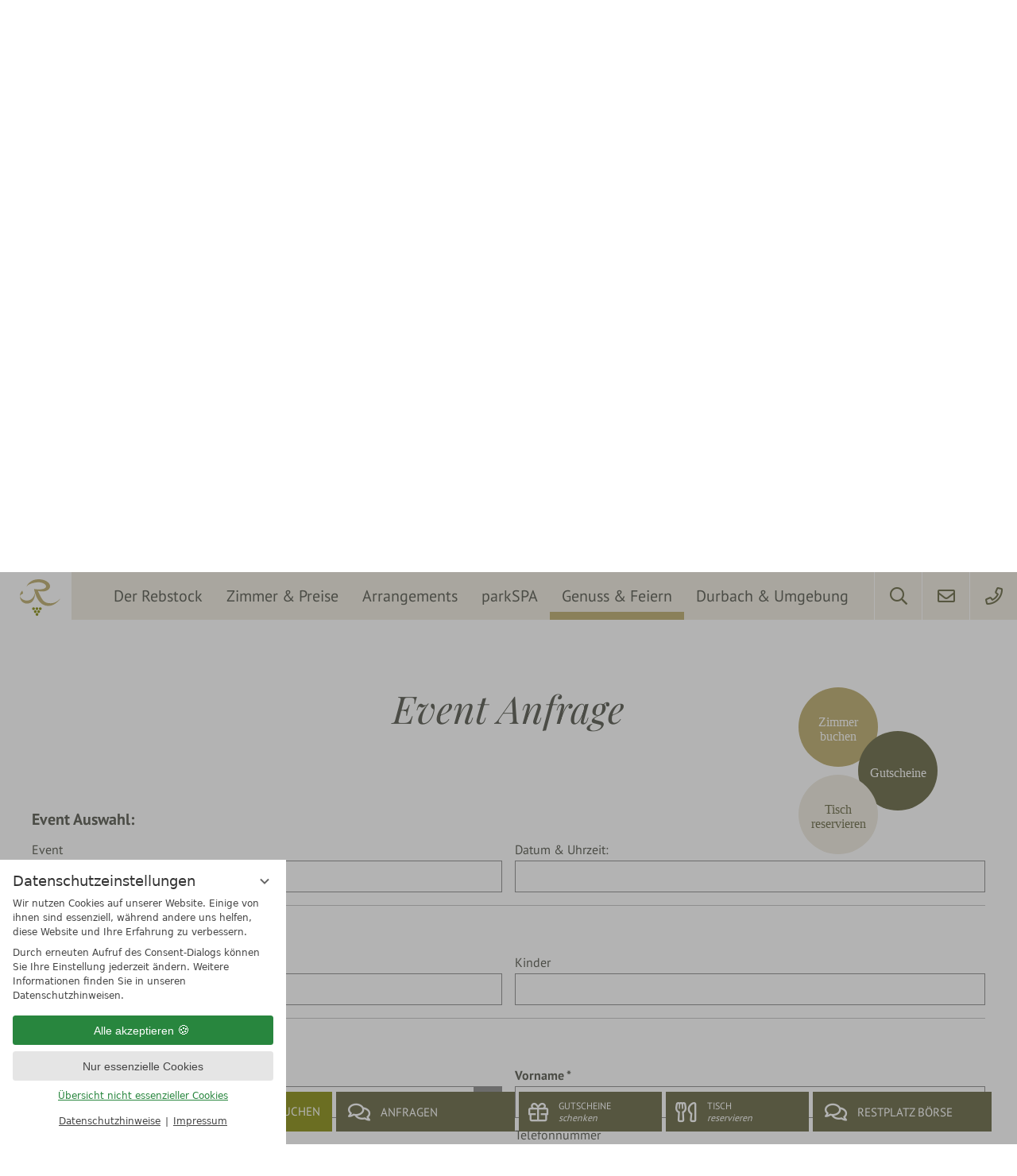

--- FILE ---
content_type: text/html; charset=UTF-8
request_url: https://www.rebstock-durbach.de/de/genuss-feiern/kulinarische-events/event-anfrage/
body_size: 17353
content:
<!DOCTYPE html>
<html xmlns="http://www.w3.org/1999/xhtml" lang="de" class="no-touchevents no-js no-intersectionobserver" xml:lang="de"><head><meta http-equiv="Content-Type" content="text/html; charset=UTF-8" /><script data-rel="consentmanager">window.dataLayer = window.dataLayer || []; window.gtag = window.gtag || function(){dataLayer.push(arguments);}; gtag('consent', 'default', { 'ad_storage': 'denied', 'ad_user_data': 'denied', 'ad_personalization': 'denied', 'analytics_storage': 'denied' });</script><title>event-anfrage - Kulinarische Events - Genuss &amp; Feiern - Hotel Restaurant Rebstock Durbach</title><meta name="robots" content="follow, noindex" /><meta name="generator" content="Condeon 2.4" /><link rel="canonical" href="https://www.rebstock-durbach.de/de/genuss-feiern/kulinarische-events/event-anfrage/" /><meta name="viewport" content="initial-scale=1" /><meta property="og:title" content="event-anfrage, Hotel Restaurant Rebstock Durbach" /><meta property="og:type" content="website" /><meta property="og:url" content="https://www.rebstock-durbach.de/de/genuss-feiern/kulinarische-events/event-anfrage/" /><meta name="twitter:title" content="event-anfrage, Hotel Restaurant Rebstock Durbach" /><meta name="twitter:card" content="summary_large_image" /><link rel="alternate" hreflang="de" href="https://www.rebstock-durbach.de/de/genuss-feiern/kulinarische-events/event-anfrage/" /><link rel="alternate" hreflang="fr" href="https://www.rebstock-durbach.de/fr/delices-fetes/events-culinaire/demande-devenement-/" /><link rel="alternate" hreflang="en" href="https://www.rebstock-durbach.de/en/dining-events/event-inquiry/" /><link rel="shortcut icon" type="image/x-icon" href="/static/template-1925/i/favicon.ico" /><meta name="theme-color" content="#c4b67e" /><link rel="preload stylesheet" as="style" type="text/css" href="/(cms)/module/pass/5/combine/[base64].5322d74aafe5.1767230993.css" /><link rel="stylesheet" type="text/css" data-rel="formbuilder" href="/(cms)/module/pass/5/combine/eJwFwUsOgDAIBcDr6MYXj4RAYxNaEj737wwuXnljubQpsqgmQ3RQW4F9l-7C8Fg_bTGNF5yJr6eJxmOaeQAtPBjT.7f16de0117da.1767230993.css" /><link rel="apple-touch-icon" sizes="180x180" href="/static/template-1925/i/apple-touch-icon.png" /><link rel="icon" type="image/png" sizes="32x32" href="/static/template-1925/i/favicon-32x32.png" /><link rel="icon" type="image/png" sizes="16x16" href="/static/template-1925/i/favicon-16x16.png" /><link rel="manifest" href="/static/template-1925/i/site.webmanifest" /><link rel="mask-icon" href="/static/template-1925/i/safari-pinned-tab.svg" color="#8a0e11" /><link rel="preload" as="font" type="font/woff2" crossorigin="" href="https://fonts-api.viomassl.com/fonts/s/playfairdisplay/v22/nuFiD-vYSZviVYUb_rj3ij__anPXDTzYgEM86xQ.woff2" /><link rel="preload" as="font" type="font/woff2" crossorigin="" href="https://fonts-api.viomassl.com/fonts/s/playfairdisplay/v22/nuFkD-vYSZviVYUb_rj3ij__anPXDTnogkk7yRZrPA.woff2" /><link rel="preload" as="font" type="font/woff2" crossorigin="" href="https://fonts-api.viomassl.com/fonts/s/ptsans/v12/jizaRExUiTo99u79D0KExcOPIDU.woff2" /><link rel="preload" as="font" type="font/woff2" crossorigin="" href="https://fonts-api.viomassl.com/fonts/s/ptsans/v12/jizfRExUiTo99u79B_mh0O6tLR8a8zI.woff2" /><link rel="preload" as="font" type="font/woff2" crossorigin="" href="/%28cms%29/module/static/default/content/libs/css/fontawesome-5.15.1-subset/webfonts/fa-regular-400.woff2" /><link rel="preload" as="font" type="font/woff2" crossorigin="" href="/%28cms%29/module/static/default/content/libs/css/fontawesome-5.15.1-subset/webfonts/fa-brands-400.woff2" /><style data-rel="condeon-consentmanager">:root { --tracking-consent-background: #fff; --tracking-consent-text: #444; --tracking-consent-title: #333; --tracking-consent-accent: #28863e; --tracking-consent-accent-hover: #46c864; --tracking-consent-grayed: rgba(0,0,0,0.1); --tracking-consent-footer: #444; } @media (prefers-contrast: more) { :root { --tracking-consent-accent: #186329; } } #condeon-consentmanager { position: fixed; top: auto; left: 0; right: auto; bottom: 0; inset-inline: 0 auto; z-index: 9999; background: #fff; background: var(--tracking-consent-background); border: none; color: #666; color: var(--tracking-consent-text); font-family: var(--tracking-consent-font, system-ui); font-size: 1rem; letter-spacing: 0; padding: 1em; max-height: 100vh; max-height: 100dvh; overflow-y: auto; overscroll-behavior: contain; box-sizing: border-box; line-height: normal; max-width: 22.5rem; max-width: min(100svw, 22.5rem); } #condeon-consentmanager::backdrop { position: fixed; top: 0; left: 0; height: 100%; width: 100%; z-index: 9998; background: black; opacity: 0.3; transition: opacity 1s; pointer-events: none; } @starting-style { #condeon-consentmanager::backdrop { opacity: 0; } } #condeon-consentmanager .consent-buttons { margin: 1rem 0 0.5rem; } #condeon-consentmanager .consentmanager-icon { position: absolute; top: 0; right: 0; color: inherit; font-family: inherit; font-size: 1em; border: 0; padding: .25em; background: none; -webkit-appearance: none; -moz-appearance: none; appearance: none; cursor: pointer; } [dir="rtl"] #condeon-consentmanager .consentmanager-icon { right: auto; left: 0; } #condeon-consentmanager .consentmanager-icon svg { display: block; } #condeon-consentmanager .consentmanager-minimize { display: block; padding: 0.75rem; } #condeon-consentmanager .consentmanager-dismiss circle { stroke: transparent; fill: transparent; stroke-width: 2px; } #condeon-consentmanager .consentmanager-dismiss:hover circle, #condeon-consentmanager .consentmanager-dismiss:focus-visible circle { animation: circleDashArray .5s forwards; } #condeon-consentmanager .consentmanager-icon path { stroke: #666; fill: transparent; stroke-width: 2px; } @keyframes circleDashArray { from { stroke: #666; strole: var(--tracking-consent-text); stroke-dasharray: 0 22 0 22; } to { stroke: #666; strole: var(--tracking-consent-text); stroke-dasharray: 22 0 22 0; } } #condeon-consentmanager h3.consent-head { color: #333; color: var(--tracking-consent-title); font-size: 18px; font-weight: normal; margin: 0 0 .5em; text-transform: none; } #condeon-consentmanager p { margin: .5rem 0; text-transform: none; } #condeon-consentmanager .consent-text p { font-size: .75em; line-height: 1.5; } #condeon-consentmanager .consent-edit-hint { font-size: .75em; font-weight: bold; margin: 1rem 0; display: flex; align-items: center; } #consent-save-override, #condeon-consentmanager .consent-edit-hint-custom { display: none; } #condeon-consentmanager .consent-edit-hint-custom a { text-decoration: underline; text-transform: none; background: none; color: var(--tracking-consent-accent); } #condeon-consentmanager .consent-edit-hint::before { color: #28863e; color: var(--tracking-consent-accent); content: 'i'; width: 1em; height: 1em; font-weight: 400; text-align: center; display: inline-block; border: 1px solid; border-radius: 50%; line-height: 1; margin-right: 0.5em; font-size: 0.75em; } #condeon-consentmanager .consent-button button { display: flex; justify-content: center; align-items: center; border: 0; box-sizing: border-box; line-height: normal; width: 100%; font-size: 0.875em; color: #666; color: var(--tracking-consent-text); background-color: #efefef; background-color: var(--tracking-consent-grayed); border-radius: .25em; padding: .75em; cursor: pointer; text-decoration: none; -webkit-appearance: none; -moz-appearance: none; appearance: none; transition: all .4s; text-transform: none; } #condeon-consentmanager .consent-button button.consentmanager-accent { color: #fff; background: #28863e; background: var(--tracking-consent-accent); } #condeon-consentmanager .consent-button :is(button.consentmanager-accent:hover, button.consentmanager-accent:focus) { background: #46c864; background: var(--tracking-consent-accent-hover); } #condeon-consentmanager .condeon-consentmanager-emoji::before { content: '🍪'; font-size: 1rem; line-height: 1; padding: 0 0.25em; } #condeon-consentmanager .consent-link button { display: flex; justify-content: center; box-sizing: border-box; width: 100%; border: 0; font-size: .75em; padding: .5em; color: rgb(40, 167, 69); background: none; cursor: pointer; text-decoration: underline; font-weight: 700; -webkit-appearance: none; -moz-appearance: none; appearance: none; } #condeon-consentmanager .consent-text-overview { margin: 1rem 0; font-size: 0.75em; } #condeon-consentmanager .consent-custom-overview ul { margin: 1rem 0; } #condeon-consentmanager .consent-custom-overview li { font-size: 0.75em; position: relative; padding-left: 38px; } #condeon-consentmanager .consent-custom-overview li:not(:first-child) { margin-top: 0.5em; } #condeon-consentmanager .consent-custom-overview label { cursor: pointer; } #condeon-consentmanager .consent-custom-overview input { height: 1px; overflow: hidden; width: 1px; position: absolute; clip: rect(1px, 1px, 1px, 1px); clip-path: inset(50%); white-space: nowrap; } #condeon-consentmanager .consent-custom-overview svg { position: absolute; left: 0; } .consentmanager-code:focus + svg { outline: 2px solid var(--tracking-consent-accent); border-radius: 100px; } #condeon-consentmanager .consent-custom-overview path, #condeon-consentmanager .consent-custom-overview circle { transition: all 0.2s; } #condeon-consentmanager .consent-custom-overview path { stroke: #28863e; stroke: var(--tracking-consent-accent); stroke-width: 1; fill: transparent; } #condeon-consentmanager .consent-custom-overview circle { fill: #28863e; fill: var(--tracking-consent-accent); } #condeon-consentmanager .consent-custom-overview :not(:checked) + svg path { stroke: #999999; } #condeon-consentmanager .consent-custom-overview :not(:checked) + svg circle { fill: #999999; } #condeon-consentmanager .consent-custom-overview input:checked + svg circle { cx: 22.5px; } #condeon-consentmanager .consent-custom-overview [data-selectable="no"] svg { cursor: not-allowed; opacity: 0.5; } #condeon-consentmanager .consent-custom-overview [data-selectable="no"] svg path { stroke: #999999; } #condeon-consentmanager .consent-custom-overview [data-selectable="no"] svg circle { fill: #999999; cx: 22.5px; } #condeon-consentmanager .provider-info { display: block; font-style: normal; opacity: 0.75; font-size: .875em; } #condeon-consentmanager .consent-custom-links { text-align: center; margin-top: 0.75rem; } #condeon-consentmanager .consent-custom-links a.consentmanager-accent, #condeon-consentmanager .consent-custom-links a.consentmanager-accent:hover { display: block; font-size: 0.75em; color: ; color: var(--tracking-consent-accent); text-decoration: underline; } #condeon-consentmanager .consent-footer { text-align: center; font-size: .75em; color: #666; color: var(--tracking-consent-footer); margin: 0.75rem 0 0; } #condeon-consentmanager .consent-footer p { margin: 0; } #condeon-consentmanager .consent-footer a, #condeon-consentmanager .consent-footer a:hover { color: inherit; text-decoration: underline; } #condeon-consentmanager .consent-footer span.consent-link-separator:before { display: inline-block; content: "|"; padding: .5em; color: #666; color: var(--tracking-consent-footer); } #condeon-consentmanager[data-mode="normal"] .consent-intro-custom, #condeon-consentmanager[data-mode="normal"] .consent-custom-overview, #condeon-consentmanager[data-mode="normal"] #consent-custom-link-back, #condeon-consentmanager[data-mode="normal"] ~ #condeon-consentmanager-edit, #condeon-consentmanager[data-mode="minimized"] .consent-text, #condeon-consentmanager[data-mode="minimized"] .consent-intro-custom, #condeon-consentmanager[data-mode="minimized"] .consent-custom-overview, #condeon-consentmanager[data-mode="minimized"] .consent-custom-links, #condeon-consentmanager[data-mode="minimized"] .consent-footer, #condeon-consentmanager[data-mode="hidden"], #condeon-consentmanager[data-mode="customize"] .consent-intro-normal, #condeon-consentmanager[data-mode="minimized"] .consent-buttons, #condeon-consentmanager[data-mode="customize"] #consent-custom-link { display: none; } #condeon-consentmanager[data-mode="minimized"] { display: block; overflow-y: hidden; } #condeon-consentmanager[data-mode="minimized"]::backdrop { opacity: 0; } #condeon-consentmanager[data-mode="customize"] .consent-buttons { margin-top: 0.5rem; } #condeon-consentmanager[data-mode="minimized"] h3.consent-head { margin: 0; padding-right: 2.625rem; } #condeon-consentmanager[data-mode="minimized"] .consentmanager-minimize { top: 50%; transform: translateY(-50%) rotate(180deg); } #condeon-consentmanager[data-mode="minimized"] { box-shadow: 0 0 1rem rgba(0,0,0,0.5); } :where(#condeon-consentmanager) :focus-visible { outline: 2px solid var(--tracking-consent-accent); }</style></head><body class="browser-chrome browser-chrome-131"><script type="text/javascript">window.nst_manual_init = true; document.body.parentNode.className='js-active';</script><script type="application/ld+json">{"@context":"http://schema.org","@type":["Hotel","LocalBusiness"],"image":"https://cst-media4.viomassl.com/3796/134935/700xd","starRating":{"@type":"Rating","ratingValue":4},"address":{"@type":"PostalAddress","streetAddress":"Halbg\u00fctle 30","addressLocality":"Durbach","addressRegion":"Ortenau","postalCode":"77770","addressCountry":"DE"},"description":"","telephone":"+49 (0) 781 482-0","email":"info@rebstock-durbach.de","url":"https://www.rebstock-durbach.de/","name":"Hotel Restaurant Rebstock Durbach","hasMap":"https://www.google.com/maps/@48.4906000,8.0345300,16z","aggregateRating":{"@type":"AggregateRating","ratingValue":"96","reviewCount":597,"bestRating":"100"}}</script><input type="checkbox" id="globalalert_chk" /><div id="globalalert" class="globalalert" data-nosnippet="data-nosnippet"><div class="globalalert-content"><div class="globalalert-header"><span class="globalalert-header-title"></span><label for="globalalert_chk"><span class="globalalert-close">schliessen</span></label></div><div class="grp globalalert-content-text"><h1>Liebe Rebstock Gäste,</h1>
wir machen eine kleine Pause im Hotel und Restaurant<br />
<strong>bis Mittwoch, 4. Februar 2026</strong><br />
<br />
Gerne freuen Wir uns über Ihre <strong><a href="/de/zimmer-preise/anfragen/">Mailanfrage</a></strong> oder Ihre <strong><a href="/de/zimmer-preise/online-buchen/">Buchung</a></strong> über unsere Buchungsseite.<br />
<br />
Tischreservierungen ab Donnerstag, 5. Februar 2026 über unser <strong><a href="/de/genuss-feiern/tischreservierung/">Anfrageformular</a></strong>.<br />
<br />
<br />
Ihre Familie Baumann<br />
und das Rebstock-Team</div></div></div><div id="site" class="site subnav-true" data-page-level="3" data-template="1925" data-variant="A" data-smoothscroll="yes" data-autoscroll="#main"><header id="header" class="header" data-variant="Z" data-variant-logo="Z"><input type="checkbox" id="nav_menu_button_chk" aria-labelledby="nav_menu_button" /><div class="nav-wrap"><a class="logo-small" href="/de/"><span>Home</span></a><nav id="nav_0_desktop" class="nav-level-0-desktop"><div class="menu-items" id="nav_menu"><ul class="lang-menu"><li class="current"><a href="/de/genuss-feiern/kulinarische-events/event-anfrage/" title="event-anfrage (DE)" class="lang-de"><span>de</span></a></li><li class="alternative"><a href="/fr/delices-fetes/events-culinaire/demande-devenement-/" title="demande d´évènement  (FR)" class="lang-fr"><span>fr</span></a></li><li class="alternative"><a href="/en/dining-events/event-inquiry/" title="Event inquiry (EN)" class="lang-en"><span>en</span></a></li></ul><ul class="main-menu"><li class="main-menu-item menu-1"><div class="main-menu-item-name"><a href="/de/der-rebstock/" class="main-menu-link">Der Rebstock</a></div><div class="main-menu-handle"></div><div class="sub-menu-container sub-menu-container-has-images"><a class="sub-menu-image" href="/de/der-rebstock/"><picture><img src="/%28cms%29/media/resize/400x263c%2Cq70i/2543545" loading="lazy" decoding="async" width="400" height="263" alt="Der Rebstock" /></picture></a><ul class="sub-menu" data-rows=""><li class="overlay-title cf"><a href="#close" class="close"></a><span>Der Rebstock</span></li><li class="sub-menu-overview"><a href="/de/der-rebstock/">Der Rebstock Übersichtsseite</a></li><li class="sub-menu-item single"><a href="/de/der-rebstock/der-rebstock-park/">der Rebstock Park</a></li><li class="sub-menu-item single"><a href="/de/der-rebstock/gastgeber-grundwerte/">Gastgeber &amp; Grundwerte</a></li><li class="sub-menu-item single"><a href="/de/der-rebstock/willkommen-kinder/">Willkommen Kinder!</a></li><li class="sub-menu-item single"><a href="/de/der-rebstock/fotos-video/">Fotos &amp; Video</a></li><li class="sub-menu-item single"><a href="/de/der-rebstock/shop/">Rebstock SHOP</a></li></ul></div></li><li class="main-menu-item menu-2"><div class="main-menu-item-name"><a href="/de/zimmer-preise/" class="main-menu-link">Zimmer &amp; Preise</a></div><div class="main-menu-handle"></div><div class="sub-menu-container sub-menu-container-has-images"><a class="sub-menu-image" href="/de/zimmer-preise/"><picture><img src="/%28cms%29/media/resize/400x263c%2Cq70i/2928333" loading="lazy" decoding="async" width="400" height="263" alt="Zimmer &amp; Preise" /></picture></a><ul class="sub-menu" data-rows=""><li class="overlay-title cf"><a href="#close" class="close"></a><span>Zimmer &amp; Preise</span></li><li class="sub-menu-overview"><a href="/de/zimmer-preise/">Zimmer &amp; Preise Übersichtsseite</a></li><li class="sub-menu-item single"><a href="/de/zimmer-preise/online-buchen/">Online buchen</a></li><li class="sub-menu-item single"><a href="/de/zimmer-preise/arrangements/">Arrangements</a></li><li class="sub-menu-item single"><a href="/de/zimmer-preise/gutscheine/">Gutscheine</a></li><li class="sub-menu-item single"><a href="/de/zimmer-preise/rebstock-wohlfuehlleistungen/">Rebstock-Wohlfühlleistungen</a></li><li class="sub-menu-item single"><a href="/de/zimmer-preise/restplatzboerse/">Restplatzbörse</a></li></ul></div></li><li class="main-menu-item menu-3 menu-single"><div class="main-menu-item-name single"><a href="/de/arrangements/" class="main-menu-link">Arrangements</a></div><div class="main-menu-handle"></div></li><li class="main-menu-item menu-4"><div class="main-menu-item-name"><a href="/de/parkspa/" class="main-menu-link">parkSPA</a></div><div class="main-menu-handle"></div><div class="sub-menu-container sub-menu-container-has-images"><a class="sub-menu-image" href="/de/parkspa/"><picture><img src="/%28cms%29/media/resize/400x263c%2Cq70i/2543759" loading="lazy" decoding="async" width="400" height="263" alt="parkSPA" /></picture></a><ul class="sub-menu" data-rows=""><li class="overlay-title cf"><a href="#close" class="close"></a><span>parkSPA</span></li><li class="sub-menu-overview"><a href="/de/parkspa/">parkSPA Übersichtsseite</a></li><li class="sub-menu-item single"><a href="/de/parkspa/#schwimmbad">Schwimmbad</a></li><li class="sub-menu-item single"><a href="/de/parkspa/#saunabereiche">Saunabereich</a></li><li class="sub-menu-item single"><a href="/de/parkspa/anwendungen/">Massagen</a></li><li class="sub-menu-item single"><a href="/de/parkspa/#fitness">Fitnessraum</a></li></ul></div></li><li class="main-menu-item menu-5 active open-mobile"><div class="main-menu-item-name"><a href="/de/genuss-feiern/" class="main-menu-link">Genuss &amp; Feiern</a></div><div class="main-menu-handle"></div><div class="sub-menu-container sub-menu-container-has-images"><a class="sub-menu-image" href="/de/genuss-feiern/"><picture><img src="/%28cms%29/media/resize/400x263c%2Cq70i/2264469" loading="lazy" decoding="async" width="400" height="263" alt="Genuss &amp; Feiern" /></picture></a><ul class="sub-menu" data-rows=""><li class="overlay-title cf"><a href="#close" class="close"></a><span>Genuss &amp; Feiern</span></li><li class="sub-menu-overview"><a href="/de/genuss-feiern/">Genuss &amp; Feiern Übersichtsseite</a></li><li class="sub-menu-item single"><a href="/de/genuss-feiern/#oeffnungszeiten">Öffnungszeiten</a></li><li class="sub-menu-item single"><a href="/de/genuss-feiern/#speisekarte">Speisekarte</a></li><li class="sub-menu-item single"><a href="/de/genuss-feiern/tischreservierung/">Tischreservierung</a></li><li class="sub-menu-item single"><a href="/de/genuss-feiern/traumhafte-hochzeiten/">Traumhafte Hochzeiten</a></li><li class="sub-menu-item active single"><a href="/de/genuss-feiern/kulinarische-events/">Kulinarische Events</a></li><li class="sub-menu-item single"><a href="/de/genuss-feiern/feiern-im-rebstock/">Feiern im Rebstock</a></li></ul></div></li><li class="main-menu-item menu-6"><div class="main-menu-item-name"><a href="/de/durbach-umgebung/" class="main-menu-link">Durbach &amp; Umgebung</a></div><div class="main-menu-handle"></div><div class="sub-menu-container sub-menu-container-has-images"><a class="sub-menu-image" href="/de/durbach-umgebung/"><picture><img src="/%28cms%29/media/resize/400x263c%2Cq70i/1836006" loading="lazy" decoding="async" width="400" height="263" alt="Durbach &amp; Umgebung" /></picture></a><ul class="sub-menu" data-rows=""><li class="overlay-title cf"><a href="#close" class="close"></a><span>Durbach &amp; Umgebung</span></li><li class="sub-menu-overview"><a href="/de/durbach-umgebung/">Durbach &amp; Umgebung Übersichtsseite</a></li><li class="sub-menu-item single"><a href="/de/durbach-umgebung/durbach-wein/">Durbach &amp; Wein</a></li><li class="sub-menu-item single"><a href="/de/durbach-umgebung/schwarzwald/">Schwarzwald</a></li><li class="sub-menu-item single"><a href="/de/durbach-umgebung/ausflugsziele/">Ausflugsziele</a></li><li class="sub-menu-item single"><a href="/de/durbach-umgebung/wandern-walken/">Wandern &amp; Walken</a></li><li class="sub-menu-item single"><a href="/de/durbach-umgebung/mountainbiken/">Mountainbiken</a></li><li class="sub-menu-item single"><a href="/de/durbach-umgebung/golfen/">Golfen</a></li></ul></div></li></ul></div></nav></div><div class="banner cf"><div class="top"><div class="tools-links"></div><div class="tools-rechts"><ul><li><a class="cms-wrapinner-header-tel" href="tel:+497814820"><span><span class="rcheaderhide">Wir beraten Sie gerne:</span> +49 (0) 781 482 0</span></a></li><li><a class="cms-wrapinner-header-email" href="mailto:info@rebstock-durbach.de"><span><span>Email</span></span></a></li><li class="search-panel"><a class="active" href="#search"><span>Suche</span></a></li></ul>

<search class="cms-module-search cms-module-search-2"><form action="/de/kontakt-service/suchergebnisse/" method="get" aria-label="Suchformular"><label for="cms_search_900859_tools-rechts" class="visuallyhidden">Suchbegriff eingeben</label><input id="cms_search_900859_tools-rechts" type="text" class="cms-module-search-input" placeholder="Suchbegriff eingeben" value="" name="q" /><button type="submit"><span class="cms-module-search-button-text">Suchen</span></button></form></search>
<label class="mobile-menu-button" for="nav_menu_button_chk"><span class="fa"></span><span class="mobile-menu-text">Menü</span></label></div></div></div><div class="gallery"><div class="logo"><a href="/de/" title="Zurück zur Startseite"><picture><source media="(max-width: 979px)" type="image/webp" srcset="/static/template-1925/i/2018_rebstock_logo-190.webp 1x, /static/template-1925/i/2018_rebstock_logo-380.webp 2x"></source><source media="(max-width: 979px)" type="image/png" srcset="/static/template-1925/i/2018_rebstock_logo-190.png 1x, /static/template-1925/i/2018_rebstock_logo-380.png 2x"></source><img src="/%28cms%29/media/resize/464x111f%2Cq90i/1777049" alt="Hotel Restaurant Rebstock Durbach" decoding="async" loading="eager" width="464" height="111" /></picture></a></div>
<div class="gal-video"><video id="media_display_1660711" width="100%" height="100%" loop="loop" muted="muted" autoplay="autoplay" playsinline="playsinline" src="/media/83637/rebstock-web-header-clip-der-rebstock-hd-2940617.mp4"><source src="/media/83637/rebstock-web-header-clip-der-rebstock-hd-2940633.mp4" type="video/mp4"></source><source src="/media/83637/rebstock-web-header-clip-der-rebstock-hd-2940649.ogv" type="video/ogg"></source></video><button id="showControlsButton" data-video="media_display_1660711"></button></div><div class="pois"><div class="poi"><a href="/de/zimmer-preise/online-buchen/#buchen" class="nst21-poi nst21-poi-1" id="poi-1447369"><h3><span class="removed-link">Zimmer buchen</span></h3>
</a></div><div class="poi"><a href="/de/zimmer-preise/gutscheine/" class="nst21-poi nst21-poi-2" id="poi-1447365"><h3><span class="removed-link">Gutscheine</span></h3>
</a></div><div class="poi"><a href="/de/genuss-feiern/tischreservierung/" class="nst21-poi nst21-poi-3" id="poi-1447367"><h3><span class="removed-link">Tisch reservieren</span></h3>
</a></div></div><div class="pois-special"><div class="poi poi-special"><a href="#" class="nst21-poi nst21-poi-1" id="poi-1761643"><img alt="Michelin Guide" src="/media/36895/2025-10-11-michelin-guide-key-2025-3183711.png" height="200" width="200" loading="lazy" decoding="async" srcset="/%28cms%29/media/resize/196x196c%2Cq70i/3183711 1x, /%28cms%29/media/resize/392x392c%2Cq70i/3183711 2x" /></a></div></div></div><div class="header-widget" data-variant="A"><a class="cms-wrapinner-book" href="/de/zimmer-preise/online-buchen/">
  <span>Zimmer buchen</span>
</a> <a class="cms-wrapinner-request" href="/de/zimmer-preise/anfragen/">
  <span>Anfragen</span>
</a> <a class="cms-wrapinner-voucher" href="/de/zimmer-preise/gutscheine/">
  <span>Gutscheine <span>schenken</span></span>
</a> <a class="cms-wrapinner-table" href="/de/genuss-feiern/tischreservierung/">
  <span>Tisch <span>reservieren</span></span>
</a> <a class="cms-wrapinner-request" href="/de/zimmer-preise/restplatzboerse/">
  <span>Restplatz Börse</span>
</a>
</div><nav id="nav_0_mobile" class="nav-level-0 nav-level-0-mobile"><div class="mobile-menu-items"><ul class="mobile-menu" role="menu"><li class="mobile-menu-home"><a href="/de/"><span class="mobile-menu-home-text">Hotel Rebstock in Durbach</span></a></li><li role="menuitem" class="mobile-menu-item mobile-menu-1"><input type="checkbox" id="mobile_menu_chk_1" /><div role="menuitem" class="mobile-menu-item-name"><a href="/de/der-rebstock/" class="mobile-menu-link" id="mobile_menu_name_1">Der Rebstock</a><label class="mobile-menu-handle" for="mobile_menu_chk_1" role="menubar" aria-haspopup="true" aria-owns="sub_menu_1" aria-labelledby="mobile_menu_name_1"></label></div><ul class="sub-menu" id="sub_menu_1" role="menu"><li role="menuitem" class="sub-menu-item"><a href="/de/der-rebstock/der-rebstock-park/">der Rebstock Park</a></li><li role="menuitem" class="sub-menu-item"><a href="/de/der-rebstock/gastgeber-grundwerte/">Gastgeber &amp; Grundwerte</a></li><li role="menuitem" class="sub-menu-item"><a href="/de/der-rebstock/willkommen-kinder/">Willkommen Kinder!</a></li><li role="menuitem" class="sub-menu-item"><a href="/de/der-rebstock/fotos-video/">Fotos &amp; Video</a></li><li role="menuitem" class="sub-menu-item"><a href="/de/der-rebstock/shop/">Rebstock SHOP</a></li></ul></li><li role="menuitem" class="mobile-menu-item mobile-menu-2"><input type="checkbox" id="mobile_menu_chk_2" /><div role="menuitem" class="mobile-menu-item-name"><a href="/de/zimmer-preise/" class="mobile-menu-link" id="mobile_menu_name_2">Zimmer &amp; Preise</a><label class="mobile-menu-handle" for="mobile_menu_chk_2" role="menubar" aria-haspopup="true" aria-owns="sub_menu_2" aria-labelledby="mobile_menu_name_2"></label></div><ul class="sub-menu" id="sub_menu_2" role="menu"><li role="menuitem" class="sub-menu-item"><a href="/de/zimmer-preise/online-buchen/">Online buchen</a></li><li role="menuitem" class="sub-menu-item"><a href="/de/zimmer-preise/arrangements/">Arrangements</a></li><li role="menuitem" class="sub-menu-item"><a href="/de/zimmer-preise/gutscheine/">Gutscheine</a></li><li role="menuitem" class="sub-menu-item"><a href="/de/zimmer-preise/rebstock-wohlfuehlleistungen/">Rebstock-Wohlfühlleistungen</a></li><li role="menuitem" class="sub-menu-item"><a href="/de/zimmer-preise/restplatzboerse/">Restplatzbörse</a></li></ul></li><li role="menuitem" class="mobile-menu-item mobile-menu-3 mobile-menu-single"><div role="menuitem" class="mobile-menu-item-name single"><a href="/de/arrangements/" class="mobile-menu-link" id="mobile_menu_name_3">Arrangements</a></div></li><li role="menuitem" class="mobile-menu-item mobile-menu-4"><input type="checkbox" id="mobile_menu_chk_4" /><div role="menuitem" class="mobile-menu-item-name"><a href="/de/parkspa/" class="mobile-menu-link" id="mobile_menu_name_4">parkSPA</a><label class="mobile-menu-handle" for="mobile_menu_chk_4" role="menubar" aria-haspopup="true" aria-owns="sub_menu_4" aria-labelledby="mobile_menu_name_4"></label></div><ul class="sub-menu" id="sub_menu_4" role="menu"><li role="menuitem" class="sub-menu-item"><a href="/de/parkspa/#schwimmbad">Schwimmbad</a></li><li role="menuitem" class="sub-menu-item"><a href="/de/parkspa/#saunabereiche">Saunabereich</a></li><li role="menuitem" class="sub-menu-item"><a href="/de/parkspa/anwendungen/">Massagen</a></li><li role="menuitem" class="sub-menu-item"><a href="/de/parkspa/#fitness">Fitnessraum</a></li></ul></li><li role="menuitem" class="mobile-menu-item mobile-menu-5 active open-mobile"><input type="checkbox" id="mobile_menu_chk_5" checked="checked" /><div role="menuitem" class="mobile-menu-item-name"><a href="/de/genuss-feiern/" class="mobile-menu-link" id="mobile_menu_name_5">Genuss &amp; Feiern</a><label class="mobile-menu-handle" for="mobile_menu_chk_5" role="menubar" aria-haspopup="true" aria-owns="sub_menu_5" aria-labelledby="mobile_menu_name_5"></label></div><ul class="sub-menu" id="sub_menu_5" role="menu"><li role="menuitem" class="sub-menu-item"><a href="/de/genuss-feiern/#oeffnungszeiten">Öffnungszeiten</a></li><li role="menuitem" class="sub-menu-item"><a href="/de/genuss-feiern/#speisekarte">Speisekarte</a></li><li role="menuitem" class="sub-menu-item"><a href="/de/genuss-feiern/tischreservierung/">Tischreservierung</a></li><li role="menuitem" class="sub-menu-item"><a href="/de/genuss-feiern/traumhafte-hochzeiten/">Traumhafte Hochzeiten</a></li><li role="menuitem" class="sub-menu-item active"><a href="/de/genuss-feiern/kulinarische-events/">Kulinarische Events</a></li><li role="menuitem" class="sub-menu-item"><a href="/de/genuss-feiern/feiern-im-rebstock/">Feiern im Rebstock</a></li></ul></li><li role="menuitem" class="mobile-menu-item mobile-menu-6"><input type="checkbox" id="mobile_menu_chk_6" /><div role="menuitem" class="mobile-menu-item-name"><a href="/de/durbach-umgebung/" class="mobile-menu-link" id="mobile_menu_name_6">Durbach &amp; Umgebung</a><label class="mobile-menu-handle" for="mobile_menu_chk_6" role="menubar" aria-haspopup="true" aria-owns="sub_menu_6" aria-labelledby="mobile_menu_name_6"></label></div><ul class="sub-menu" id="sub_menu_6" role="menu"><li role="menuitem" class="sub-menu-item"><a href="/de/durbach-umgebung/durbach-wein/">Durbach &amp; Wein</a></li><li role="menuitem" class="sub-menu-item"><a href="/de/durbach-umgebung/schwarzwald/">Schwarzwald</a></li><li role="menuitem" class="sub-menu-item"><a href="/de/durbach-umgebung/ausflugsziele/">Ausflugsziele</a></li><li role="menuitem" class="sub-menu-item"><a href="/de/durbach-umgebung/wandern-walken/">Wandern &amp; Walken</a></li><li role="menuitem" class="sub-menu-item"><a href="/de/durbach-umgebung/mountainbiken/">Mountainbiken</a></li><li role="menuitem" class="sub-menu-item"><a href="/de/durbach-umgebung/golfen/">Golfen</a></li></ul></li></ul></div></nav></header><main id="main"><section class="grp grp-single grp-single-20 grp-1001567 grp-bg-none grp-single-title" data-pct="20" data-cid="1001567"><div class="grp-mem grp-mem-20" data-pct="20" data-cid="1001567"><h1>Event Anfrage</h1>
</div></section><section class="grp grp-single grp-single-25 grp-1001570 grp-bg-none grp-bg-repeat" data-pct="25" data-cid="1001570"><div class="grp-mem grp-mem-25" data-pct="25" data-cid="1001570"><div xmlns:v-bind="http://www.w3.org/1999/xhtml" class="cms-form-builder" v-bind:class="{'cms-form-builder-loaded': true}" ref="container" id="cms-form-builder" data-config="{&quot;FormType&quot;:1,&quot;Steps&quot;:[{&quot;Label&quot;:&quot;&quot;,&quot;Dependency&quot;:&quot;&quot;,&quot;Classname&quot;:&quot;&quot;,&quot;Fieldsets&quot;:[{&quot;Label&quot;:&quot;Event Auswahl:&quot;,&quot;Dependency&quot;:&quot;&quot;,&quot;Classname&quot;:&quot;&quot;,&quot;Fields&quot;:[{&quot;ID&quot;:&quot;event_name&quot;,&quot;Label&quot;:&quot;Event&quot;,&quot;Type&quot;:&quot;input&quot;,&quot;Required&quot;:false,&quot;Validation&quot;:false,&quot;ValidationRegex&quot;:&quot;&quot;,&quot;DefaultValue&quot;:&quot;&quot;,&quot;Placeholder&quot;:&quot;&quot;,&quot;Description&quot;:&quot;&quot;,&quot;DescriptionHTML&quot;:false,&quot;InputType&quot;:&quot;text&quot;,&quot;Options&quot;:[],&quot;OptionHTML&quot;:false,&quot;Dependency&quot;:&quot;&quot;,&quot;Classname&quot;:&quot;pointer-event&quot;,&quot;Media&quot;:&quot;&quot;,&quot;MediaAlt&quot;:&quot;&quot;,&quot;InputDateRestriction&quot;:false,&quot;InputDateRestrictions&quot;:[],&quot;InputNewsletterPageContent&quot;:false,&quot;InputNewsletterField&quot;:false,&quot;InputNewsletterSource&quot;:false,&quot;Value&quot;:&quot;&quot;,&quot;ValueChanged&quot;:false},{&quot;ID&quot;:&quot;date&quot;,&quot;Label&quot;:&quot;Datum &amp; Uhrzeit:&quot;,&quot;Type&quot;:&quot;input&quot;,&quot;Required&quot;:false,&quot;Validation&quot;:false,&quot;ValidationRegex&quot;:&quot;&quot;,&quot;DefaultValue&quot;:&quot;&quot;,&quot;Placeholder&quot;:&quot;&quot;,&quot;Description&quot;:&quot;&quot;,&quot;DescriptionHTML&quot;:false,&quot;InputType&quot;:&quot;text&quot;,&quot;Options&quot;:[],&quot;OptionHTML&quot;:false,&quot;Dependency&quot;:&quot;&quot;,&quot;Classname&quot;:&quot;&quot;,&quot;Media&quot;:&quot;&quot;,&quot;MediaAlt&quot;:&quot;&quot;,&quot;InputDateRestriction&quot;:false,&quot;InputDateRestrictions&quot;:[],&quot;InputNewsletterPageContent&quot;:false,&quot;InputNewsletterField&quot;:false,&quot;InputNewsletterSource&quot;:false,&quot;Value&quot;:&quot;&quot;,&quot;ValueChanged&quot;:false}]},{&quot;Label&quot;:&quot;Anzahl der G\u00e4ste&quot;,&quot;Dependency&quot;:&quot;&quot;,&quot;Classname&quot;:&quot;&quot;,&quot;Fields&quot;:[{&quot;ID&quot;:&quot;erwachsene&quot;,&quot;Label&quot;:&quot;Erwachsene&quot;,&quot;Type&quot;:&quot;input&quot;,&quot;Required&quot;:true,&quot;Validation&quot;:false,&quot;ValidationRegex&quot;:&quot;&quot;,&quot;DefaultValue&quot;:&quot;&quot;,&quot;Placeholder&quot;:&quot;&quot;,&quot;Description&quot;:&quot;&quot;,&quot;DescriptionHTML&quot;:false,&quot;InputType&quot;:&quot;number&quot;,&quot;Options&quot;:[],&quot;OptionHTML&quot;:false,&quot;Dependency&quot;:&quot;&quot;,&quot;Classname&quot;:&quot;&quot;,&quot;Media&quot;:&quot;&quot;,&quot;MediaAlt&quot;:&quot;&quot;,&quot;InputDateRestriction&quot;:false,&quot;InputDateRestrictions&quot;:[],&quot;InputNewsletterPageContent&quot;:false,&quot;InputNewsletterField&quot;:false,&quot;InputNewsletterSource&quot;:false,&quot;Value&quot;:&quot;&quot;,&quot;ValueChanged&quot;:false},{&quot;ID&quot;:&quot;kinder&quot;,&quot;Label&quot;:&quot;Kinder&quot;,&quot;Type&quot;:&quot;input&quot;,&quot;Required&quot;:false,&quot;Validation&quot;:false,&quot;ValidationRegex&quot;:&quot;&quot;,&quot;DefaultValue&quot;:&quot;&quot;,&quot;Placeholder&quot;:&quot;&quot;,&quot;Description&quot;:&quot;&quot;,&quot;DescriptionHTML&quot;:false,&quot;InputType&quot;:&quot;number&quot;,&quot;Options&quot;:[],&quot;OptionHTML&quot;:false,&quot;Dependency&quot;:&quot;&quot;,&quot;Classname&quot;:&quot;&quot;,&quot;Media&quot;:&quot;&quot;,&quot;MediaAlt&quot;:&quot;&quot;,&quot;InputDateRestriction&quot;:false,&quot;InputDateRestrictions&quot;:[],&quot;InputNewsletterPageContent&quot;:false,&quot;InputNewsletterField&quot;:false,&quot;InputNewsletterSource&quot;:false,&quot;Value&quot;:&quot;&quot;,&quot;ValueChanged&quot;:false}],&quot;ID&quot;:false},{&quot;Label&quot;:&quot;Pers\u00f6nliche Angaben&quot;,&quot;Dependency&quot;:&quot;&quot;,&quot;Classname&quot;:&quot;&quot;,&quot;Fields&quot;:[{&quot;ID&quot;:&quot;anrede&quot;,&quot;Label&quot;:&quot;Anrede&quot;,&quot;Type&quot;:&quot;select&quot;,&quot;Required&quot;:false,&quot;Validation&quot;:false,&quot;ValidationRegex&quot;:&quot;&quot;,&quot;DefaultValue&quot;:&quot;&quot;,&quot;Placeholder&quot;:&quot;&quot;,&quot;Description&quot;:&quot;&quot;,&quot;DescriptionHTML&quot;:false,&quot;InputType&quot;:&quot;text&quot;,&quot;Options&quot;:[{&quot;ID&quot;:&quot;herr&quot;,&quot;Label&quot;:&quot;Herr&quot;,&quot;Value&quot;:&quot;&quot;,&quot;Media&quot;:&quot;&quot;,&quot;MediaAlt&quot;:&quot;&quot;},{&quot;ID&quot;:&quot;frau&quot;,&quot;Label&quot;:&quot;Frau&quot;,&quot;Value&quot;:&quot;&quot;,&quot;Media&quot;:&quot;&quot;,&quot;MediaAlt&quot;:&quot;&quot;},{&quot;ID&quot;:&quot;familie&quot;,&quot;Label&quot;:&quot;Familie&quot;,&quot;Value&quot;:&quot;&quot;,&quot;Media&quot;:&quot;&quot;,&quot;MediaAlt&quot;:&quot;&quot;}],&quot;OptionHTML&quot;:false,&quot;Dependency&quot;:&quot;&quot;,&quot;Classname&quot;:&quot;&quot;,&quot;Media&quot;:&quot;&quot;,&quot;MediaAlt&quot;:&quot;&quot;,&quot;InputDateRestriction&quot;:false,&quot;InputDateRestrictions&quot;:[],&quot;InputNewsletterPageContent&quot;:false,&quot;InputNewsletterField&quot;:false,&quot;InputNewsletterSource&quot;:false,&quot;Value&quot;:&quot;&quot;,&quot;ValueChanged&quot;:false},{&quot;ID&quot;:&quot;vorname&quot;,&quot;Label&quot;:&quot;Vorname&quot;,&quot;Type&quot;:&quot;input&quot;,&quot;Required&quot;:true,&quot;Validation&quot;:false,&quot;ValidationRegex&quot;:&quot;&quot;,&quot;DefaultValue&quot;:&quot;&quot;,&quot;Placeholder&quot;:&quot;&quot;,&quot;Description&quot;:&quot;&quot;,&quot;DescriptionHTML&quot;:false,&quot;InputType&quot;:&quot;text&quot;,&quot;Options&quot;:[],&quot;OptionHTML&quot;:false,&quot;Dependency&quot;:&quot;&quot;,&quot;Classname&quot;:&quot;&quot;,&quot;Media&quot;:&quot;&quot;,&quot;MediaAlt&quot;:&quot;&quot;,&quot;InputDateRestriction&quot;:false,&quot;InputDateRestrictions&quot;:[],&quot;InputNewsletterPageContent&quot;:false,&quot;InputNewsletterField&quot;:false,&quot;InputNewsletterSource&quot;:false,&quot;Value&quot;:&quot;&quot;,&quot;ValueChanged&quot;:false},{&quot;ID&quot;:&quot;nachname&quot;,&quot;Label&quot;:&quot;Nachname&quot;,&quot;Type&quot;:&quot;input&quot;,&quot;Required&quot;:true,&quot;Validation&quot;:false,&quot;ValidationRegex&quot;:&quot;&quot;,&quot;DefaultValue&quot;:&quot;&quot;,&quot;Placeholder&quot;:&quot;&quot;,&quot;Description&quot;:&quot;&quot;,&quot;DescriptionHTML&quot;:false,&quot;InputType&quot;:&quot;text&quot;,&quot;Options&quot;:[],&quot;OptionHTML&quot;:false,&quot;Dependency&quot;:&quot;&quot;,&quot;Classname&quot;:&quot;&quot;,&quot;Media&quot;:&quot;&quot;,&quot;MediaAlt&quot;:&quot;&quot;,&quot;InputDateRestriction&quot;:false,&quot;InputDateRestrictions&quot;:[],&quot;InputNewsletterPageContent&quot;:false,&quot;InputNewsletterField&quot;:false,&quot;InputNewsletterSource&quot;:false,&quot;Value&quot;:&quot;&quot;,&quot;ValueChanged&quot;:false},{&quot;ID&quot;:&quot;telefonnummer&quot;,&quot;Label&quot;:&quot;Telefonnummer&quot;,&quot;Type&quot;:&quot;input&quot;,&quot;Required&quot;:false,&quot;Validation&quot;:false,&quot;ValidationRegex&quot;:&quot;&quot;,&quot;DefaultValue&quot;:&quot;&quot;,&quot;Placeholder&quot;:&quot;&quot;,&quot;Description&quot;:&quot;&quot;,&quot;DescriptionHTML&quot;:false,&quot;InputType&quot;:&quot;tel&quot;,&quot;Options&quot;:[],&quot;OptionHTML&quot;:false,&quot;Dependency&quot;:&quot;&quot;,&quot;Classname&quot;:&quot;&quot;,&quot;Media&quot;:&quot;&quot;,&quot;MediaAlt&quot;:&quot;&quot;,&quot;InputDateRestriction&quot;:false,&quot;InputDateRestrictions&quot;:[],&quot;InputNewsletterPageContent&quot;:false,&quot;InputNewsletterField&quot;:false,&quot;InputNewsletterSource&quot;:false,&quot;Value&quot;:&quot;&quot;,&quot;ValueChanged&quot;:false},{&quot;ID&quot;:&quot;e_mail_adresse&quot;,&quot;Label&quot;:&quot;E-Mail Adresse&quot;,&quot;Type&quot;:&quot;input&quot;,&quot;Required&quot;:true,&quot;Validation&quot;:&quot;email&quot;,&quot;ValidationRegex&quot;:&quot;&quot;,&quot;DefaultValue&quot;:&quot;&quot;,&quot;Placeholder&quot;:&quot;&quot;,&quot;Description&quot;:&quot;&quot;,&quot;DescriptionHTML&quot;:true,&quot;InputType&quot;:&quot;email&quot;,&quot;Options&quot;:[],&quot;OptionHTML&quot;:false,&quot;Dependency&quot;:&quot;&quot;,&quot;Classname&quot;:&quot;&quot;,&quot;Media&quot;:&quot;&quot;,&quot;MediaAlt&quot;:&quot;&quot;,&quot;InputDateRestriction&quot;:false,&quot;InputDateRestrictions&quot;:[],&quot;InputNewsletterPageContent&quot;:false,&quot;InputNewsletterField&quot;:false,&quot;InputNewsletterSource&quot;:false,&quot;Value&quot;:&quot;&quot;,&quot;ValueChanged&quot;:false}],&quot;ID&quot;:false},{&quot;Label&quot;:&quot;W\u00fcnsche&quot;,&quot;Dependency&quot;:&quot;&quot;,&quot;Classname&quot;:&quot;&quot;,&quot;Fields&quot;:[{&quot;ID&quot;:&quot;w_nsche&quot;,&quot;Label&quot;:&quot;W\u00fcnsche&quot;,&quot;Type&quot;:&quot;textarea&quot;,&quot;Required&quot;:false,&quot;Validation&quot;:false,&quot;ValidationRegex&quot;:&quot;&quot;,&quot;DefaultValue&quot;:&quot;&quot;,&quot;Placeholder&quot;:&quot;&quot;,&quot;Description&quot;:&quot;&quot;,&quot;DescriptionHTML&quot;:false,&quot;InputType&quot;:&quot;text&quot;,&quot;Options&quot;:[],&quot;OptionHTML&quot;:false,&quot;Dependency&quot;:&quot;&quot;,&quot;Classname&quot;:&quot;&quot;,&quot;Media&quot;:&quot;&quot;,&quot;MediaAlt&quot;:&quot;&quot;,&quot;InputDateRestriction&quot;:false,&quot;InputDateRestrictions&quot;:[],&quot;InputNewsletterPageContent&quot;:false,&quot;InputNewsletterField&quot;:false,&quot;InputNewsletterSource&quot;:false,&quot;Value&quot;:&quot;&quot;,&quot;ValueChanged&quot;:false}],&quot;ID&quot;:false},{&quot;Label&quot;:&quot;Datenschutz &amp; absenden&quot;,&quot;Dependency&quot;:&quot;&quot;,&quot;Classname&quot;:&quot;&quot;,&quot;Fields&quot;:[{&quot;ID&quot;:&quot;antispam&quot;,&quot;Label&quot;:&quot;Anti-Spam&quot;,&quot;Type&quot;:&quot;input&quot;,&quot;Required&quot;:true,&quot;Validation&quot;:&quot;captcha&quot;,&quot;ValidationRegex&quot;:&quot;&quot;,&quot;DefaultValue&quot;:&quot;&quot;,&quot;Placeholder&quot;:&quot;&quot;,&quot;Description&quot;:&quot;&quot;,&quot;DescriptionHTML&quot;:false,&quot;InputType&quot;:&quot;text&quot;,&quot;Options&quot;:[],&quot;OptionHTML&quot;:false,&quot;Dependency&quot;:&quot;&quot;,&quot;Classname&quot;:&quot;&quot;,&quot;Media&quot;:&quot;&quot;,&quot;MediaAlt&quot;:&quot;&quot;,&quot;InputDateRestriction&quot;:false,&quot;InputDateRestrictions&quot;:[],&quot;InputNewsletterPageContent&quot;:false,&quot;InputNewsletterField&quot;:false,&quot;InputNewsletterSource&quot;:false,&quot;Value&quot;:&quot;&quot;,&quot;ValueChanged&quot;:false},{&quot;ID&quot;:&quot;privacy_consent&quot;,&quot;Label&quot;:&quot;Datenschutz&quot;,&quot;Type&quot;:&quot;privacy_consent&quot;,&quot;Value&quot;:&quot;&quot;,&quot;PrivacyLanguageStrings&quot;:{&quot;privacy_policy&quot;:&quot;Wir verarbeiten Ihre Daten ausschlie\u00dflich zur Bearbeitung Ihres Anliegens. &quot;,&quot;privacy_policy_link&quot;:&quot;Weitere Informationen zum Umgang mit personenbezogenen Daten finden Sie &lt;a href=\&quot;\/(cms)\/module\/pass\/90\/redir-legal\/privacy\/de?cms_redir_fragment=module-legal-privacy-start\&quot; target=\&quot;_blank\&quot;&gt;hier&lt;\/a&gt;.&quot;,&quot;privacy_title&quot;:&quot;Datenschutz&quot;}},{&quot;ID&quot;:&quot;jetzt_anfragen&quot;,&quot;Label&quot;:&quot;Jetzt anfragen&quot;,&quot;Type&quot;:&quot;input&quot;,&quot;Required&quot;:false,&quot;Validation&quot;:false,&quot;ValidationRegex&quot;:&quot;&quot;,&quot;DefaultValue&quot;:&quot;&quot;,&quot;Placeholder&quot;:&quot;&quot;,&quot;Description&quot;:&quot;&quot;,&quot;DescriptionHTML&quot;:false,&quot;InputType&quot;:&quot;submit&quot;,&quot;Options&quot;:[],&quot;OptionHTML&quot;:false,&quot;Dependency&quot;:&quot;&quot;,&quot;Classname&quot;:&quot;&quot;,&quot;Media&quot;:&quot;&quot;,&quot;MediaAlt&quot;:&quot;&quot;,&quot;InputDateRestriction&quot;:false,&quot;InputDateRestrictions&quot;:[],&quot;InputNewsletterPageContent&quot;:false,&quot;InputNewsletterField&quot;:false,&quot;InputNewsletterSource&quot;:false,&quot;Value&quot;:&quot;&quot;,&quot;ValueChanged&quot;:false}],&quot;ID&quot;:false}],&quot;Active&quot;:true,&quot;Done&quot;:false}],&quot;CaptchaImage&quot;:&quot;data:image\/jpeg;base64,\/9j\/4AAQSkZJRgABAQAAAQABAAD\/\/gA+Q1JFQVRPUjogZ2QtanBlZyB2MS4wICh1c2luZyBJSkcgSlBFRyB2OTApLCBkZWZhdWx0IHF1YWxpdHkK\/9sAQwAIBgYHBgUIBwcHCQkICgwUDQwLCwwZEhMPFB0aHx4dGhwcICQuJyAiLCMcHCg3KSwwMTQ0NB8nOT04MjwuMzQy\/9sAQwEJCQkMCwwYDQ0YMiEcITIyMjIyMjIyMjIyMjIyMjIyMjIyMjIyMjIyMjIyMjIyMjIyMjIyMjIyMjIyMjIyMjIy\/8AAEQgAPACWAwEiAAIRAQMRAf\/EAB8AAAEFAQEBAQEBAAAAAAAAAAABAgMEBQYHCAkKC\/\/[base64]\/j5+v\/EAB8BAAMBAQEBAQEBAQEAAAAAAAABAgMEBQYHCAkKC\/\/[base64]\/j5+v\/aAAwDAQACEQMRAD8A93oooqACiopbmCF0SWaONnIVA7AFiegHrUFjqtlqTzpZzeaYG2SEIwAb0yRgn6dPxpgXKKKKQBRTXcIucZ9h1NEbF03MhUnsaAHUUUUAMaRUdVOct0pGhR3DnOeARng46ZqTAPakZgqlmIAHJJ7UALRSAggEHIPQiloAKKr3F\/Z2k0UVxdQxSSnEau4Bb6ZqxQAUUUUAFFFFABRRRQBzPifQLOeM6tb\/[base64]\/7Q9f88U25TU\/[base64]\/wAvKN8qsPVgSM\/\/AFjVKN9hN2O7e5UBdmHLDcMHqPXNUte1q30Hw9eavMQYreEyAdN5\/hX8SQPxqHRtJew0OwtMgPBbBDn+\/wAE\/hnNZ8XgTTRbxWk1zez6fHP9pWwllDQiTr3G4rnnaWxntUvyG9tCP4d6NPpfhhbq+ydS1ORr27Yjnc\/IH4DHHrmutoooQkrKwUVR1PUfsEcKRp5t1cSeVBFnG5upJPYAAkn2rMkk1OPxFptnNfRzRSrJNMiQ7NuwADByeCzDr6daAudDSMdqk+gzS0jLvUqSQD6UDAHIB9aWiigAooooAKKKKACiiigAooooAK43xta299q3hy1eAPM94X3AfN5aDc6\/[base64]\/\/2Q==&quot;,&quot;DateComponent&quot;:false}" v-bind:data-form-type="Config.FormType"><form xmlns:v-on="http://www.w3.org/1999/xhtml" action="/de/genuss-feiern/kulinarische-events/event-anfrage/" method="post" v-on:submit="FormSubmit" ref="cms-form-builder-form" enctype="multipart/form-data"><input type="hidden" name="PHPSESSID" value="uq7rv3v7qhhp4sm7pq195q9fm1" /><nav v-if="( Config.FormType == 2 || Config.FormType == 3 ) &amp;&amp; Config.Steps.length !== 1"><ol><li v-for="step in Config.Steps" v-bind:class="{'step': true, 'step-active': step.Active, 'step-done': step.Done}" v-if="DependencyMet(step)"><a v-on:click="StepGoto(step)"><span>{{ step.Label }}</span></a></li></ol></nav><div v-for="step in Config.Steps" v-bind:class="StepClass(step)" v-if="DependencyMet(step)"><div class="label step-label" v-on:click="StepGoto(step)"><span>{{ step.Label }}</span></div><div class="step-container"><div v-if="step.ValidationError" class="step-validation-error validation-error">Bitte f&uuml;llen Sie alle Pflichtfelder aus.</div><div v-if="step.Description" class="step-description">
							{{ step.Description }}
						</div><div v-for="fieldset in step.Fieldsets" v-bind:class="FieldsetClass(fieldset)" v-if="DependencyMet(fieldset)"><div v-if="fieldset.Label" class="label fieldset-label"><span>{{ fieldset.Label }}</span></div><div v-if="fieldset.Description" class="fieldset-description">
								{{ fieldset.Description }}
							</div><template v-for="field in fieldset.Fields" v-if="DependencyMet(field)"><input v-if="field.InputType == 'hidden' &amp;&amp; field.Type == 'input'" type="hidden" v-model="field.Value" v-bind:id="field.ID" v-bind:name="field.ID" /><input v-if="field.InputType == 'hidden' &amp;&amp; field.Type == 'dynamic'" type="hidden" v-model="DynamicValue(field)" v-bind:id="field.ID" v-bind:name="field.ID" /><div v-else="" v-bind:class="FieldClass(field)" v-bind:data-field="field.ID"><label v-bind:for="field.ID" class="field-label" v-if="!(field.Type == 'privacy_consent' || field.InputType == 'button' || field.InputType == 'submit' || field.InputType == 'reset')"><span>{{ field.Label }}</span><span v-if="field.Required" class="required"></span><span class="validation-error"></span></label><div class="field-answer"><template v-if="field.Description &amp;&amp; field.Type !== 'newsletter_subscribe'"><div v-if="field.DescriptionHTML" class="field-description field-description-html" v-html="field.Description"></div><div v-else="" class="field-description field-description-text">{{ field.Description }}</div></template><div v-if="field.Media" class="field-media"><img v-if="field.MediaInfo" v-bind:src="field.MediaInfo.media_url" v-bind:alt="field.MediaAlt||field.Label" /></div><template v-if="field.Type == 'input'"><input v-if="field.InputType == 'text'" type="text" v-model="field.Value" v-bind:id="field.ID" v-bind:name="field.ID" v-bind:placeholder="field.Placeholder" v-bind:size="field.InputSize" v-bind:pattern="field.ValidationRegex != '' ? field.ValidationRegex : null" v-bind:required="field.Required" v-on:keydown.once="FieldValueChanged(field)" v-on:change.once="FieldValueChanged(field)" /><input v-if="field.InputType == 'number'" type="number" v-model="field.Value" v-bind:id="field.ID" v-bind:name="field.ID" v-bind:placeholder="field.Placeholder" v-bind:size="field.InputSize" v-bind:pattern="field.ValidationRegex != '' ? field.ValidationRegex : null" v-bind:required="field.Required" v-bind:min="field.InputMin ? field.InputMin : null" v-bind:max="field.InputMax ? field.InputMax : null" v-on:keydown.once="FieldValueChanged(field)" v-on:change.once="FieldValueChanged(field)" /><input v-if="field.InputType == 'email'" type="email" v-model="field.Value" v-bind:id="field.ID" v-bind:name="field.ID" v-bind:placeholder="field.Placeholder" v-bind:size="field.InputSize" v-bind:pattern="field.ValidationRegex != '' ? field.ValidationRegex : null" v-bind:required="field.Required" v-on:keydown.once="FieldValueChanged(field)" v-on:change.once="FieldValueChanged(field)" /><input v-if="field.InputType == 'tel'" type="tel" v-model="field.Value" v-bind:id="field.ID" v-bind:name="field.ID" v-bind:placeholder="field.Placeholder" v-bind:size="field.InputSize" v-bind:pattern="field.ValidationRegex != '' ? field.ValidationRegex : null" v-bind:required="field.Required" v-on:keydown.once="FieldValueChanged(field)" v-on:change.once="FieldValueChanged(field)" /><input v-if="field.InputType == 'url'" type="url" v-model="field.Value" v-bind:id="field.ID" v-bind:name="field.ID" v-bind:placeholder="field.Placeholder" v-bind:size="field.InputSize" v-bind:pattern="field.ValidationRegex != '' ? field.ValidationRegex : null" v-bind:required="field.Required" v-on:keydown.once="FieldValueChanged(field)" v-on:change.once="FieldValueChanged(field)" /><input v-if="field.InputType == 'file'" type="file" v-bind:id="field.ID" v-bind:name="field.ID" v-bind:placeholder="field.Placeholder" v-bind:size="field.InputSize" v-bind:pattern="field.ValidationRegex != '' ? field.ValidationRegex : null" v-bind:required="field.Required" v-on:keydown.once="FieldValueChanged(field)" v-on:change.once="FieldValueChanged(field)" v-bind:accept="FieldFileAccept(field)" /><flat-pickr v-if="field.InputType == 'date'" v-model="field.Value" v-bind:id="field.ID" v-bind:name="field.ID" v-bind:placeholder="field.Placeholder" v-bind:required="field.Required" v-on:change.once="FieldValueChanged(field)" v-bind:config="FieldDateConfig(field)" v-on:input.once="FieldValueChanged(field)"></flat-pickr><button v-if="field.InputType == 'button'" type="button" v-bind:id="field.ID" v-bind:name="field.ID" v-bind:value="field.Label" v-on:click="StepNext(field,fieldset,step)"><span>{{ field.Label }}</span></button><button v-if="field.InputType == 'submit'" type="submit" v-bind:id="field.ID" v-bind:name="field.ID"><span>{{ field.Label }}</span></button><button v-if="field.InputType == 'reset'" type="reset" v-bind:id="field.ID" v-bind:name="field.ID"><span>{{ field.Label }}</span></button><template v-if="field.InputType == 'radio'" v-for="(op, opIdx) in field.Options"><div class="field-option"><input type="radio" v-model="field.Value" v-bind:id="field.ID + '_' + op.ID" v-bind:name="field.ID" v-bind:required="field.Required &amp;&amp; opIdx == 0" v-bind:value="op.ID" v-on:change.once="FieldValueChanged(field)" /><label v-bind:for="field.ID + '_' + op.ID" v-bind:class="field.OptionHTML ? 'field-option-label-html' : 'field-option-label-text'"><div v-if="op.MediaInfo" class="option-media"><img v-bind:src="op.MediaInfo.media_url" alt="" v-bind:alt="op.MediaAlt||op.Label" /></div><div v-if="field.OptionHTML" v-html="op.Label"></div><div v-else="">{{ op.Label }}</div></label></div></template><template v-if="field.InputType == 'checkbox'" v-for="op in field.Options"><div class="field-option"><input type="checkbox" v-model="field.Value" v-bind:id="field.ID + '_' + op.ID" v-bind:name="field.ID + '[' + op.ID + ']'" v-bind:required="field.Required &amp;&amp; field.Options.length == 1" v-bind:value="op.ID" v-on:change.once="FieldValueChanged(field)" /><label v-bind:for="field.ID + '_' + op.ID"><div v-if="op.MediaInfo" class="option-media"><img v-bind:src="op.MediaInfo.media_url" alt="" v-bind:alt="op.MediaAlt||op.Label" /></div><div v-if="field.OptionHTML" v-html="op.Label"></div><div v-else="">{{ op.Label }}</div></label></div></template><div v-if="field.Validation == 'captcha'" class="field-captcha"><img v-bind:src="Config.CaptchaImage" alt="" /></div></template><template v-if="field.Type == 'dynamic'"><div class="field-dynamic" v-html="DynamicValue(field)"></div><input type="hidden" v-model="DynamicValue(field)" v-bind:id="field.ID" v-bind:name="field.ID" /></template><textarea v-else-if="field.Type == 'textarea'" v-bind:id="field.ID" v-bind:name="field.ID" v-bind:placeholder="field.Placeholder" v-on:keydown.once="FieldValueChanged(field)" v-on:change.once="FieldValueChanged(field)"></textarea><div v-else-if="field.Type == 'select'" class="field-select-wrap"><select v-model="field.Value" v-bind:id="field.ID" v-bind:name="field.ID" v-bind:required="field.Required" v-on:change.once="FieldValueChanged(field)"><option v-bind:value="field.DefaultValue">{{ field.Placeholder }}</option><option v-for="op in field.Options" v-bind:value="op.ID">{{ op.Label }}</option></select></div><div v-else-if="field.Type == 'privacy_consent'" class="field-privacy-policy"><div v-if="field.Label" class="label privacy-label"><span>{{ field.Label }}</span></div><div class="cms-privacy-consent-block"><div class="cms-privacy-policy"><span class="cms-privacy-policy-text" v-html="field.PrivacyLanguageStrings.privacy_policy"></span></div><div class="cms-privacy-link"><span class="cms-privacy-link-text" v-html="field.PrivacyLanguageStrings.privacy_policy_link"></span></div></div></div><div v-else-if="field.Type == 'newsletter_subscribe'" class="field-newsletter-subscribe"><div class="cms-newsletter-subscribe-block"><label class="cms-newsletter-subscribe-label"><input class="cms-newsletter-subscribe-checkbox" type="checkbox" v-bind:true-value="1" v-bind:false-value="0" v-model="field.Value" v-bind:id="field.ID" v-bind:name="field.ID" v-on:change.once="FieldValueChanged(field)" /><span v-if="field.Description" class="cms-privacy-consent-accept cms-privacy-consent-accept-custom" v-html="field.Description"></span><span v-else="" class="cms-privacy-consent-accept cms-privacy-consent-accept-default" v-html="field.NewsletterSubscribeLanguageStrings.privacy_consent_accept"></span><span class="cms-privacy-retention" v-if="field.NewsletterSubscribeLanguageStrings.privacy_retention_delete" v-html="field.NewsletterSubscribeLanguageStrings.privacy_retention_delete"></span></label></div></div></div></div></template></div></div></div></form></div><noscript><a href="https://enable-javascript.com/" target="_blank">JavaScript</a> wird benötigt, um dieses Formular anzuzeigen.
				</noscript></div></section><section class="grp grp-single grp-single-20 grp-1446581 grp-bg-none grp-bg-repeat" data-pct="94" data-cid="1446587"><div class="grp-mem grp-mem-20" data-pct="94" data-cid="1446587"><div style="text-align: right;"> </div>
<p style="text-align: right;"><a class="cta" href="/de/genuss-feiern/kulinarische-events/"><br />
<strong>&lt;- Zurück zur Übersicht</strong><br />
<br /></a></p>
</div></section></main><footer class="footer"><div class="anchor"><a href="#site" id="site_anchor" aria-label="Zurück oben"></a></div><div class="footer-infos"><section class="grp grp-modules grp-modules-109-109-109-109 grp-900757 grp-layout-spalten grp-bg-none grp-layout-spalten-4" data-attr-layout="spalten" data-pct="109" data-cid="900757"><div class="grp-mem grp-mem-109 grp-row grp-row-simple" data-pct="109" data-cid="900758"><div class="grp grp-modules grp-modules-20 grp-900758 grp-bg-none" data-pct="109" data-cid="900758"><div class="grp-mem grp-mem-20" data-pct="20" data-cid="900762"><h3>Hotel Rebstock</h3>
<p>Familie Baumann<br />
Halbgütle 30 77770 Durbach<br />
Baden-Württemberg - Deutschland<br />
Tel: +49 (0) 781 482-0<br />
Fax: +49 (0) 781 482-160<br />
<a href="mailto:info@rebstock-durbach.de">info@rebstock-durbach.de</a></p>
</div></div></div><div class="grp-mem grp-mem-109 grp-row grp-row-simple grp-row-space-desktop grp-row-space-tablet" data-pct="109" data-cid="900759"><div class="grp grp-modules grp-modules-20-97 grp-900759 grp-bg-none" data-pct="109" data-cid="900759"><div class="grp-mem grp-mem-20" data-pct="20" data-cid="900765"><h3>Bewertungen</h3>
</div><div class="grp-mem grp-mem-97" data-pct="97" data-cid="919349"><div class="cms-module-html1">
<a href="https://hotel-barometer.com/hotel-restaurant-rebstock-572/detail.html" onclick="this.target='_blank'"><img src="https://hotel-barometer.com/hotel-restaurant-rebstock-572/signet.png?summary=1&amp;width=200&amp;details=0&amp;neutral=0" width="200" height="188" alt="Hotel Barometer" loading="lazy" decoding="async" /></a>
</div></div></div></div><div class="grp-mem grp-mem-109 grp-row grp-row-simple grp-row-space-desktop" data-pct="109" data-cid="900760"><div class="grp grp-modules grp-modules-20-19 grp-900760 grp-bg-none" data-pct="109" data-cid="900760"><div class="grp-mem grp-mem-20" data-pct="20" data-cid="900766"><h3>Links &amp; Sprachen</h3>
<ul class="separator-list"><li><a href="/de/der-rebstock/lage-anreise/">Lage &amp; Anreise</a></li><li><a href="/de/genuss-feiern/oeffnungszeiten/">Öffnungszeiten</a></li><li><a href="/de/kontakt-service/newsletter-anmeldung/">Newsletter</a></li><li><a href="/de/der-rebstock/karriere/">Jobs</a></li><li><a href="/de/kontakt-service/impressum/">Impressum</a></li><li><a href="/de/kontakt-service/datenschutz/">Datenschutz</a></li><li><a href="./?consent_edit=1">Datenschutzeinstellungen</a></li><li><a href="/de/kontakt-service/sitemap/">Sitemap</a></li></ul>
</div><div class="grp-mem grp-mem-19" data-pct="19" data-cid="900809"><ul class="lang-menu"><li class="current"><a href="/de/genuss-feiern/kulinarische-events/event-anfrage/" title="event-anfrage (DE)" class="lang-de"><span>DE</span></a></li><li class="alternative"><a href="/fr/delices-fetes/events-culinaire/demande-devenement-/" title="demande d´évènement  (FR)" class="lang-fr"><span>FR</span></a></li><li class="alternative"><a href="/en/dining-events/event-inquiry/" title="Event inquiry (EN)" class="lang-en"><span>EN</span></a></li></ul></div></div></div><div class="grp-mem grp-mem-109 grp-row grp-row-simple grp-row-space-desktop grp-row-space-tablet" data-pct="109" data-cid="900761"><div class="grp grp-modules grp-modules-20-102 grp-900761 grp-bg-none" data-pct="109" data-cid="900761"><div class="grp-mem grp-mem-20" data-pct="20" data-cid="900767"><h3>Social Media</h3>
</div><div class="grp-mem grp-mem-102" data-pct="102" data-cid="900810"><div class="social-media-layout-layer social-media-icons-4"><div class="social-media-size-48"><div class="social-media"><div class="social-media-source-container social-media-source-container-facebook"><div class="social-media-source-icon social-media-source-icon-facebook"><a href="https://www.facebook.com/RebstockDurbach/" class="social-media-source-icon" onclick="this.target=&quot;_blank&quot;;"></a></div></div><div class="social-media-source-container social-media-source-container-holidaycheck"><div class="social-media-source-icon social-media-source-icon-holidaycheck"><a href="https://www.holidaycheck.de/hi/hotel-rebstock-durbach/13862a9f-60d7-3ada-b9b9-9492e217bf9d" class="social-media-source-icon" onclick="this.target=&quot;_blank&quot;;"></a></div></div><div class="social-media-source-container social-media-source-container-tripadvisor"><div class="social-media-source-icon social-media-source-icon-tripadvisor"><a href="https://www.tripadvisor.de/Hotel_Review-g1075593-d1867075-Reviews-Hotel_Restaurant_Rebstock-Durbach_Baden_Wurttemberg.html" class="social-media-source-icon" onclick="this.target=&quot;_blank&quot;;"></a></div></div><div class="social-media-source-container social-media-source-container-wellnessbarometer"><div class="social-media-source-icon social-media-source-icon-wellnessbarometer"><a href="http://hotel-barometer.com/hotel-restaurant-rebstock-durbach-572/detail.html" class="social-media-source-icon" onclick="this.target=&quot;_blank&quot;;"></a></div></div></div></div></div></div></div></div></section></div><div class="footer-partners"><div class="grp cf"><div class="vioma"><a href="https://www.vioma.de/" title="vioma — Wir machen Ihr Hotel erfolgreich" rel="nofollow" onclick="window.open(this.href+'?utm_source=Hotel Restaurant Rebstock Durbach&amp;utm_medium=logo&amp;utm_campaign=Condeon%20vioma%20Footer%20Logos');return false;"><span class="visuallyhidden">vioma GmbH</span></a></div><div class="grp-mem"><div class="flexpartners"><a href="https://www.weingutschwoerer.de/" target="_blank"><img alt="" src="/media/58331/schwoerer-2179221.png" width="160" height="121" loading="lazy" decoding="async" /></a><a href="https://www.durbacher.de" target="_blank"><img alt="" src="/media/58331/durbacher-2179213.png" width="160" height="121" loading="lazy" decoding="async" /></a><a href="https://schwarzwaldweingut.de/" target="_blank"><img alt="" src="/media/58331/maennle-andreas-2179217.png" width="160" height="121" loading="lazy" decoding="async" /></a><a href="https://www.weingutmaennle.de/" target="_blank"><img alt="" src="/media/58331/maennle-heinrich-2179219.png" width="160" height="121" loading="lazy" decoding="async" /></a><a href="https://www.winzerhof-huber.de/de/" target="_blank"><img alt="" src="/media/58331/huber-2179215.png" width="160" height="121" loading="lazy" decoding="async" /></a><img alt="" src="/media/58331/vollmer-2179269.png" width="160" height="121" loading="lazy" decoding="async" /></div>
</div></div></div></footer></div><div id="layout"></div><div><!--default content:tao-pixel-custom--></div><dialog id="condeon-consentmanager" aria-labelledby="consent-headline" data-mode="hidden" data-nosnippet="nosnippet"><button class="consentmanager-icon consentmanager-minimize" type="button" onclick="condeon_consentmanager.overlay_mode('minimized')" title="Overlay minimieren"><svg width="30" height="30" viewBox="0 0 30 30" aria-hidden="true"><path d="M10,12.5 L15,17.5 L20,12.5"></path></svg></button><div class="consent-intro consent-intro-normal"><h3 class="consent-head" id="consent-headline">Datenschutzeinstellungen</h3><div class="consent-text" tabindex="0"><p>Wir nutzen Cookies auf unserer Website. Einige von ihnen sind essenziell, während andere uns helfen, diese Website und Ihre Erfahrung zu verbessern.</p><p>Durch erneuten Aufruf des Consent-Dialogs können Sie Ihre Einstellung jederzeit ändern. Weitere Informationen finden Sie in unseren Datenschutzhinweisen.</p></div></div><div class="consent-intro consent-intro-custom"><h3 class="consent-head">Übersicht nicht essenzieller Cookies</h3></div><div class="consent-custom-overview" id="consent-custom-overview"><p class="consent-text-overview">Hier können Sie verwendete Tags / Tracker / Analyse-Tools individuell aktivieren und deaktivieren.</p><ul class="consent-providers"><li data-provider="google-analytics4-signals"><label><input class="consentmanager-code" type="checkbox" value="70" /><svg xmlns="http://www.w3.org/2000/svg" width="30" height="17" viewBox="0 0 31 17" aria-hidden="true"><path d="M22.5,.5H8.5C4.08,.5,.5,4.08,.5,8.5s3.58,8,8,8h14c4.42,0,8-3.58,8-8S26.92,.5,22.5,.5Z"></path><circle cx="8.5" cy="8.5" r="6.5"></circle></svg><span class="provider-name">Google Analytics 4 Signals</span> <em class="provider-info"> Google Ireland Ltd., Gordon House, Barrow Street, Dublin 4, IE</em></label></li></ul><p class="consent-button" id="custom-consent-save"><button type="button" class="consentmanager-accent" onclick="condeon_consentmanager.submit(2)">Auswahl akzeptieren</button></p></div><div class="consent-buttons"><p class="consent-button" id="consent-save"><button type="button" class="consentmanager-accent" onclick="condeon_consentmanager.submit(1)">Alle akzeptieren<span class="condeon-consentmanager-emoji"></span></button></p><p class="consent-button" id="consent-save-no-consent"><button type="button" onclick="condeon_consentmanager.submit(0)" autofocus="autofocus">Nur essenzielle Cookies</button></p></div><p class="consent-custom-links"><a id="consent-custom-link" href="#" class="consentmanager-accent" onclick="condeon_consentmanager.custom(); return false;">Übersicht nicht essenzieller Cookies</a><a id="consent-custom-link-back" href="#" class="consentmanager-accent" onclick="condeon_consentmanager.custom_back(); return false;">Zurück</a></p><div class="consent-footer"><p><a href="/(cms)/module/pass/90/redir-legal/privacy/de#module-legal-privacy-start" rel="nofollow">Datenschutzhinweise</a><span class="consent-link-separator"></span><a href="/(cms)/module/pass/90/redir-legal/legal/de" rel="nofollow">Impressum</a></p></div></dialog><div id="condeon-consentmanager-codes"></div><script type="text/javascript">var _lib_load_libs_loaded = {"reset":true,"jQuery-UI":true,"fontawesome":true,"jQuery-fancybox":true,"vsrh":true,"jQuery-slick":true,"general":true,"jQuery":true,"jQuery-flexslider":true,"dotdotdot":true,"nst":true,"jQuery-lazyloader":true,"Cookies":true,"vue":true,"cms_formhandler_fe_builder":true}</script><script type="text/javascript" src="/(cms)/module/pass/5/combine/[base64]%3D%3D.5a641006446b.1767230993.js"></script><script type="text/javascript" data-rel="Fancybox" defer="defer" src="/(cms)/module/pass/5/combine/eJytjUsOwjAMBa8Di8QqEmw4BidIXFdJlU-JbdHenrCk3SGktxqN3sAJM58h11ETAYuTiDDS5DQJYC1CRSBFzzD3PZXaZqUqBn7Fhcxgb1_08aF25jv88Du5gpuvq7nYwV6N6yZXbUh74f-BQGmhdhQlaPbce29k_W2c.79565ff7ca3b.1767230993.js"></script><script type="text/javascript" data-rel="formbuilder" src="/(cms)/module/pass/5/combine/eJyNzMsNgCAQRdF2dCEvKjtjrAVhiBA-CTNYv9qBu7u5B4PNPCJX1xOBxUiwcORNTwJbi1ARpHAyIuPuNC1KK_2VyqGoyBv-CL62fJniErX5kzy963Hv6wN8mS3B.9967a8b04136.1767230993.js"></script><script src="/(cms)/module/static/customer/2/website/tracking_code/js/tao-shim.js" type="text/javascript"></script><script type="text/javascript">
						var tao_page_language = 'de';
					</script><script type="text/javascript" data-rel="condeon-consentmanager">window.condeon_consentmanager = {}; condeon_consentmanager._dialog = document.getElementById('condeon-consentmanager'); condeon_consentmanager.submit = function(state) { var eventName = state == 0 ? 'CondeonTrackingDisabled' : 'CondeonTrackingEnabled'; var event; if (typeof Event === 'function') { event = new Event(eventName) } else { event = document.createEvent('HTMLEvents'); event.initEvent(eventName, true, true); } document.dispatchEvent(event); if (condeon_consentmanager.save(state)) { condeon_consentmanager.load_codes(); } condeon_consentmanager.overlay_mode('hidden'); }; condeon_consentmanager.custom = function() { condeon_consentmanager._dialog.setAttribute('data-mode', 'customize'); condeon_consentmanager._dialog.querySelector('.consent-providers input, .consent-button button')?.focus(); return false; }; condeon_consentmanager.custom_back = function() { condeon_consentmanager._dialog.setAttribute('data-mode', 'normal'); return false; }; condeon_consentmanager.remove_edit_param = function(state) { var p = '?consent_edit=1'; if (document.location.search == p) { history.replaceState({state: state}, document.title, document.location.href.replace(p, '')); } history.replaceState( {state: state}, document.title, document.location.href.replace('?consent_edit=1','') ); }; condeon_consentmanager.save = function(state) { var now = new Date(); var expiration = new Date(now.getFullYear(), now.getMonth(), now.getDate()+60).toUTCString(); var samesite = document.location.protocol == 'https:' ? '; secure; SameSite=Lax' : '; SameSite=Lax'; var editButton = document.getElementById('condeon-consentmanager-edit'); var codes = condeon_consentmanager.codes_selected(state); var returnStatus = false; condeon_consentmanager.remove_edit_param(state); if (editButton) { editButton.setAttribute('data-state', state); } if (codes.length == 0) { document.cookie = 'tracking_consent=0; path=/' + samesite; returnStatus = true; } else if (state == 1 || state == 2) { document.cookie = 'tracking_consent=c' + codes.join() + '; path=/; expires=' + expiration + samesite; returnStatus = true; } else { document.cookie = 'tracking_consent=0; path=/' + samesite; } if( !condeon_consentmanager.cookie_get() ) { console.warn('Condeon: tracking_consent cookie could not be set'); condeon_consentmanager.overlay_mode('hidden'); returnStatus = false; } return returnStatus; }; condeon_consentmanager.codes_selected = function(state) { var codes = []; switch (state) { case 1: codes = [70]; break; case 2: var checked = document.querySelectorAll('.consentmanager-code:checked'); for (var i = 0, len = checked.length; i!=len; i++) { codes.push(checked[i].value); } break; } return codes; }; condeon_consentmanager.load_codes = function() { var xhr = new XMLHttpRequest(); var cookie = condeon_consentmanager.cookie_get(); if( !cookie || cookie == 0 ) { return; } xhr.onload = function() { if (xhr.status == 200) { condeon_consentmanager.run_codes(xhr.responseText); } }; xhr.open('GET', '/(cms)/module/pass/96/codes/load/?tao_object=0&codes=' + cookie ); xhr.send(); }; condeon_consentmanager.run_codes = function(responseText) { var domelement = document.getElementById('condeon-consentmanager-codes'); domelement.innerHTML = responseText; var scripts = []; var ret = domelement.childNodes; for (var i = 0; ret[i]; i++) { if (ret[i].nodeName) { if (ret[i].nodeName.toLowerCase() === 'script') { if ((!ret[i].type || ret[i].type.toLowerCase() === 'text/javascript')) { scripts.push(ret[i].parentNode ? ret[i].parentNode.removeChild(ret[i]) : ret[i]); } } } } for (script in scripts) { condeon_consentmanager.run_script(scripts[script]); } }; condeon_consentmanager.run_script = function(elem) { var data = (elem.text || elem.textContent || elem.innerHTML || ''); var head = document.getElementsByTagName('head')[0] || document.documentElement; var script = document.createElement('script'); script.type = 'text/javascript'; script.appendChild(document.createTextNode(data)); if (elem.getAttribute('src')) { script.src = elem.getAttribute('src'); } head.insertBefore(script, head.firstChild); head.removeChild(script); if (elem.parentNode) { elem.parentNode.removeChild(elem); } }; condeon_consentmanager.overlay_mode = function(mode) { var curMode = condeon_consentmanager._dialog.getAttribute('data-mode'); var prevMode = condeon_consentmanager._dialog.getAttribute('data-mode-prev') || 'normal'; if (mode == 'minimized' && mode == curMode) { mode = prevMode; } if (mode === 'hidden' || mode === 'minimized') { condeon_consentmanager._dialog.close(); } else { condeon_consentmanager._dialog.showModal(); } condeon_consentmanager._dialog.setAttribute('data-mode-prev', curMode); condeon_consentmanager._dialog.setAttribute('data-mode', mode); }; condeon_consentmanager.cookie_get = function() { var codes = ''; document.cookie.split(';').forEach(function(str) { var parts = str.trim().split('='); if (parts[0] == 'tracking_consent') { codes = parts[1]; } }); return codes; }; condeon_consentmanager.set_checkboxes = function() { var chk = document.querySelectorAll('#consent-custom-overview input'); var numChecked = 0; var cookie = condeon_consentmanager.cookie_get(); if (/^c(\d+(,\d+)*)$/.test(cookie)) { var codes = cookie.substr(1).split(','); for (var i=0, len=chk.length; i!=len; i++) { chk[i].checked = codes.indexOf(chk[i].value) != -1; if (chk[i].checked) { numChecked++; } } if (numChecked) { if (chk.length !== numChecked) { document.getElementById('consent-edit-hint-accepted').style.display = 'none'; document.getElementById('consent-edit-hint-custom').style.display = 'block'; document.getElementById('consent-close').style.display = 'none'; document.getElementById('consent-save-override').style.display = 'block'; } } } }; condeon_consentmanager._dialog.addEventListener('keydown',function(e) { if (e.key === 'Escape') { condeon_consentmanager.submit(0); } }); document.body.insertBefore(condeon_consentmanager._dialog,document.body.firstChild); condeon_consentmanager.set_checkboxes(); condeon_consentmanager.overlay_mode('normal');</script></body></html>


--- FILE ---
content_type: text/css;charset=UTF-8
request_url: https://www.rebstock-durbach.de/(cms)/module/pass/5/combine/eJy1UltOxDAMvA58JCaV-oE4TJW67iaQR4mdhb09aVm0EggJKlVyXs54xrINdxj5HmKeaiBgseIRJpptDQKYk1ASCH5kQGYoxCSfu27vJ_hz9HOz10rloqpXRptOGz0tg0W8-XX06QhallJRaqGjBMRR3EO-lnRuDvtGnCOpXptmiuu4lvnrV80WaW_aerYJL2N-V2vmvbINybkWpO-AAxQchYXKT6C4Gkf-v-CZi2tNeAAmW9ANbRAbbHD-5EJb15m8kgjFJVghZR67fismeyEd6DdVrCytCwW6mzCdbNhit5tyPu0ffA4eX1QH27myfAAbckVV.5322d74aafe5.1767230993.css
body_size: 49573
content:
#cms_combine_fn{content:'/(cms)/module/static/default/content/libs/css/reset/reset.css';}
html{color:#000;background:#FFF}body,div,dl,dt,dd,ul,ol,li,h1,h2,h3,h4,h5,h6,pre,code,form,fieldset,legend,input,textarea,p,blockquote,th,td{margin:0;padding:0}table{border-collapse:collapse;border-spacing:0}fieldset,img{border:0}address,caption,cite,code,dfn,th,var{font-style:normal;font-weight:normal}ol,ul{list-style:none}caption,th{text-align:left}h1,h2,h3,h4,h5,h6{font-size:100%;font-weight:normal}q:before,q:after{content:''}abbr,acronym{border:0;font-variant:normal}sup{vertical-align:text-top}sub{vertical-align:text-bottom}input,textarea,select{font-family:inherit;font-size:inherit;font-weight:inherit;*font-size:100%}legend{color:#000}.clearfix:before,.cf:before,.clearfix:after,.cf:after{content:" ";display:table}.clearfix:after,.cf:after{clear:both}
#cms_combine_fn{content:'/(cms)/module/static/default/content/libs/js/jquery-ui-1.12.1.dp_acc/jquery-ui.min.css';}
/*! jQuery UI - v1.12.1 - 2016-12-27
* http://jqueryui.com
* Includes: core.css, accordion.css, datepicker.css, theme.css
* To view and modify this theme, visit http://jqueryui.com/themeroller/?scope=&folderName=base&cornerRadiusShadow=8px&offsetLeftShadow=0px&offsetTopShadow=0px&thicknessShadow=5px&opacityShadow=30&bgImgOpacityShadow=0&bgTextureShadow=flat&bgColorShadow=666666&opacityOverlay=30&bgImgOpacityOverlay=0&bgTextureOverlay=flat&bgColorOverlay=aaaaaa&iconColorError=cc0000&fcError=5f3f3f&borderColorError=f1a899&bgTextureError=flat&bgColorError=fddfdf&iconColorHighlight=777620&fcHighlight=777620&borderColorHighlight=dad55e&bgTextureHighlight=flat&bgColorHighlight=fffa90&iconColorActive=ffffff&fcActive=ffffff&borderColorActive=003eff&bgTextureActive=flat&bgColorActive=007fff&iconColorHover=555555&fcHover=2b2b2b&borderColorHover=cccccc&bgTextureHover=flat&bgColorHover=ededed&iconColorDefault=777777&fcDefault=454545&borderColorDefault=c5c5c5&bgTextureDefault=flat&bgColorDefault=f6f6f6&iconColorContent=444444&fcContent=333333&borderColorContent=dddddd&bgTextureContent=flat&bgColorContent=ffffff&iconColorHeader=444444&fcHeader=333333&borderColorHeader=dddddd&bgTextureHeader=flat&bgColorHeader=e9e9e9&cornerRadius=3px&fwDefault=normal&fsDefault=1em&ffDefault=Arial%2CHelvetica%2Csans-serif
* Copyright jQuery Foundation and other contributors; Licensed MIT */

.ui-helper-hidden{display:none}.ui-helper-hidden-accessible{border:0;clip:rect(0 0 0 0);height:1px;margin:-1px;overflow:hidden;padding:0;position:absolute;width:1px}.ui-helper-reset{margin:0;padding:0;border:0;outline:0;line-height:1.3;text-decoration:none;font-size:100%;list-style:none}.ui-helper-clearfix:before,.ui-helper-clearfix:after{content:"";display:table;border-collapse:collapse}.ui-helper-clearfix:after{clear:both}.ui-helper-zfix{width:100%;height:100%;top:0;left:0;position:absolute;opacity:0;filter:Alpha(Opacity=0)}.ui-front{z-index:100}.ui-state-disabled{cursor:default!important;pointer-events:none}.ui-icon{display:inline-block;vertical-align:middle;margin-top:-.25em;position:relative;text-indent:-99999px;overflow:hidden;background-repeat:no-repeat}.ui-widget-icon-block{left:50%;margin-left:-8px;display:block}.ui-widget-overlay{position:fixed;top:0;left:0;width:100%;height:100%}.ui-accordion .ui-accordion-header{display:block;cursor:pointer;position:relative;margin:2px 0 0 0;padding:.5em .5em .5em .7em;font-size:100%}.ui-accordion .ui-accordion-content{padding:1em 2.2em;border-top:0;overflow:auto}.ui-datepicker{width:17em;padding:.2em .2em 0;display:none}.ui-datepicker .ui-datepicker-header{position:relative;padding:.2em 0}.ui-datepicker .ui-datepicker-prev,.ui-datepicker .ui-datepicker-next{position:absolute;top:2px;width:1.8em;height:1.8em}.ui-datepicker .ui-datepicker-prev-hover,.ui-datepicker .ui-datepicker-next-hover{top:1px}.ui-datepicker .ui-datepicker-prev{left:2px}.ui-datepicker .ui-datepicker-next{right:2px}.ui-datepicker .ui-datepicker-prev-hover{left:1px}.ui-datepicker .ui-datepicker-next-hover{right:1px}.ui-datepicker .ui-datepicker-prev span,.ui-datepicker .ui-datepicker-next span{display:block;position:absolute;left:50%;margin-left:-8px;top:50%;margin-top:-8px}.ui-datepicker .ui-datepicker-title{margin:0 2.3em;line-height:1.8em;text-align:center}.ui-datepicker .ui-datepicker-title select{font-size:1em;margin:1px 0}.ui-datepicker select.ui-datepicker-month,.ui-datepicker select.ui-datepicker-year{width:45%}.ui-datepicker table{width:100%;font-size:.9em;border-collapse:collapse;margin:0 0 .4em}.ui-datepicker th{padding:.7em .3em;text-align:center;font-weight:bold;border:0}.ui-datepicker td{border:0;padding:1px}.ui-datepicker td span,.ui-datepicker td a{display:block;padding:.2em;text-align:right;text-decoration:none}.ui-datepicker .ui-datepicker-buttonpane{background-image:none;margin:.7em 0 0 0;padding:0 .2em;border-left:0;border-right:0;border-bottom:0}.ui-datepicker .ui-datepicker-buttonpane button{float:right;margin:.5em .2em .4em;cursor:pointer;padding:.2em .6em .3em .6em;width:auto;overflow:visible}.ui-datepicker .ui-datepicker-buttonpane button.ui-datepicker-current{float:left}.ui-datepicker.ui-datepicker-multi{width:auto}.ui-datepicker-multi .ui-datepicker-group{float:left}.ui-datepicker-multi .ui-datepicker-group table{width:95%;margin:0 auto .4em}.ui-datepicker-multi-2 .ui-datepicker-group{width:50%}.ui-datepicker-multi-3 .ui-datepicker-group{width:33.3%}.ui-datepicker-multi-4 .ui-datepicker-group{width:25%}.ui-datepicker-multi .ui-datepicker-group-last .ui-datepicker-header,.ui-datepicker-multi .ui-datepicker-group-middle .ui-datepicker-header{border-left-width:0}.ui-datepicker-multi .ui-datepicker-buttonpane{clear:left}.ui-datepicker-row-break{clear:both;width:100%;font-size:0}.ui-datepicker-rtl{direction:rtl}.ui-datepicker-rtl .ui-datepicker-prev{right:2px;left:auto}.ui-datepicker-rtl .ui-datepicker-next{left:2px;right:auto}.ui-datepicker-rtl .ui-datepicker-prev:hover{right:1px;left:auto}.ui-datepicker-rtl .ui-datepicker-next:hover{left:1px;right:auto}.ui-datepicker-rtl .ui-datepicker-buttonpane{clear:right}.ui-datepicker-rtl .ui-datepicker-buttonpane button{float:left}.ui-datepicker-rtl .ui-datepicker-buttonpane button.ui-datepicker-current,.ui-datepicker-rtl .ui-datepicker-group{float:right}.ui-datepicker-rtl .ui-datepicker-group-last .ui-datepicker-header,.ui-datepicker-rtl .ui-datepicker-group-middle .ui-datepicker-header{border-right-width:0;border-left-width:1px}.ui-datepicker .ui-icon{display:block;text-indent:-99999px;overflow:hidden;background-repeat:no-repeat;left:.5em;top:.3em}.ui-widget{font-family:Arial,Helvetica,sans-serif;font-size:1em}.ui-widget .ui-widget{font-size:1em}.ui-widget input,.ui-widget select,.ui-widget textarea,.ui-widget button{font-family:Arial,Helvetica,sans-serif;font-size:1em}.ui-widget.ui-widget-content{border:1px solid #c5c5c5}.ui-widget-content{border:1px solid #ddd;background:#fff;color:#333}.ui-widget-content a{color:#333}.ui-widget-header{border:1px solid #ddd;background:#e9e9e9;color:#333;font-weight:bold}.ui-widget-header a{color:#333}.ui-state-default,.ui-widget-content .ui-state-default,.ui-widget-header .ui-state-default,.ui-button,html .ui-button.ui-state-disabled:hover,html .ui-button.ui-state-disabled:active{border:1px solid #c5c5c5;background:#f6f6f6;font-weight:normal;color:#454545}.ui-state-default a,.ui-state-default a:link,.ui-state-default a:visited,a.ui-button,a:link.ui-button,a:visited.ui-button,.ui-button{color:#454545;text-decoration:none}.ui-state-hover,.ui-widget-content .ui-state-hover,.ui-widget-header .ui-state-hover,.ui-state-focus,.ui-widget-content .ui-state-focus,.ui-widget-header .ui-state-focus,.ui-button:hover,.ui-button:focus{border:1px solid #ccc;background:#ededed;font-weight:normal;color:#2b2b2b}.ui-state-hover a,.ui-state-hover a:hover,.ui-state-hover a:link,.ui-state-hover a:visited,.ui-state-focus a,.ui-state-focus a:hover,.ui-state-focus a:link,.ui-state-focus a:visited,a.ui-button:hover,a.ui-button:focus{color:#2b2b2b;text-decoration:none}.ui-visual-focus{box-shadow:0 0 3px 1px rgb(94,158,214)}.ui-state-active,.ui-widget-content .ui-state-active,.ui-widget-header .ui-state-active,a.ui-button:active,.ui-button:active,.ui-button.ui-state-active:hover{border:1px solid #003eff;background:#007fff;font-weight:normal;color:#fff}.ui-icon-background,.ui-state-active .ui-icon-background{border:#003eff;background-color:#fff}.ui-state-active a,.ui-state-active a:link,.ui-state-active a:visited{color:#fff;text-decoration:none}.ui-state-highlight,.ui-widget-content .ui-state-highlight,.ui-widget-header .ui-state-highlight{border:1px solid #dad55e;background:#fffa90;color:#777620}.ui-state-checked{border:1px solid #dad55e;background:#fffa90}.ui-state-highlight a,.ui-widget-content .ui-state-highlight a,.ui-widget-header .ui-state-highlight a{color:#777620}.ui-state-error,.ui-widget-content .ui-state-error,.ui-widget-header .ui-state-error{border:1px solid #f1a899;background:#fddfdf;color:#5f3f3f}.ui-state-error a,.ui-widget-content .ui-state-error a,.ui-widget-header .ui-state-error a{color:#5f3f3f}.ui-state-error-text,.ui-widget-content .ui-state-error-text,.ui-widget-header .ui-state-error-text{color:#5f3f3f}.ui-priority-primary,.ui-widget-content .ui-priority-primary,.ui-widget-header .ui-priority-primary{font-weight:bold}.ui-priority-secondary,.ui-widget-content .ui-priority-secondary,.ui-widget-header .ui-priority-secondary{opacity:.7;filter:Alpha(Opacity=70);font-weight:normal}.ui-state-disabled,.ui-widget-content .ui-state-disabled,.ui-widget-header .ui-state-disabled{opacity:.35;filter:Alpha(Opacity=35);background-image:none}.ui-state-disabled .ui-icon{filter:Alpha(Opacity=35)}.ui-icon{width:16px;height:16px}.ui-icon,.ui-widget-content .ui-icon{background-image:url("/%28cms%29/module/static/default/content/libs/js/jquery-ui-1.12.1.dp_acc/images/ui-icons_444444_256x240.png")}.ui-widget-header .ui-icon{background-image:url("/%28cms%29/module/static/default/content/libs/js/jquery-ui-1.12.1.dp_acc/images/ui-icons_444444_256x240.png")}.ui-state-hover .ui-icon,.ui-state-focus .ui-icon,.ui-button:hover .ui-icon,.ui-button:focus .ui-icon{background-image:url("/%28cms%29/module/static/default/content/libs/js/jquery-ui-1.12.1.dp_acc/images/ui-icons_555555_256x240.png")}.ui-state-active .ui-icon,.ui-button:active .ui-icon{background-image:url("/%28cms%29/module/static/default/content/libs/js/jquery-ui-1.12.1.dp_acc/images/ui-icons_ffffff_256x240.png")}.ui-state-highlight .ui-icon,.ui-button .ui-state-highlight.ui-icon{background-image:url("/%28cms%29/module/static/default/content/libs/js/jquery-ui-1.12.1.dp_acc/images/ui-icons_777620_256x240.png")}.ui-state-error .ui-icon,.ui-state-error-text .ui-icon{background-image:url("/%28cms%29/module/static/default/content/libs/js/jquery-ui-1.12.1.dp_acc/images/ui-icons_cc0000_256x240.png")}.ui-button .ui-icon{background-image:url("/%28cms%29/module/static/default/content/libs/js/jquery-ui-1.12.1.dp_acc/images/ui-icons_777777_256x240.png")}.ui-icon-blank{background-position:16px 16px}.ui-icon-caret-1-n{background-position:0 0}.ui-icon-caret-1-ne{background-position:-16px 0}.ui-icon-caret-1-e{background-position:-32px 0}.ui-icon-caret-1-se{background-position:-48px 0}.ui-icon-caret-1-s{background-position:-65px 0}.ui-icon-caret-1-sw{background-position:-80px 0}.ui-icon-caret-1-w{background-position:-96px 0}.ui-icon-caret-1-nw{background-position:-112px 0}.ui-icon-caret-2-n-s{background-position:-128px 0}.ui-icon-caret-2-e-w{background-position:-144px 0}.ui-icon-triangle-1-n{background-position:0 -16px}.ui-icon-triangle-1-ne{background-position:-16px -16px}.ui-icon-triangle-1-e{background-position:-32px -16px}.ui-icon-triangle-1-se{background-position:-48px -16px}.ui-icon-triangle-1-s{background-position:-65px -16px}.ui-icon-triangle-1-sw{background-position:-80px -16px}.ui-icon-triangle-1-w{background-position:-96px -16px}.ui-icon-triangle-1-nw{background-position:-112px -16px}.ui-icon-triangle-2-n-s{background-position:-128px -16px}.ui-icon-triangle-2-e-w{background-position:-144px -16px}.ui-icon-arrow-1-n{background-position:0 -32px}.ui-icon-arrow-1-ne{background-position:-16px -32px}.ui-icon-arrow-1-e{background-position:-32px -32px}.ui-icon-arrow-1-se{background-position:-48px -32px}.ui-icon-arrow-1-s{background-position:-65px -32px}.ui-icon-arrow-1-sw{background-position:-80px -32px}.ui-icon-arrow-1-w{background-position:-96px -32px}.ui-icon-arrow-1-nw{background-position:-112px -32px}.ui-icon-arrow-2-n-s{background-position:-128px -32px}.ui-icon-arrow-2-ne-sw{background-position:-144px -32px}.ui-icon-arrow-2-e-w{background-position:-160px -32px}.ui-icon-arrow-2-se-nw{background-position:-176px -32px}.ui-icon-arrowstop-1-n{background-position:-192px -32px}.ui-icon-arrowstop-1-e{background-position:-208px -32px}.ui-icon-arrowstop-1-s{background-position:-224px -32px}.ui-icon-arrowstop-1-w{background-position:-240px -32px}.ui-icon-arrowthick-1-n{background-position:1px -48px}.ui-icon-arrowthick-1-ne{background-position:-16px -48px}.ui-icon-arrowthick-1-e{background-position:-32px -48px}.ui-icon-arrowthick-1-se{background-position:-48px -48px}.ui-icon-arrowthick-1-s{background-position:-64px -48px}.ui-icon-arrowthick-1-sw{background-position:-80px -48px}.ui-icon-arrowthick-1-w{background-position:-96px -48px}.ui-icon-arrowthick-1-nw{background-position:-112px -48px}.ui-icon-arrowthick-2-n-s{background-position:-128px -48px}.ui-icon-arrowthick-2-ne-sw{background-position:-144px -48px}.ui-icon-arrowthick-2-e-w{background-position:-160px -48px}.ui-icon-arrowthick-2-se-nw{background-position:-176px -48px}.ui-icon-arrowthickstop-1-n{background-position:-192px -48px}.ui-icon-arrowthickstop-1-e{background-position:-208px -48px}.ui-icon-arrowthickstop-1-s{background-position:-224px -48px}.ui-icon-arrowthickstop-1-w{background-position:-240px -48px}.ui-icon-arrowreturnthick-1-w{background-position:0 -64px}.ui-icon-arrowreturnthick-1-n{background-position:-16px -64px}.ui-icon-arrowreturnthick-1-e{background-position:-32px -64px}.ui-icon-arrowreturnthick-1-s{background-position:-48px -64px}.ui-icon-arrowreturn-1-w{background-position:-64px -64px}.ui-icon-arrowreturn-1-n{background-position:-80px -64px}.ui-icon-arrowreturn-1-e{background-position:-96px -64px}.ui-icon-arrowreturn-1-s{background-position:-112px -64px}.ui-icon-arrowrefresh-1-w{background-position:-128px -64px}.ui-icon-arrowrefresh-1-n{background-position:-144px -64px}.ui-icon-arrowrefresh-1-e{background-position:-160px -64px}.ui-icon-arrowrefresh-1-s{background-position:-176px -64px}.ui-icon-arrow-4{background-position:0 -80px}.ui-icon-arrow-4-diag{background-position:-16px -80px}.ui-icon-extlink{background-position:-32px -80px}.ui-icon-newwin{background-position:-48px -80px}.ui-icon-refresh{background-position:-64px -80px}.ui-icon-shuffle{background-position:-80px -80px}.ui-icon-transfer-e-w{background-position:-96px -80px}.ui-icon-transferthick-e-w{background-position:-112px -80px}.ui-icon-folder-collapsed{background-position:0 -96px}.ui-icon-folder-open{background-position:-16px -96px}.ui-icon-document{background-position:-32px -96px}.ui-icon-document-b{background-position:-48px -96px}.ui-icon-note{background-position:-64px -96px}.ui-icon-mail-closed{background-position:-80px -96px}.ui-icon-mail-open{background-position:-96px -96px}.ui-icon-suitcase{background-position:-112px -96px}.ui-icon-comment{background-position:-128px -96px}.ui-icon-person{background-position:-144px -96px}.ui-icon-print{background-position:-160px -96px}.ui-icon-trash{background-position:-176px -96px}.ui-icon-locked{background-position:-192px -96px}.ui-icon-unlocked{background-position:-208px -96px}.ui-icon-bookmark{background-position:-224px -96px}.ui-icon-tag{background-position:-240px -96px}.ui-icon-home{background-position:0 -112px}.ui-icon-flag{background-position:-16px -112px}.ui-icon-calendar{background-position:-32px -112px}.ui-icon-cart{background-position:-48px -112px}.ui-icon-pencil{background-position:-64px -112px}.ui-icon-clock{background-position:-80px -112px}.ui-icon-disk{background-position:-96px -112px}.ui-icon-calculator{background-position:-112px -112px}.ui-icon-zoomin{background-position:-128px -112px}.ui-icon-zoomout{background-position:-144px -112px}.ui-icon-search{background-position:-160px -112px}.ui-icon-wrench{background-position:-176px -112px}.ui-icon-gear{background-position:-192px -112px}.ui-icon-heart{background-position:-208px -112px}.ui-icon-star{background-position:-224px -112px}.ui-icon-link{background-position:-240px -112px}.ui-icon-cancel{background-position:0 -128px}.ui-icon-plus{background-position:-16px -128px}.ui-icon-plusthick{background-position:-32px -128px}.ui-icon-minus{background-position:-48px -128px}.ui-icon-minusthick{background-position:-64px -128px}.ui-icon-close{background-position:-80px -128px}.ui-icon-closethick{background-position:-96px -128px}.ui-icon-key{background-position:-112px -128px}.ui-icon-lightbulb{background-position:-128px -128px}.ui-icon-scissors{background-position:-144px -128px}.ui-icon-clipboard{background-position:-160px -128px}.ui-icon-copy{background-position:-176px -128px}.ui-icon-contact{background-position:-192px -128px}.ui-icon-image{background-position:-208px -128px}.ui-icon-video{background-position:-224px -128px}.ui-icon-script{background-position:-240px -128px}.ui-icon-alert{background-position:0 -144px}.ui-icon-info{background-position:-16px -144px}.ui-icon-notice{background-position:-32px -144px}.ui-icon-help{background-position:-48px -144px}.ui-icon-check{background-position:-64px -144px}.ui-icon-bullet{background-position:-80px -144px}.ui-icon-radio-on{background-position:-96px -144px}.ui-icon-radio-off{background-position:-112px -144px}.ui-icon-pin-w{background-position:-128px -144px}.ui-icon-pin-s{background-position:-144px -144px}.ui-icon-play{background-position:0 -160px}.ui-icon-pause{background-position:-16px -160px}.ui-icon-seek-next{background-position:-32px -160px}.ui-icon-seek-prev{background-position:-48px -160px}.ui-icon-seek-end{background-position:-64px -160px}.ui-icon-seek-start{background-position:-80px -160px}.ui-icon-seek-first{background-position:-80px -160px}.ui-icon-stop{background-position:-96px -160px}.ui-icon-eject{background-position:-112px -160px}.ui-icon-volume-off{background-position:-128px -160px}.ui-icon-volume-on{background-position:-144px -160px}.ui-icon-power{background-position:0 -176px}.ui-icon-signal-diag{background-position:-16px -176px}.ui-icon-signal{background-position:-32px -176px}.ui-icon-battery-0{background-position:-48px -176px}.ui-icon-battery-1{background-position:-64px -176px}.ui-icon-battery-2{background-position:-80px -176px}.ui-icon-battery-3{background-position:-96px -176px}.ui-icon-circle-plus{background-position:0 -192px}.ui-icon-circle-minus{background-position:-16px -192px}.ui-icon-circle-close{background-position:-32px -192px}.ui-icon-circle-triangle-e{background-position:-48px -192px}.ui-icon-circle-triangle-s{background-position:-64px -192px}.ui-icon-circle-triangle-w{background-position:-80px -192px}.ui-icon-circle-triangle-n{background-position:-96px -192px}.ui-icon-circle-arrow-e{background-position:-112px -192px}.ui-icon-circle-arrow-s{background-position:-128px -192px}.ui-icon-circle-arrow-w{background-position:-144px -192px}.ui-icon-circle-arrow-n{background-position:-160px -192px}.ui-icon-circle-zoomin{background-position:-176px -192px}.ui-icon-circle-zoomout{background-position:-192px -192px}.ui-icon-circle-check{background-position:-208px -192px}.ui-icon-circlesmall-plus{background-position:0 -208px}.ui-icon-circlesmall-minus{background-position:-16px -208px}.ui-icon-circlesmall-close{background-position:-32px -208px}.ui-icon-squaresmall-plus{background-position:-48px -208px}.ui-icon-squaresmall-minus{background-position:-64px -208px}.ui-icon-squaresmall-close{background-position:-80px -208px}.ui-icon-grip-dotted-vertical{background-position:0 -224px}.ui-icon-grip-dotted-horizontal{background-position:-16px -224px}.ui-icon-grip-solid-vertical{background-position:-32px -224px}.ui-icon-grip-solid-horizontal{background-position:-48px -224px}.ui-icon-gripsmall-diagonal-se{background-position:-64px -224px}.ui-icon-grip-diagonal-se{background-position:-80px -224px}.ui-corner-all,.ui-corner-top,.ui-corner-left,.ui-corner-tl{border-top-left-radius:3px}.ui-corner-all,.ui-corner-top,.ui-corner-right,.ui-corner-tr{border-top-right-radius:3px}.ui-corner-all,.ui-corner-bottom,.ui-corner-left,.ui-corner-bl{border-bottom-left-radius:3px}.ui-corner-all,.ui-corner-bottom,.ui-corner-right,.ui-corner-br{border-bottom-right-radius:3px}.ui-widget-overlay{background:#aaa;opacity:.3;filter:Alpha(Opacity=30)}.ui-widget-shadow{-webkit-box-shadow:0 0 5px #666;box-shadow:0 0 5px #666}
#cms_combine_fn{content:'/(cms)/module/static/default/content/libs/js/jquery-ui-1.12.1.dp_acc/jquery-ui.structure.min.css';}
/*! jQuery UI - v1.12.1 - 2016-12-27
* http://jqueryui.com
* Copyright jQuery Foundation and other contributors; Licensed MIT */

.ui-helper-hidden{display:none}.ui-helper-hidden-accessible{border:0;clip:rect(0 0 0 0);height:1px;margin:-1px;overflow:hidden;padding:0;position:absolute;width:1px}.ui-helper-reset{margin:0;padding:0;border:0;outline:0;line-height:1.3;text-decoration:none;font-size:100%;list-style:none}.ui-helper-clearfix:before,.ui-helper-clearfix:after{content:"";display:table;border-collapse:collapse}.ui-helper-clearfix:after{clear:both}.ui-helper-zfix{width:100%;height:100%;top:0;left:0;position:absolute;opacity:0;filter:Alpha(Opacity=0)}.ui-front{z-index:100}.ui-state-disabled{cursor:default!important;pointer-events:none}.ui-icon{display:inline-block;vertical-align:middle;margin-top:-.25em;position:relative;text-indent:-99999px;overflow:hidden;background-repeat:no-repeat}.ui-widget-icon-block{left:50%;margin-left:-8px;display:block}.ui-widget-overlay{position:fixed;top:0;left:0;width:100%;height:100%}.ui-accordion .ui-accordion-header{display:block;cursor:pointer;position:relative;margin:2px 0 0 0;padding:.5em .5em .5em .7em;font-size:100%}.ui-accordion .ui-accordion-content{padding:1em 2.2em;border-top:0;overflow:auto}.ui-datepicker{width:17em;padding:.2em .2em 0;display:none}.ui-datepicker .ui-datepicker-header{position:relative;padding:.2em 0}.ui-datepicker .ui-datepicker-prev,.ui-datepicker .ui-datepicker-next{position:absolute;top:2px;width:1.8em;height:1.8em}.ui-datepicker .ui-datepicker-prev-hover,.ui-datepicker .ui-datepicker-next-hover{top:1px}.ui-datepicker .ui-datepicker-prev{left:2px}.ui-datepicker .ui-datepicker-next{right:2px}.ui-datepicker .ui-datepicker-prev-hover{left:1px}.ui-datepicker .ui-datepicker-next-hover{right:1px}.ui-datepicker .ui-datepicker-prev span,.ui-datepicker .ui-datepicker-next span{display:block;position:absolute;left:50%;margin-left:-8px;top:50%;margin-top:-8px}.ui-datepicker .ui-datepicker-title{margin:0 2.3em;line-height:1.8em;text-align:center}.ui-datepicker .ui-datepicker-title select{font-size:1em;margin:1px 0}.ui-datepicker select.ui-datepicker-month,.ui-datepicker select.ui-datepicker-year{width:45%}.ui-datepicker table{width:100%;font-size:.9em;border-collapse:collapse;margin:0 0 .4em}.ui-datepicker th{padding:.7em .3em;text-align:center;font-weight:bold;border:0}.ui-datepicker td{border:0;padding:1px}.ui-datepicker td span,.ui-datepicker td a{display:block;padding:.2em;text-align:right;text-decoration:none}.ui-datepicker .ui-datepicker-buttonpane{background-image:none;margin:.7em 0 0 0;padding:0 .2em;border-left:0;border-right:0;border-bottom:0}.ui-datepicker .ui-datepicker-buttonpane button{float:right;margin:.5em .2em .4em;cursor:pointer;padding:.2em .6em .3em .6em;width:auto;overflow:visible}.ui-datepicker .ui-datepicker-buttonpane button.ui-datepicker-current{float:left}.ui-datepicker.ui-datepicker-multi{width:auto}.ui-datepicker-multi .ui-datepicker-group{float:left}.ui-datepicker-multi .ui-datepicker-group table{width:95%;margin:0 auto .4em}.ui-datepicker-multi-2 .ui-datepicker-group{width:50%}.ui-datepicker-multi-3 .ui-datepicker-group{width:33.3%}.ui-datepicker-multi-4 .ui-datepicker-group{width:25%}.ui-datepicker-multi .ui-datepicker-group-last .ui-datepicker-header,.ui-datepicker-multi .ui-datepicker-group-middle .ui-datepicker-header{border-left-width:0}.ui-datepicker-multi .ui-datepicker-buttonpane{clear:left}.ui-datepicker-row-break{clear:both;width:100%;font-size:0}.ui-datepicker-rtl{direction:rtl}.ui-datepicker-rtl .ui-datepicker-prev{right:2px;left:auto}.ui-datepicker-rtl .ui-datepicker-next{left:2px;right:auto}.ui-datepicker-rtl .ui-datepicker-prev:hover{right:1px;left:auto}.ui-datepicker-rtl .ui-datepicker-next:hover{left:1px;right:auto}.ui-datepicker-rtl .ui-datepicker-buttonpane{clear:right}.ui-datepicker-rtl .ui-datepicker-buttonpane button{float:left}.ui-datepicker-rtl .ui-datepicker-buttonpane button.ui-datepicker-current,.ui-datepicker-rtl .ui-datepicker-group{float:right}.ui-datepicker-rtl .ui-datepicker-group-last .ui-datepicker-header,.ui-datepicker-rtl .ui-datepicker-group-middle .ui-datepicker-header{border-right-width:0;border-left-width:1px}.ui-datepicker .ui-icon{display:block;text-indent:-99999px;overflow:hidden;background-repeat:no-repeat;left:.5em;top:.3em}
#cms_combine_fn{content:'/(cms)/module/static/default/content/libs/js/jquery-ui-1.12.1.dp_acc/jquery-ui.theme.min.css';}
/*! jQuery UI - v1.12.1 - 2016-12-27
* http://jqueryui.com
* Copyright jQuery Foundation and other contributors; Licensed MIT */

.ui-widget{font-family:Arial,Helvetica,sans-serif;font-size:1em}.ui-widget .ui-widget{font-size:1em}.ui-widget input,.ui-widget select,.ui-widget textarea,.ui-widget button{font-family:Arial,Helvetica,sans-serif;font-size:1em}.ui-widget.ui-widget-content{border:1px solid #c5c5c5}.ui-widget-content{border:1px solid #ddd;background:#fff;color:#333}.ui-widget-content a{color:#333}.ui-widget-header{border:1px solid #ddd;background:#e9e9e9;color:#333;font-weight:bold}.ui-widget-header a{color:#333}.ui-state-default,.ui-widget-content .ui-state-default,.ui-widget-header .ui-state-default,.ui-button,html .ui-button.ui-state-disabled:hover,html .ui-button.ui-state-disabled:active{border:1px solid #c5c5c5;background:#f6f6f6;font-weight:normal;color:#454545}.ui-state-default a,.ui-state-default a:link,.ui-state-default a:visited,a.ui-button,a:link.ui-button,a:visited.ui-button,.ui-button{color:#454545;text-decoration:none}.ui-state-hover,.ui-widget-content .ui-state-hover,.ui-widget-header .ui-state-hover,.ui-state-focus,.ui-widget-content .ui-state-focus,.ui-widget-header .ui-state-focus,.ui-button:hover,.ui-button:focus{border:1px solid #ccc;background:#ededed;font-weight:normal;color:#2b2b2b}.ui-state-hover a,.ui-state-hover a:hover,.ui-state-hover a:link,.ui-state-hover a:visited,.ui-state-focus a,.ui-state-focus a:hover,.ui-state-focus a:link,.ui-state-focus a:visited,a.ui-button:hover,a.ui-button:focus{color:#2b2b2b;text-decoration:none}.ui-visual-focus{box-shadow:0 0 3px 1px rgb(94,158,214)}.ui-state-active,.ui-widget-content .ui-state-active,.ui-widget-header .ui-state-active,a.ui-button:active,.ui-button:active,.ui-button.ui-state-active:hover{border:1px solid #003eff;background:#007fff;font-weight:normal;color:#fff}.ui-icon-background,.ui-state-active .ui-icon-background{border:#003eff;background-color:#fff}.ui-state-active a,.ui-state-active a:link,.ui-state-active a:visited{color:#fff;text-decoration:none}.ui-state-highlight,.ui-widget-content .ui-state-highlight,.ui-widget-header .ui-state-highlight{border:1px solid #dad55e;background:#fffa90;color:#777620}.ui-state-checked{border:1px solid #dad55e;background:#fffa90}.ui-state-highlight a,.ui-widget-content .ui-state-highlight a,.ui-widget-header .ui-state-highlight a{color:#777620}.ui-state-error,.ui-widget-content .ui-state-error,.ui-widget-header .ui-state-error{border:1px solid #f1a899;background:#fddfdf;color:#5f3f3f}.ui-state-error a,.ui-widget-content .ui-state-error a,.ui-widget-header .ui-state-error a{color:#5f3f3f}.ui-state-error-text,.ui-widget-content .ui-state-error-text,.ui-widget-header .ui-state-error-text{color:#5f3f3f}.ui-priority-primary,.ui-widget-content .ui-priority-primary,.ui-widget-header .ui-priority-primary{font-weight:bold}.ui-priority-secondary,.ui-widget-content .ui-priority-secondary,.ui-widget-header .ui-priority-secondary{opacity:.7;filter:Alpha(Opacity=70);font-weight:normal}.ui-state-disabled,.ui-widget-content .ui-state-disabled,.ui-widget-header .ui-state-disabled{opacity:.35;filter:Alpha(Opacity=35);background-image:none}.ui-state-disabled .ui-icon{filter:Alpha(Opacity=35)}.ui-icon{width:16px;height:16px}.ui-icon,.ui-widget-content .ui-icon{background-image:url("/%28cms%29/module/static/default/content/libs/js/jquery-ui-1.12.1.dp_acc/images/ui-icons_444444_256x240.png")}.ui-widget-header .ui-icon{background-image:url("/%28cms%29/module/static/default/content/libs/js/jquery-ui-1.12.1.dp_acc/images/ui-icons_444444_256x240.png")}.ui-state-hover .ui-icon,.ui-state-focus .ui-icon,.ui-button:hover .ui-icon,.ui-button:focus .ui-icon{background-image:url("/%28cms%29/module/static/default/content/libs/js/jquery-ui-1.12.1.dp_acc/images/ui-icons_555555_256x240.png")}.ui-state-active .ui-icon,.ui-button:active .ui-icon{background-image:url("/%28cms%29/module/static/default/content/libs/js/jquery-ui-1.12.1.dp_acc/images/ui-icons_ffffff_256x240.png")}.ui-state-highlight .ui-icon,.ui-button .ui-state-highlight.ui-icon{background-image:url("/%28cms%29/module/static/default/content/libs/js/jquery-ui-1.12.1.dp_acc/images/ui-icons_777620_256x240.png")}.ui-state-error .ui-icon,.ui-state-error-text .ui-icon{background-image:url("/%28cms%29/module/static/default/content/libs/js/jquery-ui-1.12.1.dp_acc/images/ui-icons_cc0000_256x240.png")}.ui-button .ui-icon{background-image:url("/%28cms%29/module/static/default/content/libs/js/jquery-ui-1.12.1.dp_acc/images/ui-icons_777777_256x240.png")}.ui-icon-blank{background-position:16px 16px}.ui-icon-caret-1-n{background-position:0 0}.ui-icon-caret-1-ne{background-position:-16px 0}.ui-icon-caret-1-e{background-position:-32px 0}.ui-icon-caret-1-se{background-position:-48px 0}.ui-icon-caret-1-s{background-position:-65px 0}.ui-icon-caret-1-sw{background-position:-80px 0}.ui-icon-caret-1-w{background-position:-96px 0}.ui-icon-caret-1-nw{background-position:-112px 0}.ui-icon-caret-2-n-s{background-position:-128px 0}.ui-icon-caret-2-e-w{background-position:-144px 0}.ui-icon-triangle-1-n{background-position:0 -16px}.ui-icon-triangle-1-ne{background-position:-16px -16px}.ui-icon-triangle-1-e{background-position:-32px -16px}.ui-icon-triangle-1-se{background-position:-48px -16px}.ui-icon-triangle-1-s{background-position:-65px -16px}.ui-icon-triangle-1-sw{background-position:-80px -16px}.ui-icon-triangle-1-w{background-position:-96px -16px}.ui-icon-triangle-1-nw{background-position:-112px -16px}.ui-icon-triangle-2-n-s{background-position:-128px -16px}.ui-icon-triangle-2-e-w{background-position:-144px -16px}.ui-icon-arrow-1-n{background-position:0 -32px}.ui-icon-arrow-1-ne{background-position:-16px -32px}.ui-icon-arrow-1-e{background-position:-32px -32px}.ui-icon-arrow-1-se{background-position:-48px -32px}.ui-icon-arrow-1-s{background-position:-65px -32px}.ui-icon-arrow-1-sw{background-position:-80px -32px}.ui-icon-arrow-1-w{background-position:-96px -32px}.ui-icon-arrow-1-nw{background-position:-112px -32px}.ui-icon-arrow-2-n-s{background-position:-128px -32px}.ui-icon-arrow-2-ne-sw{background-position:-144px -32px}.ui-icon-arrow-2-e-w{background-position:-160px -32px}.ui-icon-arrow-2-se-nw{background-position:-176px -32px}.ui-icon-arrowstop-1-n{background-position:-192px -32px}.ui-icon-arrowstop-1-e{background-position:-208px -32px}.ui-icon-arrowstop-1-s{background-position:-224px -32px}.ui-icon-arrowstop-1-w{background-position:-240px -32px}.ui-icon-arrowthick-1-n{background-position:1px -48px}.ui-icon-arrowthick-1-ne{background-position:-16px -48px}.ui-icon-arrowthick-1-e{background-position:-32px -48px}.ui-icon-arrowthick-1-se{background-position:-48px -48px}.ui-icon-arrowthick-1-s{background-position:-64px -48px}.ui-icon-arrowthick-1-sw{background-position:-80px -48px}.ui-icon-arrowthick-1-w{background-position:-96px -48px}.ui-icon-arrowthick-1-nw{background-position:-112px -48px}.ui-icon-arrowthick-2-n-s{background-position:-128px -48px}.ui-icon-arrowthick-2-ne-sw{background-position:-144px -48px}.ui-icon-arrowthick-2-e-w{background-position:-160px -48px}.ui-icon-arrowthick-2-se-nw{background-position:-176px -48px}.ui-icon-arrowthickstop-1-n{background-position:-192px -48px}.ui-icon-arrowthickstop-1-e{background-position:-208px -48px}.ui-icon-arrowthickstop-1-s{background-position:-224px -48px}.ui-icon-arrowthickstop-1-w{background-position:-240px -48px}.ui-icon-arrowreturnthick-1-w{background-position:0 -64px}.ui-icon-arrowreturnthick-1-n{background-position:-16px -64px}.ui-icon-arrowreturnthick-1-e{background-position:-32px -64px}.ui-icon-arrowreturnthick-1-s{background-position:-48px -64px}.ui-icon-arrowreturn-1-w{background-position:-64px -64px}.ui-icon-arrowreturn-1-n{background-position:-80px -64px}.ui-icon-arrowreturn-1-e{background-position:-96px -64px}.ui-icon-arrowreturn-1-s{background-position:-112px -64px}.ui-icon-arrowrefresh-1-w{background-position:-128px -64px}.ui-icon-arrowrefresh-1-n{background-position:-144px -64px}.ui-icon-arrowrefresh-1-e{background-position:-160px -64px}.ui-icon-arrowrefresh-1-s{background-position:-176px -64px}.ui-icon-arrow-4{background-position:0 -80px}.ui-icon-arrow-4-diag{background-position:-16px -80px}.ui-icon-extlink{background-position:-32px -80px}.ui-icon-newwin{background-position:-48px -80px}.ui-icon-refresh{background-position:-64px -80px}.ui-icon-shuffle{background-position:-80px -80px}.ui-icon-transfer-e-w{background-position:-96px -80px}.ui-icon-transferthick-e-w{background-position:-112px -80px}.ui-icon-folder-collapsed{background-position:0 -96px}.ui-icon-folder-open{background-position:-16px -96px}.ui-icon-document{background-position:-32px -96px}.ui-icon-document-b{background-position:-48px -96px}.ui-icon-note{background-position:-64px -96px}.ui-icon-mail-closed{background-position:-80px -96px}.ui-icon-mail-open{background-position:-96px -96px}.ui-icon-suitcase{background-position:-112px -96px}.ui-icon-comment{background-position:-128px -96px}.ui-icon-person{background-position:-144px -96px}.ui-icon-print{background-position:-160px -96px}.ui-icon-trash{background-position:-176px -96px}.ui-icon-locked{background-position:-192px -96px}.ui-icon-unlocked{background-position:-208px -96px}.ui-icon-bookmark{background-position:-224px -96px}.ui-icon-tag{background-position:-240px -96px}.ui-icon-home{background-position:0 -112px}.ui-icon-flag{background-position:-16px -112px}.ui-icon-calendar{background-position:-32px -112px}.ui-icon-cart{background-position:-48px -112px}.ui-icon-pencil{background-position:-64px -112px}.ui-icon-clock{background-position:-80px -112px}.ui-icon-disk{background-position:-96px -112px}.ui-icon-calculator{background-position:-112px -112px}.ui-icon-zoomin{background-position:-128px -112px}.ui-icon-zoomout{background-position:-144px -112px}.ui-icon-search{background-position:-160px -112px}.ui-icon-wrench{background-position:-176px -112px}.ui-icon-gear{background-position:-192px -112px}.ui-icon-heart{background-position:-208px -112px}.ui-icon-star{background-position:-224px -112px}.ui-icon-link{background-position:-240px -112px}.ui-icon-cancel{background-position:0 -128px}.ui-icon-plus{background-position:-16px -128px}.ui-icon-plusthick{background-position:-32px -128px}.ui-icon-minus{background-position:-48px -128px}.ui-icon-minusthick{background-position:-64px -128px}.ui-icon-close{background-position:-80px -128px}.ui-icon-closethick{background-position:-96px -128px}.ui-icon-key{background-position:-112px -128px}.ui-icon-lightbulb{background-position:-128px -128px}.ui-icon-scissors{background-position:-144px -128px}.ui-icon-clipboard{background-position:-160px -128px}.ui-icon-copy{background-position:-176px -128px}.ui-icon-contact{background-position:-192px -128px}.ui-icon-image{background-position:-208px -128px}.ui-icon-video{background-position:-224px -128px}.ui-icon-script{background-position:-240px -128px}.ui-icon-alert{background-position:0 -144px}.ui-icon-info{background-position:-16px -144px}.ui-icon-notice{background-position:-32px -144px}.ui-icon-help{background-position:-48px -144px}.ui-icon-check{background-position:-64px -144px}.ui-icon-bullet{background-position:-80px -144px}.ui-icon-radio-on{background-position:-96px -144px}.ui-icon-radio-off{background-position:-112px -144px}.ui-icon-pin-w{background-position:-128px -144px}.ui-icon-pin-s{background-position:-144px -144px}.ui-icon-play{background-position:0 -160px}.ui-icon-pause{background-position:-16px -160px}.ui-icon-seek-next{background-position:-32px -160px}.ui-icon-seek-prev{background-position:-48px -160px}.ui-icon-seek-end{background-position:-64px -160px}.ui-icon-seek-start{background-position:-80px -160px}.ui-icon-seek-first{background-position:-80px -160px}.ui-icon-stop{background-position:-96px -160px}.ui-icon-eject{background-position:-112px -160px}.ui-icon-volume-off{background-position:-128px -160px}.ui-icon-volume-on{background-position:-144px -160px}.ui-icon-power{background-position:0 -176px}.ui-icon-signal-diag{background-position:-16px -176px}.ui-icon-signal{background-position:-32px -176px}.ui-icon-battery-0{background-position:-48px -176px}.ui-icon-battery-1{background-position:-64px -176px}.ui-icon-battery-2{background-position:-80px -176px}.ui-icon-battery-3{background-position:-96px -176px}.ui-icon-circle-plus{background-position:0 -192px}.ui-icon-circle-minus{background-position:-16px -192px}.ui-icon-circle-close{background-position:-32px -192px}.ui-icon-circle-triangle-e{background-position:-48px -192px}.ui-icon-circle-triangle-s{background-position:-64px -192px}.ui-icon-circle-triangle-w{background-position:-80px -192px}.ui-icon-circle-triangle-n{background-position:-96px -192px}.ui-icon-circle-arrow-e{background-position:-112px -192px}.ui-icon-circle-arrow-s{background-position:-128px -192px}.ui-icon-circle-arrow-w{background-position:-144px -192px}.ui-icon-circle-arrow-n{background-position:-160px -192px}.ui-icon-circle-zoomin{background-position:-176px -192px}.ui-icon-circle-zoomout{background-position:-192px -192px}.ui-icon-circle-check{background-position:-208px -192px}.ui-icon-circlesmall-plus{background-position:0 -208px}.ui-icon-circlesmall-minus{background-position:-16px -208px}.ui-icon-circlesmall-close{background-position:-32px -208px}.ui-icon-squaresmall-plus{background-position:-48px -208px}.ui-icon-squaresmall-minus{background-position:-64px -208px}.ui-icon-squaresmall-close{background-position:-80px -208px}.ui-icon-grip-dotted-vertical{background-position:0 -224px}.ui-icon-grip-dotted-horizontal{background-position:-16px -224px}.ui-icon-grip-solid-vertical{background-position:-32px -224px}.ui-icon-grip-solid-horizontal{background-position:-48px -224px}.ui-icon-gripsmall-diagonal-se{background-position:-64px -224px}.ui-icon-grip-diagonal-se{background-position:-80px -224px}.ui-corner-all,.ui-corner-top,.ui-corner-left,.ui-corner-tl{border-top-left-radius:3px}.ui-corner-all,.ui-corner-top,.ui-corner-right,.ui-corner-tr{border-top-right-radius:3px}.ui-corner-all,.ui-corner-bottom,.ui-corner-left,.ui-corner-bl{border-bottom-left-radius:3px}.ui-corner-all,.ui-corner-bottom,.ui-corner-right,.ui-corner-br{border-bottom-right-radius:3px}.ui-widget-overlay{background:#aaa;opacity:.3;filter:Alpha(Opacity=30)}.ui-widget-shadow{-webkit-box-shadow:0 0 5px #666;box-shadow:0 0 5px #666}
#cms_combine_fn{content:'/(cms)/module/static/default/content/libs/css/fontawesome-5.15.1-subset/css/font-face.css';}
@font-face{font-family:'Font Awesome 5 Brands';font-style:normal;font-weight:400;font-display:block;src:url("/%28cms%29/module/static/default/content/libs/css/fontawesome-5.15.1-subset/webfonts/fa-brands-400.eot");src:url("/%28cms%29/module/static/default/content/libs/css/fontawesome-5.15.1-subset/webfonts/fa-brands-400.eot?#iefix") format("embedded-opentype"), url("/%28cms%29/module/static/default/content/libs/css/fontawesome-5.15.1-subset/webfonts/fa-brands-400.woff2") format("woff2"), url("/%28cms%29/module/static/default/content/libs/css/fontawesome-5.15.1-subset/webfonts/fa-brands-400.woff") format("woff"), url("/%28cms%29/module/static/default/content/libs/css/fontawesome-5.15.1-subset/webfonts/fa-brands-400.ttf") format("truetype"), url("/%28cms%29/module/static/default/content/libs/css/fontawesome-5.15.1-subset/webfonts/fa-brands-400.svg#fontawesome") format("svg")}@font-face{font-family:'Font Awesome 5 Duotone';font-style:normal;font-weight:900;font-display:block;src:url("/%28cms%29/module/static/default/content/libs/css/fontawesome-5.15.1-subset/webfonts/fa-duotone-900.eot");src:url("/%28cms%29/module/static/default/content/libs/css/fontawesome-5.15.1-subset/webfonts/fa-duotone-900.eot?#iefix") format("embedded-opentype"), url("/%28cms%29/module/static/default/content/libs/css/fontawesome-5.15.1-subset/webfonts/fa-duotone-900.woff2") format("woff2"), url("/%28cms%29/module/static/default/content/libs/css/fontawesome-5.15.1-subset/webfonts/fa-duotone-900.woff") format("woff"), url("/%28cms%29/module/static/default/content/libs/css/fontawesome-5.15.1-subset/webfonts/fa-duotone-900.ttf") format("truetype"), url("/%28cms%29/module/static/default/content/libs/css/fontawesome-5.15.1-subset/webfonts/fa-duotone-900.svg#fontawesome") format("svg")}@font-face{font-family:'Font Awesome 5 Pro';font-style:normal;font-weight:300;font-display:block;src:url("/%28cms%29/module/static/default/content/libs/css/fontawesome-5.15.1-subset/webfonts/fa-light-300.eot");src:url("/%28cms%29/module/static/default/content/libs/css/fontawesome-5.15.1-subset/webfonts/fa-light-300.eot?#iefix") format("embedded-opentype"), url("/%28cms%29/module/static/default/content/libs/css/fontawesome-5.15.1-subset/webfonts/fa-light-300.woff2") format("woff2"), url("/%28cms%29/module/static/default/content/libs/css/fontawesome-5.15.1-subset/webfonts/fa-light-300.woff") format("woff"), url("/%28cms%29/module/static/default/content/libs/css/fontawesome-5.15.1-subset/webfonts/fa-light-300.ttf") format("truetype"), url("/%28cms%29/module/static/default/content/libs/css/fontawesome-5.15.1-subset/webfonts/fa-light-300.svg#fontawesome") format("svg")}@font-face{font-family:'Font Awesome 5 Pro';font-style:normal;font-weight:400;font-display:block;src:url("/%28cms%29/module/static/default/content/libs/css/fontawesome-5.15.1-subset/webfonts/fa-regular-400.eot");src:url("/%28cms%29/module/static/default/content/libs/css/fontawesome-5.15.1-subset/webfonts/fa-regular-400.eot?#iefix") format("embedded-opentype"), url("/%28cms%29/module/static/default/content/libs/css/fontawesome-5.15.1-subset/webfonts/fa-regular-400.woff2") format("woff2"), url("/%28cms%29/module/static/default/content/libs/css/fontawesome-5.15.1-subset/webfonts/fa-regular-400.woff") format("woff"), url("/%28cms%29/module/static/default/content/libs/css/fontawesome-5.15.1-subset/webfonts/fa-regular-400.ttf") format("truetype"), url("/%28cms%29/module/static/default/content/libs/css/fontawesome-5.15.1-subset/webfonts/fa-regular-400.svg#fontawesome") format("svg")}@font-face{font-family:'Font Awesome 5 Pro';font-style:normal;font-weight:900;font-display:block;src:url("/%28cms%29/module/static/default/content/libs/css/fontawesome-5.15.1-subset/webfonts/fa-solid-900.eot");src:url("/%28cms%29/module/static/default/content/libs/css/fontawesome-5.15.1-subset/webfonts/fa-solid-900.eot?#iefix") format("embedded-opentype"), url("/%28cms%29/module/static/default/content/libs/css/fontawesome-5.15.1-subset/webfonts/fa-solid-900.woff2") format("woff2"), url("/%28cms%29/module/static/default/content/libs/css/fontawesome-5.15.1-subset/webfonts/fa-solid-900.woff") format("woff"), url("/%28cms%29/module/static/default/content/libs/css/fontawesome-5.15.1-subset/webfonts/fa-solid-900.ttf") format("truetype"), url("/%28cms%29/module/static/default/content/libs/css/fontawesome-5.15.1-subset/webfonts/fa-solid-900.svg#fontawesome") format("svg")}
#cms_combine_fn{content:'/(cms)/module/static/default/content/libs/js/jquery.fancybox-2.1.5-alt/source/jquery.fancybox.css';}
.fancybox-wrap,
.fancybox-skin,
.fancybox-outer,
.fancybox-inner,
.fancybox-image,
.fancybox-wrap iframe,
.fancybox-wrap object,
.fancybox-nav,
.fancybox-nav span,.fancybox-tmp{padding:0;margin:0;border:0;outline:none;vertical-align:top}.fancybox-wrap{position:absolute;top:0;left:0;z-index:8020}.fancybox-skin{position:relative;background:#f9f9f9;color:#444;text-shadow:none;-webkit-border-radius:4px;-moz-border-radius:4px;border-radius:4px}.fancybox-opened{z-index:8030}.fancybox-opened .fancybox-skin{-webkit-box-shadow:0 10px 25px rgba(0, 0, 0, 0.5);-moz-box-shadow:0 10px 25px rgba(0, 0, 0, 0.5);box-shadow:0 10px 25px rgba(0,0,0,0.5)}.fancybox-outer,.fancybox-inner{position:relative}.fancybox-inner{overflow:hidden}.fancybox-type-iframe .fancybox-inner{-webkit-overflow-scrolling:touch}.fancybox-error{color:#444;font:14px/20px "Helvetica Neue",Helvetica,Arial,sans-serif;margin:0;padding:15px;white-space:nowrap}.fancybox-image,.fancybox-iframe{display:block;width:100%;height:100%}.fancybox-image{max-width:100%;max-height:100%}#fancybox-loading, .fancybox-close, .fancybox-prev span, .fancybox-next
span{background-image:url('/%28cms%29/module/static/default/content/libs/js/jquery.fancybox-2.1.5-alt/source/fancybox_sprite.png')}#fancybox-loading{position:fixed;top:50%;left:50%;margin-top:-22px;margin-left:-22px;background-position:0 -108px;opacity:0.8;cursor:pointer;z-index:8060}#fancybox-loading
div{width:44px;height:44px;background:url('/%28cms%29/module/static/default/content/libs/js/jquery.fancybox-2.1.5-alt/source/fancybox_loading.gif') center center no-repeat}.fancybox-close{position:absolute;top:-18px;right:-18px;width:36px;height:36px;cursor:pointer;z-index:8040}.fancybox-nav{position:absolute;top:0;width:40%;height:100%;cursor:pointer;text-decoration:none;background:transparent url('/%28cms%29/module/static/default/content/libs/js/jquery.fancybox-2.1.5-alt/source/blank.gif');-webkit-tap-highlight-color:rgba(0,0,0,0);z-index:8040}.fancybox-prev{left:0}.fancybox-next{right:0}.fancybox-nav
span{position:absolute;top:50%;width:36px;height:34px;margin-top:-18px;cursor:pointer;z-index:8040;visibility:hidden}.fancybox-prev
span{left:10px;background-position:0 -36px}.fancybox-next
span{right:10px;background-position:0 -72px}.fancybox-nav:hover
span{visibility:visible}.fancybox-tmp{position:absolute;top:-99999px;left:-99999px;visibility:hidden;max-width:99999px;max-height:99999px;overflow:visible !important}.fancybox-lock{overflow:hidden !important;width:auto}.fancybox-lock
body{overflow:hidden !important}.fancybox-lock-test{overflow-y:hidden !important}.fancybox-overlay{position:absolute;top:0;left:0;overflow:hidden;display:none;z-index:8010;background:url('/%28cms%29/module/static/default/content/libs/js/jquery.fancybox-2.1.5-alt/source/fancybox_overlay.png')}.fancybox-overlay-fixed{position:fixed;bottom:0;right:0}.fancybox-lock .fancybox-overlay{overflow:hidden;overflow-y:scroll}.fancybox-title{visibility:hidden;font:normal 13px/20px "Helvetica Neue",Helvetica,Arial,sans-serif;position:relative;text-shadow:none;z-index:8050}.fancybox-opened .fancybox-title{visibility:visible}.fancybox-title-float-wrap{position:absolute;bottom:0;right:50%;margin-bottom:-35px;z-index:8050;text-align:center}.fancybox-title-float-wrap
.child{display:inline-block;margin-right:-100%;padding:2px
20px;background:transparent;background:rgba(0, 0, 0, 0.8);-webkit-border-radius:15px;-moz-border-radius:15px;border-radius:15px;text-shadow:0 1px 2px #222;color:#FFF;font-weight:bold;line-height:24px;white-space:nowrap}.fancybox-title-outside-wrap{position:relative;margin-top:10px;color:#fff}.fancybox-title-inside-wrap{padding-top:10px}.fancybox-title-over-wrap{position:absolute;bottom:0;left:0;color:#fff;padding:10px;background:#000;background:rgba(0, 0, 0, .8)}@media only screen and (-webkit-min-device-pixel-ratio: 1.5),
only screen and (min--moz-device-pixel-ratio: 1.5),
only screen and (min-device-pixel-ratio: 1.5){#fancybox-loading, .fancybox-close, .fancybox-prev span, .fancybox-next
span{background-image:url('/%28cms%29/module/static/default/content/libs/js/jquery.fancybox-2.1.5-alt/source/fancybox_sprite@2x.png');background-size:44px 152px}#fancybox-loading
div{background-image:url('/%28cms%29/module/static/default/content/libs/js/jquery.fancybox-2.1.5-alt/source/fancybox_loading@2x.gif');background-size:24px 24px}}
#cms_combine_fn{content:'/(cms)/module/static/default/content/libs/js/jquery.fancybox-2.1.5-alt/source/helpers/jquery.fancybox-thumbs.css';}
#fancybox-thumbs{position:fixed;left:0;width:100%;overflow:hidden;z-index:8050}#fancybox-thumbs.bottom{bottom:2px}#fancybox-thumbs.top{top:2px}#fancybox-thumbs
ul{position:relative;list-style:none;margin:0;padding:0}#fancybox-thumbs ul
li{float:left;padding:1px;opacity:0.5}#fancybox-thumbs ul
li.active{opacity:0.75;padding:0;border:1px
solid #fff}#fancybox-thumbs ul li:hover{opacity:1}#fancybox-thumbs ul li
a{display:block;position:relative;overflow:hidden;border:1px
solid #222;background:#111;outline:none}#fancybox-thumbs ul li
img{display:block;position:relative;border:0;padding:0;max-width:none}
#cms_combine_fn{content:'/(cms)/module/static/default/content/libs/js/vsrh-1.0/search_result_highlight.css';}
.search-result-highlight{background:#fc0;color:black}.search-result-next{background:gray;color:white;height:22px;width:30px;border-radius:3px;position:absolute;z-index:1000;box-shadow:0 0 5px rgba(0,0,0,0.3);cursor:pointer;transition:background-color 0.3s, opacity 0.3s}.search-result-next:hover{background:darkgray}.search-result-next:before{content:'»';font-size:20px;line-height:18px;display:block;vertical-align:top;text-align:center;font-family:Arial,sans-serif}
#cms_combine_fn{content:'/static/template-1925/css/site.less';}
extend ' .no-touchevents #site a.cta:hover' has no matches
.fa{font-family:'Font Awesome 5 Pro','Font Awesome 5 Brands',fontawesome,sans-serif;font-weight:400}.grp.breadcrumb li.home span,.visuallyhidden{position:absolute!important;overflow:hidden!important;clip:rect(0 0 0 0)!important;-webkit-clip-path:polygon(0 0,0 0,0 0)!important;clip-path:polygon(0 0,0 0,0 0)!important;height:1px!important;width:1px!important;margin:-1px!important;padding:0!important;border:0!important}#layout{display:none;width:1024px}@media (max-width:320px){#layout{width:320px}}@media (min-width:321px) and (max-width:480px){#layout{width:480px}}@media (min-width:481px) and (max-width:640px){#layout{width:640px}}@media (min-width:641px) and (max-width:768px){#layout{width:768px}}@media (min-width:769px) and (max-width:959px){#layout{width:959px}}@media (min-width:960px) and (max-width:1280px){#layout{width:1280px}}@media (min-width:1281px) and (max-width:1600px){#layout{width:1600px}}@media (min-width:1601px){#layout{width:1920px}}:root{--template-color-primary:#c4b67e;--template-color-secondary:#ffe496;--template-color-accent:#989d30;--template-color-bright:#f0ece2;--template-color-ink:#6a6c63}@media (prefers-reduced-motion:reduce){#site *{-webkit-transition-duration:0s;transition-duration:0s;-webkit-animation-duration:0s;animation-duration:0s}}html{scroll-behavior:smooth}body{font-family:'PT Sans',sans-serif;background:#fff;color:var(--template-color-ink,#6a6c63);font-size:100%;overflow-x:hidden}#site{position:relative;z-index:1}header .main-menu-handle{display:none}header .gallery{position:relative}header .gal-video{background:#000;overflow:hidden;max-height:-webkit-calc(100vh - 60px);max-height:calc(100vh - 60px);height:56.25vw}header .gal-video video{width:100%;height:auto;-o-object-fit:cover;object-fit:cover;vertical-align:top}header .gal-video video{height:100%}.fullscreen header .gallery{position:fixed;top:0;bottom:0;right:0;left:0;z-index:0}.fullscreen header .gallery .slide{max-height:none;height:100vh}.fullscreen header .gallery .slide::before{display:none}@media (min-width:960px){.scrolled header .gallery .flex-direction-nav .flex-nav-prev{-webkit-transform:translate(-100%,-50%);-ms-transform:translate(-100%,-50%);transform:translate(-100%,-50%)}.scrolled header .gallery .flex-direction-nav .flex-nav-next{-webkit-transform:translate(100%,-50%);-ms-transform:translate(100%,-50%);transform:translate(100%,-50%)}}header .gal .flex-direction-nav .flex-nav-prev a{color:#fff}header .gal .flex-direction-nav .flex-nav-prev a::before{font-family:'Font Awesome 5 Pro','Font Awesome 5 Brands',fontawesome,sans-serif;font-weight:400;content:'\f104'}header .gal .flex-direction-nav .flex-nav-next a{color:#fff}header .gal .flex-direction-nav .flex-nav-next a::before{font-family:'Font Awesome 5 Pro','Font Awesome 5 Brands',fontawesome,sans-serif;font-weight:400;content:'\f105'}header .gal .flex-direction-nav .flex-nav-next,header .gal .flex-direction-nav .flex-nav-prev{display:block;position:absolute;z-index:10;top:50%;-webkit-transform:translateY(-50%);-ms-transform:translateY(-50%);transform:translateY(-50%);-webkit-user-select:none;-moz-user-select:none;-ms-user-select:none;user-select:none;font-size:1.75em;-webkit-transition:all .3s;transition:all .3s}header .gal .flex-direction-nav .flex-nav-next a,header .gal .flex-direction-nav .flex-nav-prev a{display:block;line-height:2;padding:0 .25em;font-size:1.5em;outline:0;text-decoration:none}header .gal .flex-direction-nav .flex-nav-prev{left:0}header .gal .flex-direction-nav .flex-nav-next{right:0}header .gal .flex-direction-nav .flex-nav-next,header .gal .flex-direction-nav .flex-nav-prev{background-color:rgba(196,182,126,.01)}header .gal .flex-direction-nav .flex-nav-next:hover,header .gal .flex-direction-nav .flex-nav-prev:hover{background:rgba(196,182,126,.03)}header .gal .flex-direction-nav .flex-nav-prev a{padding-right:.35em}header .gal .flex-direction-nav .flex-nav-next a{padding-left:.35em}.ui-state-default,.ui-widget-content .ui-state-default,.ui-widget-header .ui-state-default{background:#e6e6e6;border:0}.ui-widget-content{background:#fff}.ui-helper-reset,.ui-widget{color:inherit;font-family:inherit;font-size:inherit;line-height:inherit}.ui-accordion-content{background:0 0}.ui-state-focus{outline-width:5px}.select-w .ui-state-focus{outline:0;-webkit-box-shadow:0 0 5px var(--template-color-primary,#c4b67e);box-shadow:0 0 5px var(--template-color-primary,#c4b67e)}.ui-datepicker{z-index:90!important}.ui-datepicker-calendar{table-layout:fixed}.ui-datepicker .ui-widget-header{background:#c4b67e;color:#fff;border:0}.ui-datepicker .ui-widget-header .ui-state-hover{background:0;border:0}.ui-datepicker .ui-corner-all{border-radius:0}.ui-datepicker-next,.ui-datepicker-prev{border:0;cursor:pointer}.ui-datepicker-next .ui-icon,.ui-datepicker-prev .ui-icon{background:0 0;text-indent:0;text-align:center;overflow:hidden;height:1em}.ui-datepicker-next .ui-icon::before,.ui-datepicker-prev .ui-icon::before{font-family:'Font Awesome 5 Pro','Font Awesome 5 Brands',fontawesome,sans-serif;font-weight:400;color:#fff;font-size:16px}.ui-datepicker-prev .ui-icon::before{content:'\f104';display:block}.ui-datepicker-next .ui-icon::before{content:'\f105';display:block}.ui-datepicker-prev-hover{left:2px;top:2px}.ui-datepicker-next-hover{right:2px;top:2px}.ui-datepicker .ui-state-active,.ui-datepicker .ui-widget-content .ui-state-active,.ui-datepicker .ui-widget-header .ui-state-active{background:var(--template-color-accent,#989d30);border-color:var(--template-color-ink,#6a6c63)}.ui-datepicker .ui-state-highlight,.ui-datepicker .ui-widget-content .ui-state-highlight,.ui-datepicker .ui-widget-header .ui-state-highlight{background:var(--template-color-bright,#f0ece2);border-color:var(--template-color-accent,#989d30)}.flatpickr-calendar .flatpickr-day.endRange,.flatpickr-calendar .flatpickr-day.endRange.inRange,.flatpickr-calendar .flatpickr-day.endRange.nextMonthDay,.flatpickr-calendar .flatpickr-day.endRange.prevMonthDay,.flatpickr-calendar .flatpickr-day.endRange:focus,.flatpickr-calendar .flatpickr-day.endRange:hover,.flatpickr-calendar .flatpickr-day.selected,.flatpickr-calendar .flatpickr-day.selected.inRange,.flatpickr-calendar .flatpickr-day.selected.nextMonthDay,.flatpickr-calendar .flatpickr-day.selected.prevMonthDay,.flatpickr-calendar .flatpickr-day.selected:focus,.flatpickr-calendar .flatpickr-day.selected:hover,.flatpickr-calendar .flatpickr-day.startRange,.flatpickr-calendar .flatpickr-day.startRange.inRange,.flatpickr-calendar .flatpickr-day.startRange.nextMonthDay,.flatpickr-calendar .flatpickr-day.startRange.prevMonthDay,.flatpickr-calendar .flatpickr-day.startRange:focus,.flatpickr-calendar .flatpickr-day.startRange:hover{background-color:#c4b67e;border-color:#c4b67e}.flatpickr-calendar .flatpickr-next-month:hover svg,.flatpickr-calendar .flatpickr-prev-month:hover svg{fill:#c4b67e}.grp h1,.grp h2,.grp h3,.grp h4,.grp h5,.grp h6{font-family:'Playfair Display',serif;line-height:1.3;margin:.8em 0 .5em;color:var(--template-color-headlines,#867a4c);font-weight:100}.grp h1{font-size:2em;color:var(--template-color-h1,var(--template-color-headlines,#69694d))}.grp h2{font-size:1.7em;color:var(--template-color-h2,var(--template-color-headlines,#c4b67e))}.grp h3{font-size:1.5em}.grp h4{font-size:1em}.grp h5{font-size:1em}.grp h6{font-size:1em}.grp a{color:var(--template-color-links,#423f37);text-decoration:none;-webkit-text-decoration-skip:ink;text-decoration-skip:ink}.no-touchevents .grp a:hover{text-decoration:none;color:var(--template-color-links-hover,var(--template-color-links,#423f37))}.grp img{max-width:100%;height:auto;vertical-align:top}.grp .ui-accordion .ui-accordion-content{padding:0;border:0}.grp h2.accordion,.grp h3.accordion{background:#c4b67e;padding:.37em .55em;margin:.8em 0 .5em;border:0;border-radius:0;-webkit-transition:background-color .3s;transition:background-color .3s;cursor:pointer;font-size:170%;color:#fff;-webkit-user-select:none;-moz-user-select:none;-ms-user-select:none;user-select:none}.grp h2.accordion::before,.grp h3.accordion::before{font-family:'Font Awesome 5 Pro','Font Awesome 5 Brands',fontawesome,sans-serif;font-weight:400;content:'\f105';display:inline-block;width:.8em;text-align:center;padding-right:.3em}.grp h2.accordion.ui-state-active,.grp h3.accordion.ui-state-active{color:#fff;background:#867a4c}.grp h2.accordion.ui-state-active::before,.grp h3.accordion.ui-state-active::before{content:'\f107'}.grp .accordion-label+.accordion-content{overflow:auto;display:none}.grp input:checked+.accordion-label .accordion{color:#fff;background:#867a4c}.grp input:checked+.accordion-label .accordion::before{content:'\f107'}.grp input:checked+.accordion-label+.accordion-content{display:block}.grp input:focus+.accordion-label .accordion{-webkit-box-shadow:0 0 10px #867a4c;box-shadow:0 0 10px #867a4c}.grp h3.accordion{font-size:1.5em}.grp[data-attr-hintergrund=hauptfarbe],.grp[data-attr-hintergrund=nebenfarbe],.grp[data-attr-hintergrund=schriftfarbe]{color:#fff}.grp[data-attr-hintergrund=hauptfarbe] h1,.grp[data-attr-hintergrund=hauptfarbe] h2,.grp[data-attr-hintergrund=hauptfarbe] h3,.grp[data-attr-hintergrund=hauptfarbe] h4,.grp[data-attr-hintergrund=hauptfarbe] h5,.grp[data-attr-hintergrund=hauptfarbe] h6,.grp[data-attr-hintergrund=nebenfarbe] h1,.grp[data-attr-hintergrund=nebenfarbe] h2,.grp[data-attr-hintergrund=nebenfarbe] h3,.grp[data-attr-hintergrund=nebenfarbe] h4,.grp[data-attr-hintergrund=nebenfarbe] h5,.grp[data-attr-hintergrund=nebenfarbe] h6,.grp[data-attr-hintergrund=schriftfarbe] h1,.grp[data-attr-hintergrund=schriftfarbe] h2,.grp[data-attr-hintergrund=schriftfarbe] h3,.grp[data-attr-hintergrund=schriftfarbe] h4,.grp[data-attr-hintergrund=schriftfarbe] h5,.grp[data-attr-hintergrund=schriftfarbe] h6{color:#f0ece2}.grp[data-attr-hintergrund=hauptfarbe] h2.accordion,.grp[data-attr-hintergrund=nebenfarbe] h2.accordion,.grp[data-attr-hintergrund=schriftfarbe] h2.accordion{color:#fff}.grp[data-attr-hintergrund=hauptfarbe] a,.grp[data-attr-hintergrund=nebenfarbe] a,.grp[data-attr-hintergrund=schriftfarbe] a{color:#f0ece2;text-decoration:underline}.grp[data-attr-hintergrund=hauptfarbe] .content-slider,.grp[data-attr-hintergrund=nebenfarbe] .content-slider,.grp[data-attr-hintergrund=schriftfarbe] .content-slider{color:var(--template-color-ink,#6a6c63)}.grp[data-attr-hintergrund=hauptfarbe] .content-slider h1,.grp[data-attr-hintergrund=hauptfarbe] .content-slider h2,.grp[data-attr-hintergrund=hauptfarbe] .content-slider h3,.grp[data-attr-hintergrund=hauptfarbe] .content-slider h4,.grp[data-attr-hintergrund=hauptfarbe] .content-slider h5,.grp[data-attr-hintergrund=hauptfarbe] .content-slider h6,.grp[data-attr-hintergrund=nebenfarbe] .content-slider h1,.grp[data-attr-hintergrund=nebenfarbe] .content-slider h2,.grp[data-attr-hintergrund=nebenfarbe] .content-slider h3,.grp[data-attr-hintergrund=nebenfarbe] .content-slider h4,.grp[data-attr-hintergrund=nebenfarbe] .content-slider h5,.grp[data-attr-hintergrund=nebenfarbe] .content-slider h6,.grp[data-attr-hintergrund=schriftfarbe] .content-slider h1,.grp[data-attr-hintergrund=schriftfarbe] .content-slider h2,.grp[data-attr-hintergrund=schriftfarbe] .content-slider h3,.grp[data-attr-hintergrund=schriftfarbe] .content-slider h4,.grp[data-attr-hintergrund=schriftfarbe] .content-slider h5,.grp[data-attr-hintergrund=schriftfarbe] .content-slider h6{color:#867a4c}.grp[data-attr-hintergrund=hauptfarbe] .content-slider a,.grp[data-attr-hintergrund=nebenfarbe] .content-slider a,.grp[data-attr-hintergrund=schriftfarbe] .content-slider a{color:#423f37;text-decoration:none}.grp[data-attr-hintergrund^=bild]{color:#fff}.grp[data-attr-hintergrund^=bild] h1,.grp[data-attr-hintergrund^=bild] h2,.grp[data-attr-hintergrund^=bild] h3,.grp[data-attr-hintergrund^=bild] h4,.grp[data-attr-hintergrund^=bild] h5,.grp[data-attr-hintergrund^=bild] h6{color:#f0ece2}.grp[data-attr-hintergrund^=bild] h2.accordion{color:#fff}.grp[data-attr-hintergrund^=bild] a{color:#f0ece2;text-decoration:underline}.grp[data-attr-hintergrund^=bild] .content-slider{color:var(--template-color-ink,#6a6c63)}.grp[data-attr-hintergrund^=bild] .content-slider h1,.grp[data-attr-hintergrund^=bild] .content-slider h2,.grp[data-attr-hintergrund^=bild] .content-slider h3,.grp[data-attr-hintergrund^=bild] .content-slider h4,.grp[data-attr-hintergrund^=bild] .content-slider h5,.grp[data-attr-hintergrund^=bild] .content-slider h6{color:#867a4c}.grp[data-attr-hintergrund^=bild] .content-slider a{color:#423f37;text-decoration:none}.grp[data-attr-hintergrund=hauptfarbe]{background:var(--template-color-primary,#c4b67e)}.grp[data-attr-hintergrund=hauptfarbe] ul>li::before{color:#fff}.grp[data-attr-hintergrund=nebenfarbe]{background:var(--template-color-secondary,#ffe496)}.grp[data-attr-hintergrund=schriftfarbe]{background:var(--template-color-ink,#6a6c63)}.grp[data-attr-hintergrund=hell]{background:var(--template-color-bright,#f0ece2)}.grp[data-attr-hintergrund=hell] h2.accordion{background:#fff}.grp[data-attr-hintergrund=hell] h2.accordion.ui-state-active{background:#867a4c}.grp[data-attr-hintergrund^=weiss]{background:#fff}.grp[data-attr-hintergrund^=weiss] h2.accordion{background:#fff}.grp[data-attr-hintergrund^=weiss] h2.accordion.ui-state-active{background:#867a4c}.grp[data-attr-hintergrund=akzent]{background:var(--template-color-accent,#989d30)}.grp[data-attr-hintergrund=akzent] h2.accordion{background:#fff}.grp[data-attr-hintergrund=akzent] h2.accordion.ui-state-active{background:var(--template-color-bright,#f0ece2)}.grp iframe{max-width:100%}.grp.breadcrumb+.grp:not([data-attr-hintergrund]){padding-top:0}.grp.breadcrumb a{color:#423f37}.grp.breadcrumb a:hover{color:#423f37}.grp.breadcrumb li{display:-webkit-inline-box;display:-webkit-inline-flex;display:-ms-inline-flexbox;display:inline-flex}.grp.breadcrumb li::after{content:'//';color:#423f37;padding:.2em .4em;font-size:.8em;position:relative}.grp.breadcrumb li:last-child::after{content:none}.grp.breadcrumb li.home a{display:inline-block;color:#423f37}.grp.breadcrumb li.home a:hover{color:#423f37}.grp.breadcrumb li.home a::before{font-family:'Font Awesome 5 Pro','Font Awesome 5 Brands',fontawesome,sans-serif;font-weight:400;content:"\f015";color:#423f37}.grp.breadcrumb li:last-child a{color:#423f37;cursor:default}.grp.breadcrumb li:last-child a:hover{color:#423f37}main{overflow:hidden;display:block}.footer-infos,main{position:relative}.footer-infos>.grp,main>.grp{padding:1.25em;line-height:1.7}.footer-infos>.grp ol,.footer-infos>.grp p,main>.grp ol,main>.grp p{margin:1em 0}.footer-infos>.grp:last-child,main>.grp:last-child{padding-bottom:3.125em}@media (max-width:379px){.footer-infos>.grp,main>.grp{padding:.875em}}.footer-infos .grp-mem>:first-child,.footer-infos .grp-mem>:first-child>h2.accordion:first-child,main .grp-mem>:first-child,main .grp-mem>:first-child>h2.accordion:first-child{margin-top:0}.footer-infos .grp:not([data-attr-layout^=kacheln]) .grp-mem:last-child>:last-child,main .grp:not([data-attr-layout^=kacheln]) .grp-mem:last-child>:last-child{margin-bottom:0}#site .footer-infos .vri-description ul,#site main .vri-description ul,.footer-infos .cst-box ul,.footer-infos .grp-mem-20 ul,.footer-infos .grp-mem-23 ul,.footer-infos .grp-mem-90 ul,.footer-infos .grp-mem-92 ul,.footer-infos .media-text ul,.footer-infos .weblog-layout1-post-body ul,main .cst-box ul,main .grp-mem-20 ul,main .grp-mem-23 ul,main .grp-mem-90 ul,main .grp-mem-92 ul,main .media-text ul,main .weblog-layout1-post-body ul{margin:1em 0}#site .footer-infos .vri-description ul>li,#site main .vri-description ul>li,.cst-detail ul.cst-list>li,.footer-infos .cst-box ul>li,.footer-infos .grp-mem-20 ul>li,.footer-infos .grp-mem-23 ul>li,.footer-infos .grp-mem-90 ul>li,.footer-infos .grp-mem-92 ul>li,.footer-infos .media-text ul>li,.footer-infos .weblog-layout1-post-body ul>li,main .cst-box ul>li,main .grp-mem-20 ul>li,main .grp-mem-23 ul>li,main .grp-mem-90 ul>li,main .grp-mem-92 ul>li,main .media-text ul>li,main .weblog-layout1-post-body ul>li{display:block;margin:.5em 0;position:relative;padding-left:1.7em}#site .footer-infos .vri-description ul>li::before,#site main .vri-description ul>li::before,.cst-detail ul.cst-list>li::before,.footer-infos .cst-box ul>li::before,.footer-infos .grp-mem-20 ul>li::before,.footer-infos .grp-mem-23 ul>li::before,.footer-infos .grp-mem-90 ul>li::before,.footer-infos .grp-mem-92 ul>li::before,.footer-infos .media-text ul>li::before,.footer-infos .weblog-layout1-post-body ul>li::before,main .cst-box ul>li::before,main .grp-mem-20 ul>li::before,main .grp-mem-23 ul>li::before,main .grp-mem-90 ul>li::before,main .grp-mem-92 ul>li::before,main .media-text ul>li::before,main .weblog-layout1-post-body ul>li::before{font-family:'Font Awesome 5 Pro','Font Awesome 5 Brands',fontawesome,sans-serif;font-weight:400;content:'\f054';color:#c4b67e;position:absolute;left:0;line-height:1.7em;top:0;display:inline-block;width:1.7em;text-align:center;font-style:normal}#site .footer-infos .vri-description ul.cst-error-list>li,#site .footer-infos .vri-description ul.cst-media>li,#site main .vri-description ul.cst-error-list>li,#site main .vri-description ul.cst-media>li,.footer-infos .cst-box ul.cst-error-list>li,.footer-infos .cst-box ul.cst-media>li,.footer-infos .grp-mem-20 ul.cst-error-list>li,.footer-infos .grp-mem-20 ul.cst-media>li,.footer-infos .grp-mem-23 ul.cst-error-list>li,.footer-infos .grp-mem-23 ul.cst-media>li,.footer-infos .grp-mem-90 ul.cst-error-list>li,.footer-infos .grp-mem-90 ul.cst-media>li,.footer-infos .grp-mem-92 ul.cst-error-list>li,.footer-infos .grp-mem-92 ul.cst-media>li,.footer-infos .media-text ul.cst-error-list>li,.footer-infos .media-text ul.cst-media>li,.footer-infos .weblog-layout1-post-body ul.cst-error-list>li,.footer-infos .weblog-layout1-post-body ul.cst-media>li,main .cst-box ul.cst-error-list>li,main .cst-box ul.cst-media>li,main .grp-mem-20 ul.cst-error-list>li,main .grp-mem-20 ul.cst-media>li,main .grp-mem-23 ul.cst-error-list>li,main .grp-mem-23 ul.cst-media>li,main .grp-mem-90 ul.cst-error-list>li,main .grp-mem-90 ul.cst-media>li,main .grp-mem-92 ul.cst-error-list>li,main .grp-mem-92 ul.cst-media>li,main .media-text ul.cst-error-list>li,main .media-text ul.cst-media>li,main .weblog-layout1-post-body ul.cst-error-list>li,main .weblog-layout1-post-body ul.cst-media>li{padding-left:0}#site .footer-infos .vri-description ul.cst-error-list>li::before,#site .footer-infos .vri-description ul.cst-media>li::before,#site main .vri-description ul.cst-error-list>li::before,#site main .vri-description ul.cst-media>li::before,.footer-infos .cst-box ul.cst-error-list>li::before,.footer-infos .cst-box ul.cst-media>li::before,.footer-infos .grp-mem-20 ul.cst-error-list>li::before,.footer-infos .grp-mem-20 ul.cst-media>li::before,.footer-infos .grp-mem-23 ul.cst-error-list>li::before,.footer-infos .grp-mem-23 ul.cst-media>li::before,.footer-infos .grp-mem-90 ul.cst-error-list>li::before,.footer-infos .grp-mem-90 ul.cst-media>li::before,.footer-infos .grp-mem-92 ul.cst-error-list>li::before,.footer-infos .grp-mem-92 ul.cst-media>li::before,.footer-infos .media-text ul.cst-error-list>li::before,.footer-infos .media-text ul.cst-media>li::before,.footer-infos .weblog-layout1-post-body ul.cst-error-list>li::before,.footer-infos .weblog-layout1-post-body ul.cst-media>li::before,main .cst-box ul.cst-error-list>li::before,main .cst-box ul.cst-media>li::before,main .grp-mem-20 ul.cst-error-list>li::before,main .grp-mem-20 ul.cst-media>li::before,main .grp-mem-23 ul.cst-error-list>li::before,main .grp-mem-23 ul.cst-media>li::before,main .grp-mem-90 ul.cst-error-list>li::before,main .grp-mem-90 ul.cst-media>li::before,main .grp-mem-92 ul.cst-error-list>li::before,main .grp-mem-92 ul.cst-media>li::before,main .media-text ul.cst-error-list>li::before,main .media-text ul.cst-media>li::before,main .weblog-layout1-post-body ul.cst-error-list>li::before,main .weblog-layout1-post-body ul.cst-media>li::before{display:none}#site .footer-infos .vri-description div.center,#site .footer-infos .vri-description p.center,#site main .vri-description div.center,#site main .vri-description p.center,.footer-infos .cst-box div.center,.footer-infos .cst-box p.center,.footer-infos .grp-mem-20 div.center,.footer-infos .grp-mem-20 p.center,.footer-infos .grp-mem-23 div.center,.footer-infos .grp-mem-23 p.center,.footer-infos .grp-mem-90 div.center,.footer-infos .grp-mem-90 p.center,.footer-infos .grp-mem-92 div.center,.footer-infos .grp-mem-92 p.center,.footer-infos .media-text div.center,.footer-infos .media-text p.center,.footer-infos .weblog-layout1-post-body div.center,.footer-infos .weblog-layout1-post-body p.center,main .cst-box div.center,main .cst-box p.center,main .grp-mem-20 div.center,main .grp-mem-20 p.center,main .grp-mem-23 div.center,main .grp-mem-23 p.center,main .grp-mem-90 div.center,main .grp-mem-90 p.center,main .grp-mem-92 div.center,main .grp-mem-92 p.center,main .media-text div.center,main .media-text p.center,main .weblog-layout1-post-body div.center,main .weblog-layout1-post-body p.center{text-align:center}#site .footer-infos .vri-description .hidden,#site main .vri-description .hidden,.footer-infos .cst-box .hidden,.footer-infos .grp-mem-20 .hidden,.footer-infos .grp-mem-23 .hidden,.footer-infos .grp-mem-90 .hidden,.footer-infos .grp-mem-92 .hidden,.footer-infos .media-text .hidden,.footer-infos .weblog-layout1-post-body .hidden,main .cst-box .hidden,main .grp-mem-20 .hidden,main .grp-mem-23 .hidden,main .grp-mem-90 .hidden,main .grp-mem-92 .hidden,main .media-text .hidden,main .weblog-layout1-post-body .hidden{display:none}#site .footer-infos .vri-description ul.cst-request-item-marketing-actions>li,#site .footer-infos .vri-description ul.cst-request-salutation-inputs>li,#site main .vri-description ul.cst-request-item-marketing-actions>li,#site main .vri-description ul.cst-request-salutation-inputs>li,.footer-infos .cst-box ul.cst-request-item-marketing-actions>li,.footer-infos .cst-box ul.cst-request-salutation-inputs>li,.footer-infos .grp-mem-20 ul.cst-request-item-marketing-actions>li,.footer-infos .grp-mem-20 ul.cst-request-salutation-inputs>li,.footer-infos .grp-mem-23 ul.cst-request-item-marketing-actions>li,.footer-infos .grp-mem-23 ul.cst-request-salutation-inputs>li,.footer-infos .grp-mem-90 ul.cst-request-item-marketing-actions>li,.footer-infos .grp-mem-90 ul.cst-request-salutation-inputs>li,.footer-infos .grp-mem-92 ul.cst-request-item-marketing-actions>li,.footer-infos .grp-mem-92 ul.cst-request-salutation-inputs>li,.footer-infos .media-text ul.cst-request-item-marketing-actions>li,.footer-infos .media-text ul.cst-request-salutation-inputs>li,.footer-infos .weblog-layout1-post-body ul.cst-request-item-marketing-actions>li,.footer-infos .weblog-layout1-post-body ul.cst-request-salutation-inputs>li,main .cst-box ul.cst-request-item-marketing-actions>li,main .cst-box ul.cst-request-salutation-inputs>li,main .grp-mem-20 ul.cst-request-item-marketing-actions>li,main .grp-mem-20 ul.cst-request-salutation-inputs>li,main .grp-mem-23 ul.cst-request-item-marketing-actions>li,main .grp-mem-23 ul.cst-request-salutation-inputs>li,main .grp-mem-90 ul.cst-request-item-marketing-actions>li,main .grp-mem-90 ul.cst-request-salutation-inputs>li,main .grp-mem-92 ul.cst-request-item-marketing-actions>li,main .grp-mem-92 ul.cst-request-salutation-inputs>li,main .media-text ul.cst-request-item-marketing-actions>li,main .media-text ul.cst-request-salutation-inputs>li,main .weblog-layout1-post-body ul.cst-request-item-marketing-actions>li,main .weblog-layout1-post-body ul.cst-request-salutation-inputs>li{padding-left:0}#site .footer-infos .vri-description ul.cst-request-item-marketing-actions>li::before,#site .footer-infos .vri-description ul.cst-request-salutation-inputs>li::before,#site main .vri-description ul.cst-request-item-marketing-actions>li::before,#site main .vri-description ul.cst-request-salutation-inputs>li::before,.footer-infos .cst-box ul.cst-request-item-marketing-actions>li::before,.footer-infos .cst-box ul.cst-request-salutation-inputs>li::before,.footer-infos .grp-mem-20 ul.cst-request-item-marketing-actions>li::before,.footer-infos .grp-mem-20 ul.cst-request-salutation-inputs>li::before,.footer-infos .grp-mem-23 ul.cst-request-item-marketing-actions>li::before,.footer-infos .grp-mem-23 ul.cst-request-salutation-inputs>li::before,.footer-infos .grp-mem-90 ul.cst-request-item-marketing-actions>li::before,.footer-infos .grp-mem-90 ul.cst-request-salutation-inputs>li::before,.footer-infos .grp-mem-92 ul.cst-request-item-marketing-actions>li::before,.footer-infos .grp-mem-92 ul.cst-request-salutation-inputs>li::before,.footer-infos .media-text ul.cst-request-item-marketing-actions>li::before,.footer-infos .media-text ul.cst-request-salutation-inputs>li::before,.footer-infos .weblog-layout1-post-body ul.cst-request-item-marketing-actions>li::before,.footer-infos .weblog-layout1-post-body ul.cst-request-salutation-inputs>li::before,main .cst-box ul.cst-request-item-marketing-actions>li::before,main .cst-box ul.cst-request-salutation-inputs>li::before,main .grp-mem-20 ul.cst-request-item-marketing-actions>li::before,main .grp-mem-20 ul.cst-request-salutation-inputs>li::before,main .grp-mem-23 ul.cst-request-item-marketing-actions>li::before,main .grp-mem-23 ul.cst-request-salutation-inputs>li::before,main .grp-mem-90 ul.cst-request-item-marketing-actions>li::before,main .grp-mem-90 ul.cst-request-salutation-inputs>li::before,main .grp-mem-92 ul.cst-request-item-marketing-actions>li::before,main .grp-mem-92 ul.cst-request-salutation-inputs>li::before,main .media-text ul.cst-request-item-marketing-actions>li::before,main .media-text ul.cst-request-salutation-inputs>li::before,main .weblog-layout1-post-body ul.cst-request-item-marketing-actions>li::before,main .weblog-layout1-post-body ul.cst-request-salutation-inputs>li::before{display:none}.footer-infos div.cst-box,main div.cst-box{overflow:visible}.footer-infos .grp-mem-23 ul.sitemap-root>li>ul>li::before,main .grp-mem-23 ul.sitemap-root>li>ul>li::before{content:'\f0da'}@media (min-width:768px){.footer-infos .grp-mem-23 ul.sitemap-root>li,main .grp-mem-23 ul.sitemap-root>li{display:inline-block;vertical-align:top;-webkit-box-sizing:border-box;box-sizing:border-box;width:50%;padding-right:42px}}@media (min-width:960px){.footer-infos .grp-mem-23 ul.sitemap-root>li,main .grp-mem-23 ul.sitemap-root>li{width:33.333%}}@media (min-width:1280px){.footer-infos .grp-mem-23 ul.sitemap-root>li,main .grp-mem-23 ul.sitemap-root>li{width:25%}}.footer-infos .grp-mem ul.special-list,main .grp-mem ul.special-list{font-size:1.2em}.footer-infos .grp-mem ul.special-list>li,main .grp-mem ul.special-list>li{color:#c4b67e;padding-left:2.5em}.footer-infos .grp-mem ul.special-list>li::before,main .grp-mem ul.special-list>li::before{content:'\f058';color:#c4b67e;width:1.5em;line-height:1;font-size:1.5em}@media (max-width:359px){main>.grp-single-57:has(.vsc){padding-inline:0}}.footer-infos>.grp:first-child{padding-top:2.5em}.footer-partners>.grp{padding:1.25em}.footer-infos .grp-mem ul.separator-list>li,.footer-infos ul.lang-menu>li,.footer-partners .grp-mem ul.separator-list>li,.footer-partners ul.lang-menu>li,main .grp-mem ul.separator-list>li,main ul.lang-menu>li{display:inline-block;vertical-align:middle;padding:0;margin:0}.footer-infos .grp-mem ul.separator-list>li::before,.footer-infos ul.lang-menu>li::before,.footer-partners .grp-mem ul.separator-list>li::before,.footer-partners ul.lang-menu>li::before,main .grp-mem ul.separator-list>li::before,main ul.lang-menu>li::before{display:none}.footer-infos .grp-mem ul.separator-list>li::after,.footer-infos ul.lang-menu>li::after,.footer-partners .grp-mem ul.separator-list>li::after,.footer-partners ul.lang-menu>li::after,main .grp-mem ul.separator-list>li::after,main ul.lang-menu>li::after{content:'/';color:#fff;padding:0 .8em;display:inline;position:static}.footer-infos .grp-mem ul.separator-list>li:last-child::after,.footer-infos ul.lang-menu>li:last-child::after,.footer-partners .grp-mem ul.separator-list>li:last-child::after,.footer-partners ul.lang-menu>li:last-child::after,main .grp-mem ul.separator-list>li:last-child::after,main ul.lang-menu>li:last-child::after{display:none}#main .shop form input[type=submit],#site a.cta,#site a.cta-accent,#site a.cta-bright,#site a.cta-ink,#site a.cta-primary,#site a.cta-secondary,#site button.cta,#site button.cta-accent,#site button.cta-bright,#site button.cta-ink,#site button.cta-primary,#site button.cta-secondary,.cms-form-builder button{display:inline-block;vertical-align:middle;text-decoration:none;-webkit-transition:all .3s;transition:all .3s;padding:.5em .8em;-webkit-border-radius:0;-webkit-appearance:none;font-size:1em;cursor:pointer;margin:0 .12em .5em;text-transform:uppercase}#site a.cta-accent:hover,#site a.cta-bright:hover,#site a.cta-ink:hover,#site a.cta-primary:hover,#site a.cta-secondary:hover,#site a.cta:hover,#site button.cta-accent:hover,#site button.cta-bright:hover,#site button.cta-ink:hover,#site button.cta-primary:hover,#site button.cta-secondary:hover,#site button.cta:hover{text-decoration:none}#main .shop form input[type=submit],#site a.cta,#site a.cta-primary,#site button.cta,#site button.cta-primary,.cms-form-builder button{background:#c4b67e;color:#fff}#site a.cta-primary:hover,#site a.cta:hover,#site button.cta-primary:hover,#site button.cta:hover{background:#867a4c;color:#fff}#site a.cta-secondary,#site button.cta-secondary{background:#ffe496;color:#423f37}#site a.cta-secondary:hover,#site button.cta-secondary:hover{background:#867a4c;color:#fff}#site a.cta-bright,#site button.cta-bright{background:#a0996d;color:#fff}#site a.cta-bright:hover,#site button.cta-bright:hover{background:#c4b67e;color:#fff}#site a.cta-accent,#site button.cta-accent{background:#989d30;color:#fff}#site a.cta-accent:hover,#site button.cta-accent:hover{background:#423f37;color:#fff}#site a.cta-ink,#site button.cta-ink{background:#423f37;color:#fff}#site a.cta-ink:hover,#site button.cta-ink:hover{background:#69694d;color:#fff}footer{display:block}footer .anchor{margin-top:-25px}footer .anchor a{display:block;width:1.5625em;height:1.5625em;margin:0 auto -.78125em;background:#69694d;border-radius:50%;text-align:center;position:relative;z-index:10;text-decoration:none;font-size:2em;margin-right:1em}footer .anchor a::before{font-family:'Font Awesome 5 Pro','Font Awesome 5 Brands',fontawesome,sans-serif;font-weight:400;content:'\f102';color:#fff;line-height:1.5625em}.footer-infos{background:#69694d}.footer-infos .grp{color:#fff}.footer-infos .grp-bg-hell{color:var(--template-color-ink,#6a6c63)}.footer-infos .grp-mem-109 .grp-mem+.grp-mem{margin-top:1em}.footer-infos h2,.footer-infos h3,.footer-infos h4,.footer-infos h5,.footer-infos h6{font-family:'Playfair Display',serif;color:#ffe496;border-bottom:2px solid;padding-bottom:2px solid}.footer-infos a{color:#fff}.no-touchevents .footer-infos a:hover{text-decoration:none;color:#fff}.footer-partners{background:#fff;color:#fff}.footer-partners .vioma{float:right}.footer-partners .vioma a{display:inline-block;vertical-align:top}.footer-partners .vioma a::before{content:'';display:inline-block;width:109px;height:33px;background-size:contain;vertical-align:top;background-position:center;background-repeat:no-repeat}.footer-partners .vioma a .visuallyhidden{display:inline-block;color:#000;background-color:#fff}.footer-partners .vioma a:not(:has(>.visuallyhidden)){font-size:0}.footer-partners .vioma a::before{background-image:url('data:image/svg+xml,<svg xmlns="http://www.w3.org/2000/svg" viewBox="0 0 964.26 291.207"><path d="M597.333 13.83c2.46 1.381 4.39 3.321 5.79 5.82s2.1 5.41 2.1 8.731-.7 6.23-2.1 8.73-3.33 4.44-5.79 5.82-5.19 2.07-8.19 2.07c-4.12 0-7.36-1.3-9.72-3.9v15.06h-9.36V12.24h8.94v3.721c2.32-2.8 5.7-4.2 10.14-4.2 3 0 5.73.69 8.19 2.069h0zm-3.9 21.06c1.54-1.62 2.31-3.789 2.31-6.51s-.77-4.891-2.31-6.511-3.51-2.43-5.91-2.43-4.371.811-5.91 2.43-2.31 3.791-2.31 6.511.769 4.89 2.31 6.51 3.51 2.43 5.91 2.43 4.37-.81 5.91-2.43zm27.239 7.98c-2.7-1.419-4.81-3.39-6.33-5.909s-2.28-5.38-2.28-8.58.759-6.061 2.28-8.58 3.63-4.49 6.33-5.91 5.75-2.13 9.15-2.13 6.439.71 9.12 2.13 4.78 3.39 6.3 5.91 2.28 5.38 2.28 8.58-.76 6.06-2.28 8.58-3.621 4.49-6.3 5.909-5.72 2.131-9.12 2.131-6.45-.71-9.15-2.131zm15.06-7.98c1.54-1.62 2.31-3.789 2.31-6.51s-.77-4.891-2.31-6.511-3.51-2.43-5.91-2.43-4.38.811-5.94 2.43-2.34 3.791-2.34 6.511.78 4.89 2.34 6.51 3.54 2.43 5.94 2.43 4.37-.81 5.91-2.43zm71.97-22.65l-11.7 32.28h-9l-7.26-20.04-7.5 20.04h-9l-11.64-32.28h8.82l7.62 21.84 7.92-21.84h7.92l7.68 21.84 7.86-21.84h8.28 0z"/><use href="%23B"/><path d="M768.512 12.961c1.899-.8 4.089-1.2 6.57-1.2v8.64l-2.1-.12c-2.68 0-4.78.75-6.3 2.25s-2.28 3.75-2.28 6.75v15.24h-9.36V12.24h8.94v4.261c1.12-1.56 2.63-2.74 4.53-3.54h0z"/><use href="%23B" x="69.18"/><path d="M857.102 0v44.521h-8.94v-3.72c-2.32 2.8-5.68 4.2-10.08 4.2-3.04 0-5.79-.68-8.25-2.04s-4.391-3.301-5.79-5.82-2.1-5.439-2.1-8.76.699-6.24 2.1-8.761 3.33-4.459 5.79-5.819 5.21-2.04 8.25-2.04c4.119 0 7.339 1.3 9.66 3.899V0h9.36 0zm-11.52 34.891c1.56-1.62 2.34-3.789 2.34-6.51s-.78-4.891-2.34-6.511-3.52-2.43-5.88-2.43c-2.4 0-4.38.811-5.94 2.43s-2.34 3.791-2.34 6.511.78 4.89 2.34 6.51 3.54 2.43 5.94 2.43c2.36 0 4.32-.81 5.88-2.43zM915.99 13.83c2.46 1.381 4.39 3.321 5.79 5.82s2.1 5.41 2.1 8.731-.7 6.23-2.1 8.73-3.33 4.44-5.79 5.82-5.19 2.07-8.19 2.07c-4.44 0-7.82-1.4-10.14-4.2v3.72h-8.94V0h9.36v15.66c2.359-2.6 5.6-3.899 9.72-3.899 3 0 5.73.69 8.19 2.069h0zm-3.9 21.06c1.54-1.62 2.31-3.789 2.31-6.51s-.77-4.891-2.31-6.511-3.51-2.43-5.91-2.43-4.371.811-5.91 2.43-2.31 3.791-2.31 6.511.769 4.89 2.31 6.51 3.51 2.43 5.91 2.43 4.37-.81 5.91-2.43zm52.17-22.65l-14.58 34.261c-1.48 3.72-3.31 6.339-5.49 7.859s-4.811 2.28-7.89 2.28a16.4 16.4 0 0 1-4.98-.78c-1.641-.52-2.981-1.24-4.02-2.16l3.42-6.66a8.03 8.03 0 0 0 2.49 1.5c.939.36 1.869.54 2.79.54 1.28 0 2.319-.31 3.12-.93s1.519-1.649 2.16-3.09l.12-.3-13.98-32.52h9.66l9.06 21.9 9.12-21.9h9 0zM467.962 87.368l-41.879 111.514c-3.99 10.873-9.223 12.391-16.953 12.391s-12.959-1.518-16.949-12.391L350.551 87.37l23.932-.002 34.896 94.068 34.651-94.068h23.932zm16.688 121.374V87.368h22.25v121.375l-22.25-.001zm106.571-123.9c33.151 0 62.07 25.79 62.07 63.215s-28.919 63.215-62.07 63.215-62.074-25.793-62.074-63.215 28.919-63.215 62.074-63.215zm0 105.19c22.681 0 39.136-17.197 39.136-41.975s-16.455-41.975-39.136-41.975-39.139 17.193-39.139 41.975 16.454 41.975 39.139 41.975zm78.756 18.711v-82.432c0-22.758 18.446-41.469 42.876-41.469 13.462 0 26.92 5.561 34.896 17.193 7.976-11.632 21.438-17.193 34.9-17.193 24.427 0 42.876 18.711 42.876 41.469v82.432h-21.937v-77.376c0-15.422-8.479-25.284-21.438-25.284-14.21 0-23.433 8.091-23.433 28.825v73.835h-21.933v-73.835c0-20.734-9.223-28.825-23.433-28.825-12.963 0-21.438 9.861-21.438 25.284v77.377h-21.937 0zM902.998 85.429c-33.57 0-60.785 27.606-60.785 61.655s27.215 61.659 60.785 61.659h60.778l.004-61.659c0-34.049-27.211-61.655-60.782-61.655h0zm0 101.062c-21.457 0-38.848-17.641-38.848-39.403s17.391-39.411 38.849-39.411 38.849 17.642 38.849 39.407l-.004 39.403-38.845.004z"/><rect y="7.413" width="283.794" height="283.794" rx="82.985"/><path d="M217.051 114.978c0 15.248-12.184 27.606-27.213 27.606s-27.218-12.359-27.218-27.606 12.184-27.606 27.215-27.606l27.212.003.003 27.604h0z" fill="%2382be28"/><path d="M66.742 87.376L130.3 199.357l.006-.004c3.864 7.09 11.304 11.895 19.856 11.895 12.526 0 22.679-10.301 22.679-23.007 0-4.411-1.246-8.518-3.368-12.018h0L125.691 98.99c-3.904-6.94-11.27-11.617-19.713-11.617l-39.237.002h0z" fill="%23fff"/><defs ><path id="B" d="M745.622 31.021h-24.42c.44 2.001 1.48 3.58 3.12 4.74s3.68 1.74 6.12 1.74c1.68 0 3.169-.25 4.47-.75s2.51-1.29 3.63-2.37l4.98 5.399c-3.04 3.48-7.481 5.221-13.32 5.221-3.64 0-6.86-.71-9.66-2.131s-4.96-3.39-6.48-5.909-2.28-5.38-2.28-8.58c0-3.16.75-6.01 2.25-8.551s3.56-4.52 6.18-5.939 5.55-2.13 8.79-2.13c3.159 0 6.019.681 8.58 2.04s4.569 3.31 6.03 5.85 2.19 5.49 2.19 8.851c0 .119-.06.96-.18 2.52h0zm-21.9-10.38c-1.44 1.2-2.32 2.841-2.64 4.92h15.9c-.321-2.04-1.2-3.669-2.64-4.89s-3.201-1.83-5.28-1.83c-2.121 0-3.9.6-5.34 1.8h0z"/></defs></svg>')}.accordion-content>:first-child{margin-top:0}.accordion-content>:last-child{margin-bottom:1em}.nst15-map-interactive{cursor:pointer;position:relative}.nst15-map-interactive::after{opacity:0;z-index:10;position:absolute;content:'\f00e';font-family:'Font Awesome 5 Pro','Font Awesome 5 Brands',fontawesome,sans-serif;font-weight:400;font-size:1.5em;display:block;width:2.08333333em;height:2.08333333em;right:.41666667em;bottom:.41666667em;border-radius:50%;background:var(--template-color-primary,#c4b67e);color:#fff;text-align:center;line-height:1.875em;-webkit-transition:opacity .4s;transition:opacity .4s;-webkit-box-shadow:0 .20833333em .41666667em rgba(0,0,0,.3);box-shadow:0 .20833333em .41666667em rgba(0,0,0,.3)}.touchevents .nst15-map-interactive::after{opacity:1}.no-touchevents .nst15-map-interactive:hover::after{opacity:1}.nst15-map-interactive.gmaps::after{display:none}.nst15-map-interactive.gmaps .nst15-map-infos{display:block}.nst15-map-interactive.gmaps .gm-style .gm-style-iw{font-size:14px}.nst15-map-title{display:none}.nst15-map-infos{display:none;color:var(--template-color-ink,#6a6c63);line-height:1.3}.nst15-map-infos a{text-decoration:underline}.footer .nst15-map-infos a,.footer .nst15-map-infos a:active,.footer .nst15-map-infos a:visited{color:var(--template-color-primary,#c4b67e)}.footer .nst15-map-infos a:active:hover,.footer .nst15-map-infos a:hover,.footer .nst15-map-infos a:visited:hover{color:var(--template-color-secondary,#ffe496)}.nst15-map img{max-width:inherit}.nst15-map .slide{position:relative;background-position:50% 50%;height:220px}@media (min-width:640px){.nst15-map .slide{height:300px}}@media (min-width:960px){.nst15-map .slide{height:400px}}.nst15-map .slide::before{content:'';display:block;position:absolute;bottom:5px;left:5px;width:75px;height:26px;background:url([data-uri]) 0 0/100% auto no-repeat}.nst15-map .slide::after{display:block;position:absolute;left:0;right:0;top:0;height:50%;content:'';background:url(/static/template-1925/i/marker.png) 50% 100% no-repeat}@media (-webkit-min-device-pixel-ratio:2),(min-resolution:192dpi){.nst15-map .slide::after{background-image:url(/static/template-1925/i/marker_2x.png);background-size:auto 100px}}.nst15-map-multiple .slide::after{display:none}.nst15-map-input,.nst15-map-submit{display:none;margin-top:10px;border:1px solid transparent;border-radius:2px 0 0 2px;-webkit-box-sizing:border-box;box-sizing:border-box;height:2em;outline:0;-webkit-box-shadow:0 0 .1875em rgba(0,0,0,.15);box-shadow:0 0 .1875em rgba(0,0,0,.15);background-color:#fff;font-size:1.5em;font-weight:300;margin-left:.75em;padding:0 .6875em 0 .8125em;text-overflow:ellipsis;width:25em;max-width:50%}.nst15-map-input:focus,.nst15-map-submit:focus{border-color:var(--template-color-primary,#c4b67e)}.nst15-map .nst15-map-input{display:inline}.nst15-map-submit{cursor:pointer}.nst15-map-submit.visible{display:inline;width:auto;color:#fff;background-color:var(--template-color-primary,#c4b67e)}.nst15-content-slider{padding-bottom:2em}.nst15-content-slider .content-slider{background:#f0ece2;-webkit-box-shadow:0 5px 8px rgba(0,0,0,.35);box-shadow:0 5px 8px rgba(0,0,0,.35)}.grp-bg-hell .nst15-content-slider .content-slider{background:#fff}.nst15-content-slider .slide{display:none;position:relative}.nst15-content-slider .slide-img{position:absolute;top:0;left:0;right:0;bottom:0;-o-object-fit:cover;object-fit:cover}.nst15-content-slider .slider-flex-wrap{position:relative}.nst15-content-slider .slides-images .slide{background-position:50% 50%;background-size:cover;background-repeat:no-repeat}.nst15-content-slider .slides-images .slide::before{content:'';display:block;padding-bottom:66.37931034%}.nst15-content-slider .slides-texts .slide{overflow:hidden;position:relative}.nst15-content-slider .slides-texts .slide-content{padding:0 1.7em}.nst15-content-slider .content-slider-wide .slide{position:relative}.nst15-content-slider .content-slider-wide .slide-content{padding:.5em 1em;color:var(--template-color-ink,#6a6c63);background:#f0ece2;background:rgba(240,236,226,.75)}.nst15-content-slider .content-slider-wide .slide-content p{margin:0}@media (min-width:768px){.nst15-content-slider .content-slider-wide .slide-content{position:absolute;top:0;left:0;right:0;background:rgba(240,236,226,.75)}}.nst15-content-slider .content-slider-wide .flex-control-nav{text-align:center}.nst15-content-slider .content-slider-wide .flex-control-nav li{display:inline-block;vertical-align:middle;margin:0 5px}.nst15-content-slider .content-slider-wide .flex-control-nav a{font-size:0;color:transparent;display:block;width:15px;height:15px;border:3px solid var(--template-color-accent,#989d30);background:var(--template-color-accent,#989d30);border-radius:50%;cursor:pointer}.nst15-content-slider .content-slider-wide .flex-control-nav a.flex-active{background:var(--template-color-secondary,#ffe496)}.nst15-content-slider .flex-direction-nav{position:absolute;bottom:20px;right:20px;z-index:10;margin:0}.nst15-content-slider .flex-direction-nav li{display:inline-block;padding:0;margin:0 0 0 10px;vertical-align:top}.nst15-content-slider .flex-direction-nav li::before{display:none}.nst15-content-slider .flex-direction-nav a{display:block;width:50px;height:50px;border-radius:50%;background-color:var(--template-color-primary,#c4b67e);outline:0;-webkit-box-shadow:0 3px 5px rgba(0,0,0,.3);box-shadow:0 3px 5px rgba(0,0,0,.3);text-decoration:none;-webkit-transition:all .3s;transition:all .3s}.nst15-content-slider .flex-direction-nav a.flex-disabled,.nst15-content-slider .flex-direction-nav a.flex-disabled:hover{background-color:#aaa}.nst15-content-slider .flex-direction-nav a:hover{background-color:var(--template-color-secondary,#ffe496)}.nst15-content-slider .flex-direction-nav a::before{font-family:'Font Awesome 5 Pro','Font Awesome 5 Brands',fontawesome,sans-serif;font-weight:400;color:#fff;display:block;width:92%;line-height:48px;text-align:center;font-size:32px}.nst15-content-slider .flex-prev::before{content:'\f104'}.nst15-content-slider .flex-next::before{content:'\f105';margin-left:8%}.nst15-content-slider .slider-wrap-texts .flex-direction-nav{display:none}.nst15-content-slider .slider-wrap-texts .flex-control-nav{position:absolute;margin:0}@media (min-width:960px){.nst15-content-slider .slider-wrap-texts .flex-control-nav{-webkit-transform:translateX(-50%);-ms-transform:translateX(-50%);transform:translateX(-50%)}}.nst15-content-slider .slider-wrap-texts .flex-control-nav li{display:inline-block;margin:0 5px}.nst15-content-slider .slider-wrap-texts .flex-control-nav a{font-size:0;color:transparent;height:10px;width:10px;display:block;border:3px solid var(--template-color-primary,#c4b67e);border-radius:50%;cursor:pointer}.nst15-content-slider .slider-wrap-texts .flex-control-nav a.flex-active{background:var(--template-color-primary,#c4b67e)}.grp-bg-hauptfarbe .nst15-content-slider .slider-wrap-texts .flex-control-nav a{border-color:#fff}.grp-bg-hauptfarbe .nst15-content-slider .slider-wrap-texts .flex-control-nav a.flex-active{background:#fff}.grp-bg-nebenfarbe .nst15-content-slider .slider-wrap-texts .flex-control-nav a{border-color:#fff}.grp-bg-nebenfarbe .nst15-content-slider .slider-wrap-texts .flex-control-nav a.flex-active{background:#fff}@media (max-width:959px){.nst15-content-slider .slider-wrap-images .flex-direction-nav{bottom:-25px}.nst15-content-slider .slides-texts .slide-content{padding-top:15px}}@media (min-width:960px){.nst15-content-slider .content-slider{display:table;table-layout:fixed;width:100%}.nst15-content-slider .slider-wrap{display:table-cell;vertical-align:top}.nst15-content-slider .slides-texts .slide::before{content:'';display:block;padding-bottom:66.37931034%}.nst15-content-slider .slide-content{position:absolute;top:0;left:0;right:0}}main .grp-layout-parallax .slide{position:relative;max-height:50vh;overflow:hidden}main .grp-layout-parallax .slide::before{display:block;content:'';padding-bottom:50%}main .grp-layout-parallax .parallax-content{position:absolute;top:50%;-webkit-transform:translateY(-50%);-ms-transform:translateY(-50%);transform:translateY(-50%);left:0;right:0;color:#fff;text-align:center;margin:0;padding:.5em;background:rgba(196,182,126,.75)}main .grp-layout-parallax .parallax-content a,main .grp-layout-parallax .parallax-content h2,main .grp-layout-parallax .parallax-content h3{color:#fff}main .grp-layout-parallax .parallax-content a{text-decoration:underline}main .grp-layout-parallax .parallax-content h2,main .grp-layout-parallax .parallax-content h3,main .grp-layout-parallax .parallax-content h4,main .grp-layout-parallax .parallax-content h5,main .grp-layout-parallax .parallax-content h6,main .grp-layout-parallax .parallax-content p{margin-top:0}.grp[data-attr-layout^=kacheln]>.grp-mem{display:inline}.grp[data-attr-layout^=kacheln] .tile{position:relative;display:block;background-size:auto 100%;-webkit-transition:background 1s;transition:background 1s;background-repeat:no-repeat;background-position:50% 50%;margin-bottom:20px;z-index:1;-webkit-box-shadow:0 3px 5px rgba(0,0,0,.3);box-shadow:0 3px 5px rgba(0,0,0,.3)}.no-touchevents .grp[data-attr-layout^=kacheln] .tile:hover{text-decoration:none;background-size:auto 110%}.grp[data-attr-layout^=kacheln] .tile::before{content:'';display:block;-webkit-transition:background 1s;transition:background 1s;padding-bottom:100%;background:-webkit-gradient(linear,left top, left bottom,color-stop(0, rgba(0,0,0,.7)),to(rgba(0,0,0,0))) 0 0/100% 70px no-repeat;background:-webkit-linear-gradient(top,rgba(0,0,0,.7) 0,rgba(0,0,0,0) 100%) 0 0/100% 70px no-repeat;background:linear-gradient(to bottom,rgba(0,0,0,.7) 0,rgba(0,0,0,0) 100%) 0 0/100% 70px no-repeat}.grp[data-attr-layout^=kacheln] .tile:hover::before{background:-webkit-gradient(linear,left top, left bottom,color-stop(0, rgba(0,0,0,.7)),to(rgba(0,0,0,0))) 0 0/100% 70px no-repeat;background:-webkit-linear-gradient(top,rgba(0,0,0,.7) 0,rgba(0,0,0,0) 100%) 0 0/100% 70px no-repeat;background:linear-gradient(to bottom,rgba(0,0,0,.7) 0,rgba(0,0,0,0) 100%) 0 0/100% 70px no-repeat}.grp[data-attr-layout^=kacheln] .tile-doubleheight::before{padding:20px 0 199.5%}.grp[data-attr-layout^=kacheln] .tile-gallery{cursor:pointer;overflow:hidden}.grp[data-attr-layout^=kacheln] .tile-gallery::after{font-family:'Font Awesome 5 Pro','Font Awesome 5 Brands',fontawesome,sans-serif;font-weight:400;content:'\f064';display:block;width:50px;height:50px;border-radius:50%;background:var(--template-color-primary,#c4b67e);color:#fff;line-height:48px;font-size:1.25em;text-align:center;position:absolute;bottom:20px;right:20px;-webkit-box-shadow:0 3px 5px rgba(0,0,0,.3);box-shadow:0 3px 5px rgba(0,0,0,.3);-webkit-transition:background .3s;transition:background .3s}.grp[data-attr-layout^=kacheln] .tile-gallery:hover::after{background:var(--template-color-secondary,#ffe496)}.grp[data-attr-layout^=kacheln] .tile-gallery-zoom::after{content:'\f00e'}.grp[data-attr-layout^=kacheln] .tile-gallery-download::after{content:'\f15c'}.grp[data-attr-layout^=kacheln] .tile-gallery-iframe::after{content:'\f15c'}.grp[data-attr-layout^=kacheln] .tile-gallery .tile-img{position:absolute;top:0;left:0;right:0;bottom:0;width:100%;height:100%;-o-object-fit:cover;object-fit:cover;z-index:-1;-webkit-transition:-webkit-transform 1s;transition:-webkit-transform 1s;transition:transform 1s;transition:transform 1s, -webkit-transform 1s}.grp[data-attr-layout^=kacheln] .tile-gallery:hover .tile-img{-webkit-transform:scale(1.1);-ms-transform:scale(1.1);transform:scale(1.1)}.grp[data-attr-layout^=kacheln] .tile-roomtype .roomtype-name{position:absolute;top:0;left:0;right:0;padding:.75em 1.25em}.grp[data-attr-layout^=kacheln] .tile-roomtype .roomtype-name h3{margin:0;color:#fff}.grp[data-attr-layout^=kacheln] .tile-roomtype .roomtype-detail-button{position:absolute;bottom:0;right:0;padding:.75em 1.25em}.grp[data-attr-layout^=kacheln] .tile-roomtype .roomtype-img{position:absolute;top:0;left:0;width:100%;height:100%;-o-object-fit:cover;object-fit:cover;z-index:-1}.grp[data-attr-layout^=kacheln] .tile-package{-webkit-transition:background 1s;transition:background 1s}.grp[data-attr-layout^=kacheln] .tile-package::before{-webkit-transition:background 1s;transition:background 1s}.grp[data-attr-layout^=kacheln] .tile-package .package-name{position:absolute;bottom:0;left:0;right:0;background:var(--template-color-accent,#989d30);padding:.6em .8em}.grp[data-attr-layout^=kacheln] .tile-package .package-name::after{display:block;font-family:'Font Awesome 5 Pro','Font Awesome 5 Brands',fontawesome,sans-serif;font-weight:400;content:'\f02b';font-size:30px;line-height:50px;color:var(--template-color-accent,#989d30);text-align:center;width:50px;height:50px;border-radius:50%;background:#fff;position:absolute;right:20px;top:-25px;-webkit-box-shadow:0 3px 5px rgba(0,0,0,.3);box-shadow:0 3px 5px rgba(0,0,0,.3)}.grp[data-attr-layout^=kacheln] .tile-package .package-infos{position:absolute;top:0;left:0;right:0;color:#fff;padding:.6em .8em;font-weight:100;line-height:1.3}.grp[data-attr-layout^=kacheln] .tile-package .cst-price-number{font-size:1.625em}.grp[data-attr-layout^=kacheln] .tile-package h3{margin:0 80px 0 0;color:var(--template-color-ink,#6a6c63);font-size:1.15em;font-weight:100;text-overflow:ellipsis;overflow:hidden;white-space:nowrap}.grp[data-attr-layout^=kacheln] .tile-package-img{position:absolute;top:0;left:0;right:0;bottom:0;width:100%;height:100%;-o-object-fit:cover;object-fit:cover;z-index:-1}.grp[data-attr-layout^=kacheln] .tile .tile-text{padding:1em 1.5em;position:absolute;top:0;left:0;right:0}.grp[data-attr-layout^=kacheln] .tile .tile-text h3,.grp[data-attr-layout^=kacheln] .tile .tile-text p{color:#fff;margin:0}.grp[data-attr-layout^=kacheln] .tile-article.tile-bg-hauptfarbe{background-color:var(--template-color-primary,#c4b67e);color:#fff}.grp[data-attr-layout^=kacheln] .tile-article.tile-bg-nebenfarbe{background-color:var(--template-color-secondary,#ffe496);color:#fff}.grp[data-attr-layout^=kacheln] .tile-article::before{background:0 0}.grp[data-attr-layout^=kacheln] .tile-article .tile-article-content{position:absolute;top:50%;left:0;width:100%;-webkit-box-sizing:border-box;box-sizing:border-box;padding:1em;-webkit-transform:translateY(-50%);-ms-transform:translateY(-50%);transform:translateY(-50%)}.grp[data-attr-layout^=kacheln] .roomtype-slider{position:absolute;top:0;bottom:0;left:0;right:0;background:#fff;-webkit-text-size-adjust:100%}.grp[data-attr-layout^=kacheln] .roomtype-slider,.grp[data-attr-layout^=kacheln] .roomtype-slider .flex-viewport,.grp[data-attr-layout^=kacheln] .roomtype-slider .slide,.grp[data-attr-layout^=kacheln] .roomtype-slider .slides{height:100%}.grp[data-attr-layout^=kacheln] .roomtype-slider .slide{position:relative;display:none;background-size:100% auto;background-repeat:no-repeat}.grp[data-attr-layout^=kacheln] .roomtype-slider .slide:first-child{display:block}.grp[data-attr-layout^=kacheln] .roomtype-slider-title{position:absolute;top:0;left:0;right:0;z-index:10;color:#fff;min-height:70px;pointer-events:none;background:-webkit-gradient(linear,left top, left bottom,color-stop(0, rgba(0,0,0,.7)),color-stop(80%, rgba(0,0,0,.15)),to(rgba(0,0,0,0))) 0 0/100% 70px no-repeat;background:-webkit-linear-gradient(top,rgba(0,0,0,.7) 0,rgba(0,0,0,.15) 80%,rgba(0,0,0,0) 100%) 0 0/100% 70px no-repeat;background:linear-gradient(to bottom,rgba(0,0,0,.7) 0,rgba(0,0,0,.15) 80%,rgba(0,0,0,0) 100%) 0 0/100% 70px no-repeat;padding:.75em 1em;margin:0;font-size:150%}.grp[data-attr-layout^=kacheln] .roomtype-slider-content{position:absolute;left:0;right:0;top:0;margin-top:100%;-webkit-box-sizing:border-box;box-sizing:border-box;padding:25px 0 0;color:var(--template-color-ink,#6a6c63)}.grp[data-attr-layout^=kacheln] .roomtype-slider-content h3{margin:0;line-height:1.3;white-space:nowrap;text-overflow:ellipsis;overflow:hidden;font-size:1.25em;color:var(--template-color-ink,#6a6c63)}.grp[data-attr-layout^=kacheln] .roomtype-slider .roomtype-slider-infos,.grp[data-attr-layout^=kacheln] .roomtype-slider .roomtype-slider-links{padding:10px 20px}.grp[data-attr-layout^=kacheln] .roomtype-slider .roomtype-slider-infos{border-bottom:1px solid #f0f0f0}.grp[data-attr-layout^=kacheln] .roomtype-slider .roomtype-slider-infos,.grp[data-attr-layout^=kacheln] .roomtype-slider .roomtype-slider-infos h3{font-weight:600}.grp[data-attr-layout^=kacheln] .roomtype-slider .roomtype-slider-links a{text-transform:uppercase;color:var(--template-color-primary,#c4b67e);text-decoration:none}.grp[data-attr-layout^=kacheln] .roomtype-slider .flex-direction-nav{position:absolute;top:0;right:20px;margin:100% 0 0}.grp[data-attr-layout^=kacheln] .roomtype-slider .flex-direction-nav li{display:inline-block;vertical-align:top;padding:0;margin:-25px 0 0}.grp[data-attr-layout^=kacheln] .roomtype-slider .flex-direction-nav li::before{display:none}.grp[data-attr-layout^=kacheln] .roomtype-slider .flex-direction-nav li+li{margin-left:10px}.grp[data-attr-layout^=kacheln] .roomtype-slider .flex-direction-nav a{display:block;width:50px;height:50px;background:var(--template-color-primary,#c4b67e);border-radius:50%;-webkit-transition:background .3s;transition:background .3s;-webkit-box-shadow:0 3px 5px rgba(0,0,0,.3);box-shadow:0 3px 5px rgba(0,0,0,.3)}.grp[data-attr-layout^=kacheln] .roomtype-slider .flex-direction-nav a::before{font-family:'Font Awesome 5 Pro','Font Awesome 5 Brands',fontawesome,sans-serif;font-weight:400;color:#fff;font-size:32px;line-height:48px;display:inline-block;width:96%;text-align:center}.grp[data-attr-layout^=kacheln] .roomtype-slider .flex-direction-nav a:hover{text-decoration:none;background:var(--template-color-secondary,#ffe496)}.grp[data-attr-layout^=kacheln] .roomtype-slider .flex-prev::before{content:'\f104'}.grp[data-attr-layout^=kacheln] .roomtype-slider .flex-next::before{content:'\f105';margin-left:4%}.grp[data-attr-layout^=kacheln] .roomtype-slider-img{width:100%}@media (min-width:640px){.grp[data-attr-layout^=kacheln]{margin-left:-webkit-calc(-20px / 2);margin-left:calc(-20px / 2);margin-right:-webkit-calc(-20px / 2);margin-right:calc(-20px / 2)}.grp[data-attr-layout^=kacheln]::after,.grp[data-attr-layout^=kacheln]::before{content:' ';display:table}.grp[data-attr-layout^=kacheln]::after{clear:both}.grp[data-attr-layout^=kacheln] .tile{float:left;width:-webkit-calc(50% - 20px);width:calc(50% - 20px);margin:0 -webkit-calc(20px / 2) 20px;margin:0 calc(20px / 2) 20px}.grp-layout-spalten .grp[data-attr-layout^=kacheln]{margin-left:0;margin-right:0}.grp-layout-spalten .grp[data-attr-layout^=kacheln] .tile{float:none;width:100%;margin:0 0 20px}.grp-layout-spalten .grp[data-attr-layout^=kacheln] .tile .roomtype-slider-infos,.grp-layout-spalten .grp[data-attr-layout^=kacheln] .tile .roomtype-slider-links{font-size:100%}}@media (max-width:400px),(min-width:640px) and (max-width:820px),(min-width:1080px) and (max-width:1180px){.grp[data-attr-layout^=kacheln] .tile .roomtype-slider-infos,.grp[data-attr-layout^=kacheln] .tile .roomtype-slider-links{padding:5px 20px;font-size:80%}.grp[data-attr-layout^=kacheln] .tile .tile-text{font-size:90%}}.accordion-content .grp-mem[data-attr-layout^=kacheln]{overflow:hidden}.tiles-slider{position:relative}.tiles-slider .tile{background-size:100% auto;background-repeat:no-repeat;margin-right:42px}.tiles-slider .tile::before{content:'';display:block;padding-bottom:100%}.tiles-slider .tile .tile-text{padding:.5em .8em;background:var(--template-color-primary,#c4b67e)}.tiles-slider .tile .tile-text h3{color:#fff;overflow:hidden;white-space:nowrap;margin:0;text-overflow:ellipsis;font-size:1.25em}.tiles-slider .flex-direction-nav{margin:0}.tiles-slider .flex-direction-nav a{display:block;width:50px;height:50px;outline:0;text-decoration:none;-webkit-transition:all .3s;transition:all .3s}.tiles-slider .flex-direction-nav a::before{font-family:'Font Awesome 5 Pro','Font Awesome 5 Brands',fontawesome,sans-serif;font-weight:400;color:var(--template-color-primary,#c4b67e);display:block;line-height:48px;text-align:center;font-size:32px}.tiles-slider .flex-direction-nav a:hover::before{color:var(--template-color-secondary,#ffe496)}.tiles-slider .flex-direction-nav li{position:absolute;padding:0;top:50%;-webkit-transform:translateY(-50%);-ms-transform:translateY(-50%);transform:translateY(-50%);z-index:1}.tiles-slider .flex-direction-nav li::before{display:none}@media (max-width:959px){.tiles-slider .flex-direction-nav li{border-radius:50%;background:#fff;-webkit-box-sizing:border-box;box-sizing:border-box}.tiles-slider .flex-direction-nav li a{height:60px;width:30px}.tiles-slider .flex-direction-nav li a::before{font-size:48px;line-height:60px}.tiles-slider .flex-direction-nav li.flex-nav-prev{left:-30px;padding-left:30px}.tiles-slider .flex-direction-nav li.flex-nav-prev a::before{text-align:left}.tiles-slider .flex-direction-nav li.flex-nav-next{right:-30px;padding-right:30px}.tiles-slider .flex-direction-nav li.flex-nav-next a::before{text-align:right}}@media (min-width:960px){.tiles-slider .flex-direction-nav li.flex-nav-prev{left:-3em}.tiles-slider .flex-direction-nav li.flex-nav-next{right:-3em}}.tiles-slider .flex-prev::before{content:'\f104'}.tiles-slider .flex-next::before{content:'\f105';right:-3em}@media (min-width:1024px){.grp[data-attr-layout=kacheln]{padding-bottom:0;margin:0 -webkit-calc(-42px / 2);margin:0 calc(-42px / 2)}.grp[data-attr-layout=kacheln] .tile{width:-webkit-calc(33.33% - 42px);width:calc(33.33% - 42px);margin:0 -webkit-calc(42px / 2) 42px;margin:0 calc(42px / 2) 42px}.grp[data-attr-layout=kacheln] .tile-doubleheight::before{padding:42px 0 199%}.grp[data-attr-layout=kacheln-klein]{margin:0 -webkit-calc(-42px / 2);margin:0 calc(-42px / 2)}.grp[data-attr-layout=kacheln-klein]::after,.grp[data-attr-layout=kacheln-klein]::before{content:' ';display:table}.grp[data-attr-layout=kacheln-klein]::after{clear:both}.grp[data-attr-layout=kacheln-klein] .tile{float:left;width:-webkit-calc(25% - 42px);width:calc(25% - 42px);margin:0 -webkit-calc(42px / 2) 42px;margin:0 calc(42px / 2) 42px}.grp[data-attr-layout=kacheln-klein] .tile-doubleheight::before{padding:42px 0 199.5%}.grp[data-attr-layout=kacheln-klein] .tile .tile-text{padding:.75em 1em;font-size:75%}.grp[data-attr-layout=kacheln-gross]{padding-bottom:0;margin:0 -webkit-calc(-42px / 2);margin:0 calc(-42px / 2)}.grp[data-attr-layout=kacheln-gross]::after,.grp[data-attr-layout=kacheln-gross]::before{content:' ';display:table}.grp[data-attr-layout=kacheln-gross]::after{clear:both}.grp[data-attr-layout=kacheln-gross] .tile{float:left;width:-webkit-calc(50% - 42px);width:calc(50% - 42px);margin:0 -webkit-calc(42px / 2) 42px;margin:0 calc(42px / 2) 42px}.grp[data-attr-layout=kacheln-gross] .tile-doubleheight::before{padding:42px 0 199.5%}.grp[data-attr-layout=kacheln-single]{margin:0;padding-bottom:0}.grp[data-attr-layout=kacheln-single]::after,.grp[data-attr-layout=kacheln-single]::before{content:' ';display:table}.grp[data-attr-layout=kacheln-single]::after{clear:both}.grp[data-attr-layout=kacheln-single] .tile{float:none;width:100%;margin:0 0 42px}.grp[data-attr-layout=kacheln-single] .tile-doubleheight::before{padding:42px 0 199.5%}}.grp-mem-92 .weblog-teaser-title{text-align:center}.grp-mem-92 .weblog-teaser-title h2{display:inline-block;position:relative;padding:0 .5em;margin:0;font-size:1.25em;text-transform:uppercase}.grp-mem-92 .weblog-teaser-title h2::after,.grp-mem-92 .weblog-teaser-title h2::before{content:'';display:block;position:absolute;width:50vw;height:1px;background:#f0f0f0;top:50%}.grp-mem-92 .weblog-teaser-title h2::before{right:100%}.grp-mem-92 .weblog-teaser-title h2::after{left:100%}.grp-mem-92 a.weblog-teaser-post:hover{text-decoration:none}.grp-mem-92 a.weblog-teaser-post:hover h3{color:#fff;background:var(--template-color-secondary,#ffe496)}.grp-mem-92 a.weblog-teaser-post:hover .weblog-teaser-more{text-decoration:underline}.grp-mem-92 h3{font-size:1.25em;background-color:var(--template-color-primary,#c4b67e);display:block;padding:0 .1em;white-space:nowrap;text-overflow:ellipsis;overflow:hidden;text-transform:uppercase;color:#fff}.grp-mem-92 h3:active,.grp-mem-92 h3:visited{color:rgba(255,255,255,.5)}.grp-mem-92 .weblog-teaser-post-teaser{height:3.4em;overflow:hidden;color:var(--template-color-ink,#6a6c63);text-decoration:none}@media (min-width:960px){.grp-mem-92 .weblog-teaser-title h2{margin-bottom:.5em}}.social-media-layout-layer div.social-media-source-container{display:inline-block;vertical-align:top}.social-media-layout-layer div.social-media-source-icon{float:none}.social-media-layout-layer div.social-media-source-icon a{background:0}.social-media-layout-layer div.social-media-source-icon a,.social-media-layout-layer div.social-media-source-icon a:hover,.social-media-layout-layer div.social-media-source-icon a:visited{text-decoration:none}.social-media-layout-layer .social-media-source-icon a{background:0;line-height:1;-webkit-transition:all .3s;transition:all .3s}.social-media-layout-layer .social-media-source-icon a::before{-webkit-transition:opacity .3s;transition:opacity .3s;font-family:'Font Awesome 5 Pro','Font Awesome 5 Brands',fontawesome,sans-serif;font-weight:400;color:#fff}.social-media-layout-layer .social-media-source-icon a:hover{text-decoration:none!important}.social-media-layout-layer .social-media-source-icon a:hover::before{opacity:.5}.social-media-layout-layer .social-media-source-icon-tripadvisor a::before{-webkit-transition:opacity .3s;transition:opacity .3s;content:'\f262';display:inline-block;background-color:#fff;color:#69694d}.social-media-layout-layer .social-media-source-icon-holidaycheck a::before{-webkit-transition:opacity .3s;transition:opacity .3s;content:'';display:inline-block;background-size:100% 100%;background-repeat:no-repeat;background-image:url(data:image/svg+xml,%3Csvg%20xmlns%3D%22http%3A%2F%2Fwww.w3.org%2F2000%2Fsvg%22%20version%3D%221.1%22%20x%3D%220%22%20y%3D%220%22%20viewBox%3D%220%200%20560%20560%22%20enable-background%3D%22new%200%200%20560%20560%22%20xml%3Aspace%3D%22preserve%22%3E%3Cpath%20fill%3D%22%23ffffff%22%20d%3D%22M272.4%20208.6c12.5%200%2017.7-12.4%2017.7-22.4%200-11.2-5.8-22.7-17.8-22.7%20-12%200-16.8%2011.3-16.5%2022.3C255.5%20195.2%20260.5%20208.6%20272.4%20208.6zM162.8%20208.6c13%200%2018.8-11.8%2018.8-22.6%200-11.5-7-22.5-18.8-22.5%20-11.9%200-18.9%2011.1-18.9%2022.5C143.9%20196.8%20149.7%20208.6%20162.8%20208.6zM368.4%20288.2c-6.9%200-9.5%206.5-9.4%2012.7%20-0.1%205.4%202.7%2013%209.5%2013%207.1%200%2010.1-7.1%2010.1-12.8C378.6%20294.8%20375.3%20288.2%20368.4%20288.2zM332.3%20208.7c11%200%2016.8-6.8%2016.8-15.8v-5.3c-2.4%200-4.7-0.2-7.1-0.2%20-6%200-20.9%200.9-20.9%2011.6C321%20205.2%20327.2%20208.7%20332.3%20208.7zM208%20269.2c-10%200-14.1%208.3-14.9%2015.5h28.7C221.9%20276.2%20216.9%20269.2%20208%20269.2zM404.2%20288.5c-6.2%200-8.7%205.1-9.2%209.5h17.7C412.7%20292.8%20409.6%20288.5%20404.2%20288.5zM390%2040H90C40.3%2040%200%2080.3%200%20130v300c0%2049.7%2040.3%2090%2090%2090h300c49.7%200%2090-40.3%2090-90V130C480%2080.3%20439.7%2040%20390%2040zM337.2%20179c4.4%200%207.4%200%2011.8%200.2%200-10.4-3.8-15.7-14.9-15.7%20-4.8%200-9.9%201.4-14.1%203.8%20-0.4%200.2-0.8%200.3-1.3%200.3%20-1.3%200-2.3-1-2.4-2.3l-0.3-4.4c0-0.5%200.3-0.9%200.6-1.2%205.4-3.1%2011.8-5.3%2019.2-5.3%2017.2%200%2024.2%208.5%2024.2%2024.9v24.9c0%204.4%200.1%207.3%200.2%209.3l0%200.1c0%201.3-1.1%202.4-2.4%202.4h-5.1c-1.5%200-2.6-1.1-2.6-2.4l0-5.4H350c-2.6%203.7-8.5%209.2-18.7%209.2%20-13%200-22.1-5.7-22.1-18.8C309.2%20183.8%20325.8%20179%20337.2%20179zM378.7%20313.4c-1.7%202.6-5.6%205.6-11.7%205.6%20-10.3%200-14.7-9.2-14.7-18.5%200-9.2%204.8-17.3%2014.8-17.3%206%200%209.4%202.4%2011.4%205.5h0.1v-19.5c0-0.8%200.6-1.4%201.4-1.4h3.6c0.8%200%201.4%200.6%201.4%201.4v47.6c0%200.8-0.6%201.4-1.3%201.4h-3.2c-0.8%200-1.5-0.6-1.5-1.4v-3.4H378.7zM345%20378.2c0.6%202-1%203.2-2.8%202l-13.2-8.9%20-13.2%208.9c-1.8%201.2-3.4%200-2.8-2l4.4-15.2%20-12.6-9.7c-1.7-1.3-1.1-3.2%201.1-3.3l16-0.5%205.4-14.9c0.4-1%201.1-1.5%201.7-1.5%200.7%200%201.4%200.5%201.7%201.5l5.4%2014.9%2016%200.5c2.1%200.1%202.8%201.9%201.1%203.3l-12.6%209.7L345%20378.2zM285.8%20378.2c0.6%202-1%203.2-2.8%202l-13.2-8.9%20-13.2%208.9c-1.8%201.2-3.4%200-2.8-2l4.4-15.2%20-12.6-9.7c-1.7-1.3-1.1-3.2%201.1-3.3l16-0.5%205.4-14.9c0.4-1%201-1.5%201.7-1.5%200.7%200%201.4%200.5%201.7%201.5l5.4%2014.9%2016%200.5c2.2%200.1%202.8%202%201.1%203.3l-12.6%209.7L285.8%20378.2zM294%20317.7l-0.2%200h-5.4l-0.2%200c-1.2%200-2.2-1-2.2-2.3l0-77.1c0-1.3%201-2.3%202.2-2.3l5.6%200c1.3%200%202.3%201%202.3%202.2v46.4l21.5-21.7c0.4-0.5%201.1-0.8%201.8-0.8l10.2%200c0.6%200%201.1%200.5%201.1%201.1%200%200.3-0.1%200.5-0.3%200.7l-23.8%2022.7%2027.2%2028.9c0.2%200.2%200.4%200.5%200.4%200.9%200%200.6-0.5%201.1-1.1%201.1l-10.9%200c-0.8%200-1.4-0.3-1.8-0.8l-24.1-27.7%200%2026.3C296.3%20316.7%20295.3%20317.7%20294%20317.7zM341.6%20318.3v-5.7c0-0.8%200.6-1.4%201.4-1.4l0.1%200h5.6v5.8c0%200.8-0.6%201.4-1.4%201.4l-0.1%200H341.6zM269.9%20154.5c10.5%200%2016.5%204.1%2020%209.7h0.2V130c0-1.3%201.1-2.4%202.4-2.4h6.3c1.3%200%202.4%201.1%202.4%202.4v83.7c0%201.3-1.1%202.4-2.4%202.4h-5.7c-1.5%200-2.6-1.1-2.6-2.4v-6.1h-0.2c-3%204.5-9.8%209.9-20.6%209.9%20-18.2%200-25.9-16.2-25.9-32.6C243.9%20168.8%20252.4%20154.5%20269.9%20154.5zM266%20261c3.4%200%207.5%200.6%2010.5%201.5%201%200.2%201.7%201.1%201.7%202.2l0%200.2%20-0.5%205.2c0%200.6-0.5%201.1-1.1%201.1%20-0.1%200-0.3%200-0.4-0.1%20-3.5-1.3-6.9-1.9-9.7-1.9%20-11.4%200-17.8%2010.2-17.8%2020.8%200%209.9%205.3%2020.8%2018.5%2020.8%203%200%206.5-0.8%209.5-2.3%200.2-0.1%200.4-0.1%200.5-0.1%200.6%200%201.1%200.4%201.1%201l0.5%205.8c0%201.2-0.7%202-1.7%202.3%20-3.8%201.3-7.8%201.6-11%201.6%20-16.8%200-28.3-13.2-28.3-29.1C237.7%20273.2%20249.1%20261%20266%20261zM224.2%20132.3c0-1.4%201.1-2.4%202.4-2.4l0.2%200h9.9V140c0%201.3-1.1%202.4-2.5%202.4l-0.2%200h-9.9V132.3zM224.1%20378.2c0.6%202-1%203.2-2.8%202l-13.2-8.9%20-13.2%208.9c-1.8%201.2-3.4%200-2.8-2l4.4-15.2%20-12.6-9.7c-1.7-1.3-1.1-3.2%201.1-3.3l16-0.5%205.4-14.9c0.4-1%201-1.5%201.7-1.5%200.7%200%201.4%200.5%201.7%201.5l5.4%2014.9%2016%200.5c2.2%200.1%202.8%202%201.1%203.3l-12.6%209.7L224.1%20378.2zM211.4%20310.8c5.6%200%2011.9-2.4%2015.4-4.4%200.2-0.1%200.4-0.2%200.6-0.2%200.6%200%201.1%200.5%201.1%201.1v6.5c0%201-0.6%201.8-1.4%202.1%20-3.7%201.4-8.1%203.1-16.1%203.1%20-19.7%200-28.7-12-28.7-30%200-16.4%2010.3-28.1%2026-28.1%2018.1%200%2024.2%2012.9%2024.5%2030.2%200%200.7-0.5%201.2-1.1%201.2l-38.5%200C193.1%20303.3%20201.7%20310.8%20211.4%20310.8zM227.5%20216.1l-0.2%200c-1.3%200-2.4-1.1-2.4-2.4v-55.3c0-1.4%201.1-2.5%202.4-2.5h6.2c1.4%200%202.5%201.1%202.5%202.4l0%2057.8H227.5zM201.4%20130c0-1.3%201.1-2.4%202.4-2.4l0.2%200h6.1c1.4%200%202.4%201.1%202.4%202.4v86.1H204l-0.2%200c-1.3%200-2.4-1.1-2.4-2.4V130zM162.8%20154.5c18.3%200%2030.6%2013.2%2030.6%2031.5%200%2017.2-12.5%2031.5-30.6%2031.5%20-18.2%200-30.7-14.3-30.7-31.5C132.1%20167.8%20144.4%20154.5%20162.8%20154.5zM125.6%20238.5c0-1.4%201-2.4%202.3-2.4h5.7c1.2%200%202.2%201%202.2%202.2l0%2031.8h0.2c3.7-5.9%2010.1-9.3%2017.8-9.3%2014.4%200%2020.8%208.9%2020.8%2023.8v30.7c0%201.2-1%202.2-2.3%202.2l-5.7%200c-1.2%200-2.2-1-2.2-2.2l0-0.2V289c0-12.9-2.8-19.3-11.7-19.8%20-11.6%200-16.9%209.4-16.9%2022.8l0%2023.4c0%201.2-1%202.2-2.2%202.2h-5.8c-1.2%200-2.2-1-2.2-2.3V238.5zM140.5%20349.5l5.4-14.9c0.4-1%201.1-1.5%201.7-1.5%200.7%200%201.4%200.5%201.7%201.5l5.4%2014.9%2016%200.5c2.2%200.1%202.8%202%201.1%203.3l-12.6%209.7%204.4%2015.2c0.6%202-1%203.2-2.8%202l-13.2-8.9%20-13.2%208.9c-1.8%201.2-3.4%200-2.8-2L136%20363l-12.6-9.7c-1.7-1.3-1.1-3.2%201.1-3.3L140.5%20349.5zM61%20213.5v-77.2c0-1.4%201.1-2.5%202.4-2.5l6.9%200c1.4%200%202.4%201.1%202.4%202.4v32.1h39.4v-32.2c0.1-1.3%201.1-2.3%202.4-2.3l6.8%200c1.5%200%202.6%201.1%202.6%202.4v77.5c0%201.3-1.1%202.4-2.4%202.4h-7c-1.3%200-2.4-1.1-2.4-2.4v-35.1H72.8l0%2035.1c-0.1%201.4-1.1%202.4-2.3%202.4h-0.2%20-6.7c-1.5%200-2.6-1.1-2.6-2.4L61%20213.5zM101.1%20240.5c5.3%200%2010.5%200.7%2015.4%202.6l0.2%200.1c0.8%200.4%201.4%201.1%201.4%202.1l-0.6%207.3c-0.1%200.7-0.5%201.1-1.1%201.1%20-0.2%200-0.3%200-0.5-0.1%20-4.4-2.3-9.2-3.4-14.2-3.4%20-17.5%200-29.2%2012.6-29.2%2029.7%200%2017.8%2012.8%2029.7%2028.6%2029.7%204.8%200%2011-1.1%2015-2.9%200.1-0.1%200.3-0.1%200.5-0.1%200.6%200%201.1%200.5%201.1%201.1l0.4%207.1c0%201-0.6%201.8-1.4%202.2%20-5.5%201.9-11.7%202.2-15.8%202.2%20-24%200-40-15.5-40-39.6C60.9%20256.1%2077.9%20240.5%20101.1%20240.5zM62%20350l16-0.5%205.4-14.9c0.4-1%201-1.5%201.7-1.5%200.7%200%201.4%200.5%201.7%201.5l5.4%2014.9%2016%200.5c2.2%200.1%202.8%201.9%201.1%203.3L96.7%20363l4.4%2015.2c0.6%202-1%203.2-2.8%202l-13.2-8.9%20-13.2%208.9c-1.8%201.2-3.4%200-2.8-2l4.4-15.2%20-12.6-9.7C59.2%20352%2059.8%20350.1%2062%20350zM420.1%20427.6c0%200.9-0.4%201.8-1%202.5%20-0.7%200.7-1.5%201-2.5%201l-352.7%200c-1.2%200-2.3-0.6-2.9-1.6%200-2.1%200-29.8%200-29.8%200.6-1.3%201.8-2.2%203.2-2.2h352.3c1.9%200%203.5%201.6%203.5%203.5V427.6zM406.2%20314.2c3.5%200%207.4-1.5%209.5-2.7%200.1-0.1%200.2-0.1%200.4-0.1%200.4%200%200.7%200.3%200.7%200.7v4c0%200.6-0.4%201.1-0.9%201.3%20-2.3%200.9-5%201.9-10%201.9%20-12.2%200-17.7-7.4-17.7-18.5%200-10.2%206.4-17.3%2016.1-17.3%2011.2%200%2015%208%2015.1%2018.6%200%200.4-0.3%200.7-0.7%200.7h-23.8C394.9%20309.5%20400.3%20314.2%20406.2%20314.2zM420.1%20157.6l-20.5%2056.8%20-13.3%2038.5c0%200.2-0.1%200.3-0.2%200.5%20-0.4%200.5-1.2%200.6-1.7%200.2l-6.5-5.3c-1-0.8-1.3-1.9-0.9-2.8l10.2-26.4c0.2-0.5-1.6-4.7-2.3-6.8L365%20157.7c-0.1-0.2-0.1-0.3-0.1-0.5%200-0.7%200.6-1.2%201.2-1.2l8.4%200%200.2%200c1.1%200%202%200.7%202.3%201.7l15.6%2048.2h0.2l15.9-48%200.1-0.2c0.4-0.9%201.2-1.5%202.2-1.6l7.8%200c0.7%200%201.2%200.6%201.2%201.2C420.2%20157.3%20420.2%20157.4%20420.1%20157.6z%22%2F%3E%3C%2Fsvg%3E)}.social-media-layout-layer .social-media-source-icon-facebook a::before{content:"\f082"}.social-media-layout-layer .social-media-source-icon-twitter a::before{content:"\1D54F"}.social-media-layout-layer .social-media-source-icon-youtube a::before{content:"\f166"}.social-media-layout-layer .social-media-source-icon-vimeo a::before{content:"\f194"}.social-media-layout-layer .social-media-source-icon-vine a::before{content:"\f1ca"}.social-media-layout-layer .social-media-source-icon-googleplus a::before{content:"\f0d4"}.social-media-layout-layer .social-media-source-icon-pinterest a::before{content:"\f0d3"}.social-media-layout-layer .social-media-source-icon-instagram a::before{content:"\f16d"}.social-media-layout-layer .social-media-source-icon-linkedin a::before{content:"\f08c"}.social-media-layout-layer .social-media-source-icon-xing a::before{content:"\f169"}.social-media-layout-layer .social-media-source-icon-rss a::before,.social-media-layout-layer .social-media-source-icon-weblog a::before{content:"\f143"}.social-media-layout-layer .social-media-source-icon-tumblr a::before{content:"\f174"}.social-media-layout-layer .social-media-source-icon-flickr a::before{content:"\f16e"}.social-media-layout-layer .social-media-source-icon-tiktok a::before{content:"\e07b"}.social-media-layout-layer .social-media-size-16 a::before{font-size:16px;width:16px;height:16px}.social-media-layout-layer .social-media-size-16 .social-media-source-icon-tripadvisor a::before{background:#fff;font-size:9px;text-align:center;line-height:14px;border-radius:3px;width:14px;height:14px;margin-top:1px}.social-media-layout-layer .social-media-size-32 a::before{font-size:32px;width:32px;height:32px}.social-media-layout-layer .social-media-size-32 .social-media-source-icon-tripadvisor a::before{background:#fff;font-size:16px;text-align:center;line-height:28px;border-radius:6px;width:28px;height:28px;margin-top:2px}.social-media-layout-layer .social-media-size-48 a::before{font-size:48px;width:48px;height:48px}.social-media-layout-layer .social-media-size-48 .social-media-source-icon-tripadvisor a::before{background:#fff;font-size:25px;text-align:center;line-height:42px;border-radius:9px;width:42px;height:42px;margin-top:3px}.social-media-layout-layer .social-media-size-64 a::before{font-size:64px;width:64px;height:64px}.social-media-layout-layer .social-media-size-64 .social-media-source-icon-tripadvisor a::before{background:#fff;font-size:33px;text-align:center;line-height:56px;border-radius:12px;width:56px;height:56px;margin-top:4px}.social-media-layout-layer .social-media-size-128 a::before{font-size:128px;width:128px;height:128px}.social-media-layout-layer .social-media-size-128 .social-media-source-icon-tripadvisor a::before{background:#fff;font-size:67px;text-align:center;line-height:112px;border-radius:24px;width:112px;height:112px;margin-top:8px}.cms-module-search{background:#fff;border-radius:5px}.cms-module-search form{position:relative;vertical-align:top}.cms-module-search button,.cms-module-search input{border:0;-webkit-appearance:none;-moz-appearance:none;appearance:none;background:0 0;padding:.8em}.cms-module-search input{width:100%;-webkit-box-sizing:border-box;box-sizing:border-box;color:#423f37;padding-right:2.75em;white-space:nowrap;overflow:hidden;text-overflow:ellipsis}.cms-module-search input::-webkit-input-placeholder{color:#ccc}.cms-module-search input::-moz-placeholder{color:#ccc}.cms-module-search input:-ms-input-placeholder{color:#ccc}.cms-module-search input::placeholder{color:#ccc}.cms-module-search input:focus::-webkit-input-placeholder{color:transparent}.cms-module-search input:focus::-moz-placeholder{color:transparent}.cms-module-search input:focus:-ms-input-placeholder{color:transparent}.cms-module-search input:focus::placeholder{color:transparent}.cms-module-search button{cursor:pointer;position:absolute;top:0;bottom:0;right:0;z-index:10;font-size:1em;color:#423f37}.cms-module-search button::before{content:'\f002';font-family:'Font Awesome 5 Pro','Font Awesome 5 Brands',fontawesome,sans-serif;font-weight:400;font-size:1.2em}.cms-module-search button:hover{color:#c4b67e}.cms-module-search button span{position:absolute!important;overflow:hidden!important;clip:rect(0 0 0 0)!important;-webkit-clip-path:polygon(0 0,0 0,0 0)!important;clip-path:polygon(0 0,0 0,0 0)!important;height:1px!important;width:1px!important;margin:-1px!important;padding:0!important;border:0!important}.search-result-highlight{background:var(--template-color-accent,#989d30);color:var(--template-color-ink,#6a6c63)}.grp[data-attr-hintergrund=akzent] .search-result-highlight{background:#fff}.search-result-next{background:var(--template-color-primary,#c4b67e);color:#fff;height:40px;width:40px;border-radius:50%;position:absolute;z-index:100;-webkit-box-shadow:0 0 5px rgba(0,0,0,.3);box-shadow:0 0 5px rgba(0,0,0,.3);cursor:pointer;-webkit-transition:background-color .3s,opacity .3s;transition:background-color .3s,opacity .3s}.search-result-next:hover{background:var(--template-color-secondary,#ffe496)}.search-result-next::before{font-family:'Font Awesome 5 Pro','Font Awesome 5 Brands',fontawesome,sans-serif;font-weight:400;content:'\f051';line-height:40px;display:block;text-align:center}@media (max-width:639px){footer,main{font-size:.92em}}@media (max-width:959px){.grp-mem+.grp-mem{margin-top:1.25em}}.nst15-widget{background:#c4b67e}.header-widget .nst15-widget{position:absolute;z-index:10}.nst15-widget .handle{display:none}.nst15-widget .title{font-size:1.25em}.nst15-widget .subtitle,.nst15-widget .title{color:#fff}.nst15-widget .widget-button-inquire{display:none!important}.nst15-widget .widget-button button,.nst15-widget .widget-button input{padding:.6em 1em}.nst15-widget .widget-date input{color:var(--template-color-ink,#6a6c63);cursor:default}@media (max-width:959px){.nst15-widget{left:0;right:0;bottom:0}.nst15-widget+.gal{padding-bottom:2.75em}.nst15-widget label{cursor:pointer}.nst15-widget label{display:inline-block;vertical-align:top;line-height:2.75em;padding:0 1em}.nst15-widget .widget-title{padding-right:0}.nst15-widget .widget-title .title{text-transform:uppercase;vertical-align:top}.nst15-widget .widget-title .subtitle{display:none}.nst15-widget .widget-button-inquire,.nst15-widget .widget-date,.nst15-widget .widget-select{display:none}.nst15-widget .widget-form-book{float:left}.nst15-widget .widget-form-voucher{float:right}.nst15-widget .widget-button-inquire::before{content:'\f086';line-height:2.5625em}.nst15-widget .widget-button-book::before{content:'\f105';line-height:1.7em}.nst15-widget .widget-button-voucher{float:right;padding-left:0}.nst15-widget .widget-button-voucher::before{content:'\f06b';border-left:1px solid rgba(255,255,255,.25);line-height:normal;padding-left:1em;margin:.41666667em 0}.nst15-widget .widget-button-book::before,.nst15-widget .widget-button-inquire::before,.nst15-widget .widget-button-voucher::before{font-family:'Font Awesome 5 Pro','Font Awesome 5 Brands',fontawesome,sans-serif;font-weight:400;color:#fff;font-size:1.5em;display:inline-block;vertical-align:top}.nst15-widget .widget-button-book button,.nst15-widget .widget-button-book input,.nst15-widget .widget-button-inquire button,.nst15-widget .widget-button-inquire input,.nst15-widget .widget-button-voucher button,.nst15-widget .widget-button-voucher input{display:none}}@media (min-width:960px){.nst15-widget{background:rgba(196,182,126,.75);left:0;right:0;text-align:center;height:90px;line-height:90px;bottom:0}.nst15-widget label{cursor:pointer;vertical-align:middle;height:3em;-webkit-box-sizing:border-box;box-sizing:border-box;text-align:left}.nst15-widget .widget-title{cursor:default;pointer-events:none}.nst15-widget .title{font-size:1.375em;white-space:nowrap}.nst15-widget .widget-select{overflow:hidden;position:relative;background:#fff}.nst15-widget .widget-select::before{position:absolute;display:block;right:0;top:0;font-family:'Font Awesome 5 Pro','Font Awesome 5 Brands',fontawesome,sans-serif;font-weight:400;content:'\f107';color:#6f6f6e;font-size:1.5em;line-height:2em;height:2em;padding:0 .625em;pointer-events:none}.nst15-widget .widget-select select{width:100%;border-radius:0;height:3em;border:0;-webkit-appearance:none;padding:0 2em 0 1em;vertical-align:top;line-height:normal}.nst15-widget .widget-select select::-ms-expand{display:none}.nst15-widget .widget-button-inquire{border:3px solid #fff}.nst15-widget .widget-button-inquire::before{content:'\f086'}.nst15-widget .widget-button-book{border:3px solid #fff}.nst15-widget .widget-button-book::before{content:'\f105'}.nst15-widget .widget-button-voucher{border:3px solid rgba(255,255,255,.5)}.nst15-widget .widget-button-voucher::before{content:'\f06b'}.nst15-widget .widget-button-book,.nst15-widget .widget-button-inquire,.nst15-widget .widget-button-voucher{-webkit-transition:color .3s,background .3s;transition:color .3s,background .3s}.nst15-widget .widget-button-book::before,.nst15-widget .widget-button-inquire::before,.nst15-widget .widget-button-voucher::before{font-family:'Font Awesome 5 Pro','Font Awesome 5 Brands',fontawesome,sans-serif;font-weight:400;color:#fff;font-size:1.5em;vertical-align:top;padding:0 .66em;position:absolute}.nst15-widget .widget-button-book button,.nst15-widget .widget-button-book input,.nst15-widget .widget-button-inquire button,.nst15-widget .widget-button-inquire input,.nst15-widget .widget-button-voucher button,.nst15-widget .widget-button-voucher input{text-transform:uppercase;appearance:none;-moz-appearance:none;-webkit-appearance:none;-webkit-border-radius:0;background:0 0;color:#fff;font-family:inherit;font-size:inherit;border:none;cursor:pointer}.nst15-widget .widget-button-book:hover,.nst15-widget .widget-button-inquire:hover,.nst15-widget .widget-button-voucher:hover{background:#fff}.nst15-widget .widget-button-book:hover,.nst15-widget .widget-button-book:hover button,.nst15-widget .widget-button-book:hover input,.nst15-widget .widget-button-book:hover::before,.nst15-widget .widget-button-inquire:hover,.nst15-widget .widget-button-inquire:hover button,.nst15-widget .widget-button-inquire:hover input,.nst15-widget .widget-button-inquire:hover::before,.nst15-widget .widget-button-voucher:hover,.nst15-widget .widget-button-voucher:hover button,.nst15-widget .widget-button-voucher:hover input,.nst15-widget .widget-button-voucher:hover::before{color:#c4b67e}.nst15-widget .widget-date{background:#fff;position:relative}.nst15-widget .widget-date input{vertical-align:top;border:0;height:3em;padding:0 1em;width:7.5em}main .grp .nst15-widget .widget-date input{width:95%;width:-webkit-calc(100% - 2em);width:calc(100% - 2em)}.nst15-widget .widget-date input::-webkit-input-placeholder{color:#6f6f6e}.nst15-widget .widget-date input::-moz-placeholder{color:#6f6f6e}.nst15-widget .widget-date input:-ms-input-placeholder{color:#6f6f6e}.nst15-widget .widget-date input::placeholder{color:#6f6f6e}.nst15-widget .widget-date::after{font-family:'Font Awesome 5 Pro','Font Awesome 5 Brands',fontawesome,sans-serif;font-weight:400;font-size:1.375em;padding:0 .45454545em;line-height:2.18181818em;position:absolute;right:0;top:0;color:#6f6f6e;-webkit-transition:color .3s;transition:color .3s}.nst15-widget .widget-date.changed:after{content:'\f274';color:var(--template-color-primary,#c4b67e)}.nst15-widget .widget-date:hover::after{color:var(--template-color-primary,#c4b67e)}.nst15-widget .widget-date-from::after{content:'\f073'}.nst15-widget .widget-date-to::after{content:'\f073'}.nst15-widget form{display:inline-block}.nst15-widget label{display:inline-block;margin:0 5px}.nst15-widget .widget-title{line-height:1.2}.nst15-widget .widget-button,.nst15-widget .widget-date{line-height:2.5625em}.nst15-widget .widget-button-book input,.nst15-widget .widget-button-inquire input{padding-left:2em}.nst15-widget .widget-button-inquire input{padding-left:3em}.nst15-widget .widget-button-voucher input{padding-left:3em}}@media (min-width:960px) and all and (-ms-high-contrast:none),(min-width:960px) and (-ms-high-contrast:active){.nst15-widget .widget-select select{width:-webkit-calc(100% + 1.5em);width:calc(100% + 1.5em)}}.firefox .nst15-widget .widget-select select,.select-w .nst15-widget .widget-select select{-moz-appearance:none;text-indent:.1px;text-overflow:"";width:-webkit-calc(100% + 25px);width:calc(100% + 25px)}@media (min-width:640px) and (max-width:959px){.grp-layout-spalten-2 .grp-row-simple,.grp-layout-spalten-4 .grp-row-simple{display:inline-block;vertical-align:top;margin-top:0;margin-bottom:42px;width:-webkit-calc((99.9% - 42px)/ 2);width:calc((99.9% - 42px)/ 2)}.grp-layout-spalten-2 .grp-row-double,.grp-layout-spalten-2 .grp-row-full,.grp-layout-spalten-4 .grp-row-double,.grp-layout-spalten-4 .grp-row-full{margin-top:0;margin-bottom:42px}.grp-layout-spalten-3 .grp-row-simple{display:inline-block;vertical-align:top;width:-webkit-calc((99.9% - 42px)/ 2);width:calc((99.9% - 42px)/ 2)}.grp-layout-spalten-3 .grp-row-double-tablet{display:block;width:auto}.grp-layout-spalten-3 .grp-row-double,.grp-layout-spalten-3 .grp-row-full,.grp-layout-spalten-3 .grp-row-simple{margin-top:0;margin-bottom:42px}.grp-row-space-tablet{margin-left:42px}.grp-row-space-top-tablet{margin-top:42px}@supports (grid-area:auto){.grp-layout-spalten{display:-ms-grid;display:grid;grid-gap:42px;grid-auto-flow:dense;-ms-grid-columns:(calc(50% - 21px))[2];grid-template-columns:repeat(2,-webkit-calc(50% - 21px));grid-template-columns:repeat(2,calc(50% - 21px))}.grp-layout-spalten.grp-single{-ms-grid-columns:1fr;grid-template-columns:1fr}.grp-layout-spalten .grp-row,.grp-layout-spalten .grp-row-full{width:auto;margin:0}.grp-row-double,.grp-row-double-tablet,.grp-row-full{grid-column:1/-1}}}@media (min-width:960px){.grp-row{display:inline-block;vertical-align:top}.grp-row-full{width:auto;display:block}.grp-row>:first-child{margin-top:0}.grp-row>:last-child{margin-bottom:0}.grp-layout-spalten-2 .grp-row-simple{width:-webkit-calc((99.9% - 42px)/ 2);width:calc((99.9% - 42px)/ 2)}.grp-layout-spalten-3 .grp-row-simple{width:-webkit-calc((99.9% - 84px)/ 3);width:calc((99.9% - 84px)/ 3)}.grp-layout-spalten-3 .grp-row-double{width:-webkit-calc((199.8% - 42px)/ 3);width:calc((199.8% - 42px)/ 3)}.grp-layout-spalten-4 .grp-row-simple{width:-webkit-calc((99.9% - 126px)/ 4);width:calc((99.9% - 126px)/ 4)}.grp-layout-spalten-4 .grp-row-double{width:-webkit-calc((99.9% - 42px)/ 2);width:calc((99.9% - 42px)/ 2)}.grp-row-space-desktop{margin-left:42px}.grp-row-space-top-desktop{margin-top:42px}@supports (grid-area:auto){.grp-layout-spalten{display:-ms-grid;display:grid;grid-gap:42px;grid-auto-flow:dense}.grp-layout-spalten .grp-row,.grp-layout-spalten .grp-row-full{width:auto;margin:0}.grp-layout-spalten-2{-ms-grid-columns:(calc(50% - 21px))[2];grid-template-columns:repeat(2,-webkit-calc(50% - 21px));grid-template-columns:repeat(2,calc(50% - 21px))}.grp-layout-spalten-3{-ms-grid-columns:(calc(33.333% - 28px))[3];grid-template-columns:repeat(3,-webkit-calc(33.333% - 28px));grid-template-columns:repeat(3,calc(33.333% - 28px))}.grp-layout-spalten-4{-ms-grid-columns:(calc(25% - 31.5px))[4];grid-template-columns:repeat(4,-webkit-calc(25% - 31.5px));grid-template-columns:repeat(4,calc(25% - 31.5px))}.grp-row-full{grid-column:1/-1}.grp-row-double{-ms-grid-column:span 2;grid-column:span 2}}}header a{color:#555;text-decoration:none}header .gallery{margin-top:0}header .gallery .slide{-webkit-box-sizing:border-box;box-sizing:border-box;overflow:hidden;max-height:-webkit-calc(100vh - 60px);max-height:calc(100vh - 60px)}.nst-poi{position:absolute;right:3rem;bottom:4rem;z-index:12;color:#fff;font-size:.4em;max-width:20vw}@media (min-width:20em) and (max-width:79.999em){.nst-poi{font-size:-webkit-calc(.2em + 1vw);font-size:calc(.2em + 1vw)}}@media (min-width:80em){.nst-poi{font-size:1em}}@media (min-width:60em){.nst-poi{right:8vw;bottom:8vw}}.nst-poi svg{display:block;width:100%;height:auto}.nst-poi svg .nst-poi-bg{fill:#c4b67e}.nst-poi svg .nst-poi-border{fill:transparent;stroke-width:1px;stroke:#fff;stroke-dashoffset:1em;stroke-dasharray:1em}.nst-poi-content{position:absolute;top:0;left:0;width:100%;height:100%;padding:2em;-webkit-box-sizing:border-box;box-sizing:border-box;display:-webkit-box;display:-webkit-flex;display:-ms-flexbox;display:flex;-webkit-box-align:center;-webkit-align-items:center;-ms-flex-align:center;align-items:center;-webkit-box-pack:center;-webkit-justify-content:center;-ms-flex-pack:center;justify-content:center;text-align:center}.nst-poi-content h1:not(:first-child),.nst-poi-content h2:not(:first-child),.nst-poi-content h3:not(:first-child),.nst-poi-content h4:not(:first-child),.nst-poi-content p:not(:first-child){margin-top:.5em}.nst-poi-content h1,.nst-poi-content h2,.nst-poi-content h3,.nst-poi-content h4{font-size:1.25em;font-family:'Playfair Display',serif;font-weight:100;text-transform:none}.nst-poi a{color:inherit;text-decoration:none}@media (min-width:960px){.footer-infos>.grp,.footer-partners>.grp,main>.grp{padding:30px 30px}}@media (min-width:1280px){.footer-infos>.grp,.footer-partners>.grp,main>.grp{padding:80px -webkit-calc(50% - 600px);padding:80px calc(50% - 600px)}}.footer-infos>.grp[data-attr-layout=spalte-volle-breite],.footer-partners>.grp[data-attr-layout=spalte-volle-breite],main>.grp[data-attr-layout=spalte-volle-breite]{padding:0}.footer-infos>.grp-bg-repeat,.footer-partners>.grp-bg-repeat,main>.grp-bg-repeat{padding-top:0}.footer-infos>.grp-accordion-repeat,.footer-partners>.grp-accordion-repeat,main>.grp-accordion-repeat{padding-bottom:0}.footer-infos>.grp-layout-parallax,.footer-partners>.grp-layout-parallax,main>.grp-layout-parallax{padding:0!important}.footer-infos .grp-layout-karte,.footer-infos .grp-modules-116,.footer-infos .grp-single-116,.footer-partners .grp-layout-karte,.footer-partners .grp-modules-116,.footer-partners .grp-single-116,main .grp-layout-karte,main .grp-modules-116,main .grp-single-116{position:relative;padding:0!important}.footer-infos .grp-layout-karte iframe,.footer-infos .grp-modules-116 iframe,.footer-infos .grp-single-116 iframe,.footer-partners .grp-layout-karte iframe,.footer-partners .grp-modules-116 iframe,.footer-partners .grp-single-116 iframe,main .grp-layout-karte iframe,main .grp-modules-116 iframe,main .grp-single-116 iframe{max-width:none}.footer-infos .leaflet-popup h3,.footer-partners .leaflet-popup h3{color:#c4b67e}.footer-infos .leaflet-control-container a,.footer-infos .leaflet-control-container a:hover,.footer-partners .leaflet-control-container a,.footer-partners .leaflet-control-container a:hover{color:#c4b67e}@media (max-width:1024px) and (orientation:landscape){html{-webkit-text-size-adjust:100%}}.yt-iframe{position:relative}.yt-iframe::before{content:'';display:block}.yt-iframe iframe{position:absolute;top:0;left:0;width:100%;height:100%}#site .gallery .mejs-mediaelement{position:relative}#site .gallery .mejs-mediaelement::before{content:'';display:block;padding-bottom:56.25%}#site .gallery .mejs-mediaelement video{position:absolute;top:0;left:0;vertical-align:top}#site .gallery .mejs-video{width:auto!important;height:auto!important}#site .gallery .mejs-layer{max-width:100%}#site .gallery .mejs-layer.mejs-poster{height:auto!important}#site .gallery .mejs-layer.mejs-poster::before{content:'';display:block;padding-bottom:56.25%}#site .gallery .mejs-layer img{max-width:100%;height:auto!important}.fancybox-lock div.fancybox-overlay{overflow:hidden}.internal-nav{text-align:center;text-transform:uppercase;background:var(--template-color-primary,#c4b67e);font-size:1.25em;position:relative;z-index:1}.internal-nav li{display:inline-block;background:var(--template-color-secondary,#ffe496);-webkit-transition:all .5s;transition:all .5s}.internal-nav li:hover{background:var(--template-color-accent,#989d30)}.internal-nav a{display:block;color:#fff;text-decoration:none;padding:.8em 1em}.internal-nav a::before{font-family:'Font Awesome 5 Pro','Font Awesome 5 Brands',fontawesome,sans-serif;font-weight:400;content:'\f107';padding-right:.5em}#site .responsive-form{margin-bottom:1em}#site .responsive-form div.cms-validate-error{border:0;background:0 0}#site .responsive-form div.cms-validate-error p{margin:0;padding:.5em .8em;display:inline-block;background-color:#FFDCDC}#site .responsive-form div.cms-validate-error p::before{font-family:'Font Awesome 5 Pro','Font Awesome 5 Brands',fontawesome,sans-serif;font-weight:400;content:"\f071";color:#8b0000;padding-right:.5em}#site .responsive-form fieldset{margin-bottom:1em;-webkit-box-sizing:border-box;box-sizing:border-box}@media (min-width:768px){#site .responsive-form fieldset{width:50%;float:left;vertical-align:top}#site .responsive-form fieldset[data-wide=true]{clear:left;float:none;width:100%}#site .responsive-form .field-input-submit,#site .responsive-form .form-title{clear:both}#site .responsive-form form::after,#site .responsive-form form::before{content:' ';display:table}#site .responsive-form form::after{clear:both}#site .responsive-form .field-group fieldset{float:none;width:auto}#site .responsive-form .field-group fieldset>div{width:50%;float:left}}#site .responsive-form input:not([type]),#site .responsive-form input[type=text],#site .responsive-form input[type=tel],#site .responsive-form input[type=number],#site .responsive-form input[type=email],#site .responsive-form select,#site .responsive-form textarea{font-size:1.25em;border:1px solid #dfd6c0;width:100%;-webkit-box-sizing:border-box;box-sizing:border-box}#site .responsive-form input:not([type]),#site .responsive-form input[type=text],#site .responsive-form input[type=tel],#site .responsive-form input[type=number],#site .responsive-form input[type=email]{padding:0 .5em;height:-webkit-calc(1.8em + 2px);height:calc(1.8em + 2px)}#site .responsive-form .form-field-multiple input:not([type]),#site .responsive-form .form-field-multiple input[type=text],#site .responsive-form .form-field-multiple input[type=tel],#site .responsive-form .form-field-multiple input[type=number],#site .responsive-form .form-field-multiple input[type=email],#site .responsive-form .form-field-multiple textarea{width:auto}@media (min-width:768px){#site .responsive-form .form-field-count-1 input:not([type]),#site .responsive-form .form-field-count-1 input[type=text],#site .responsive-form .form-field-count-1 input[type=tel],#site .responsive-form .form-field-count-1 input[type=number],#site .responsive-form .form-field-count-1 input[type=email],#site .responsive-form .form-field-count-1 textarea{width:90%}#site .responsive-form .form-field-count-1[data-wide=true] input:not([type]),#site .responsive-form .form-field-count-1[data-wide=true] input[type=text],#site .responsive-form .form-field-count-1[data-wide=true] input[type=tel],#site .responsive-form .form-field-count-1[data-wide=true] input[type=number],#site .responsive-form .form-field-count-1[data-wide=true] input[type=email],#site .responsive-form .form-field-count-1[data-wide=true] textarea{width:95%}}#site .responsive-form .form-field-multiple input+input{margin-left:.5em}#site .responsive-form input[name=cms_info]{display:none}#site .responsive-form input[type=submit]{padding:.5em 1em;color:#fff;font-size:1.125em;background:var(--template-color-primary,#c4b67e);border:0;-webkit-appearance:none;-webkit-border-radius:0;cursor:pointer;-webkit-transition:all .4s;transition:all .4s}#site .responsive-form input[type=submit]:hover{background:var(--template-color-accent,#989d30)}#site .responsive-form input[type=reset]{padding:.5em .8em;color:#fff;background:var(--template-color-secondary,#ffe496);border:0;-webkit-appearance:none;-webkit-border-radius:0;cursor:pointer;-webkit-transition:all .4s;transition:all .4s}#site .responsive-form input[type=reset]:hover{background:var(--template-color-accent,#989d30)}#site .responsive-form textarea{padding:.3em .5em;width:100%;-webkit-box-sizing:border-box;box-sizing:border-box}#site .responsive-form hr{border:solid var(--template-color-primary,#c4b67e);border-width:0 0 1px}#site .responsive-form .form-title{color:var(--template-color-primary,#c4b67e);font-size:1.25em;font-weight:400;margin:2em 0 1em}#site .responsive-form .field-wrap-checkbox,#site .responsive-form .field-wrap-radio{overflow:hidden;position:relative}#site .responsive-form .field-wrap-checkbox input,#site .responsive-form .field-wrap-radio input{position:absolute!important;overflow:hidden!important;clip:rect(0 0 0 0)!important;-webkit-clip-path:polygon(0 0,0 0,0 0)!important;clip-path:polygon(0 0,0 0,0 0)!important;height:1px!important;width:1px!important;margin:-1px!important;padding:0!important;border:0!important}#site .responsive-form label.previous+.field-wrap-checkbox,#site .responsive-form label.previous+.field-wrap-radio{margin-left:1em}#site .responsive-form .field-wrap-checkbox .checkbox-dummy{color:#dfd6c0;font-size:1.25em;vertical-align:text-bottom;line-height:1;width:1.5em;display:inline-block}#site .responsive-form .field-wrap-checkbox .checkbox-dummy:before{content:'\f096';font-family:'Font Awesome 5 Pro','Font Awesome 5 Brands',fontawesome,sans-serif;font-weight:400}#site .responsive-form .field-wrap-checkbox input:checked+.checkbox-dummy{color:#c4b67e}#site .responsive-form .field-wrap-checkbox input:checked+.checkbox-dummy:before{content:'\f046'}#site .responsive-form .field-wrap-radio .radio-dummy{color:#dfd6c0;font-size:1.25em;display:inline-block;vertical-align:text-bottom;line-height:1;width:1.5em}#site .responsive-form .field-wrap-radio .radio-dummy:before{content:'\f10c';font-family:'Font Awesome 5 Pro','Font Awesome 5 Brands',fontawesome,sans-serif;font-weight:400}#site .responsive-form .field-wrap-radio input:checked+.radio-dummy{color:#c4b67e}#site .responsive-form .field-wrap-radio input:checked+.radio-dummy:before{content:'\f192'}#site .responsive-form .form-field-count-1 span.field-wrap-select{width:100%;-webkit-box-sizing:border-box;box-sizing:border-box;margin:0}@media (min-width:768px){#site .responsive-form .form-field-count-1 span.field-wrap-select{width:90%}#site .responsive-form .form-field-count-1 span.field-wrap-select[data-wide=true]{width:95%}}#site .responsive-form span.field-wrap-select{display:inline-block;border:1px solid #dfd6c0;overflow:hidden;width:auto;position:relative;padding-right:1.25em;vertical-align:top;margin:0 .5em .5em 0;background:#fff}#site .responsive-form span.field-wrap-select::after{position:absolute;display:block;pointer-events:none;right:0;top:0;background:#dfd6c0;color:#fff;width:1.85em;line-height:1.85;text-align:center;content:'\f107';font-family:'Font Awesome 5 Pro','Font Awesome 5 Brands',fontawesome,sans-serif;font-weight:400}#site .responsive-form span.field-wrap-select select{width:-webkit-calc(100% + 4em);width:calc(100% + 4em);background:0 0;height:1.8em;-webkit-box-sizing:border-box;box-sizing:border-box;line-height:2;border:0;max-width:none;font-size:1em}@media (min-width:480px){#site .responsive-form span.field-wrap-select select,#site .responsive-form span.field-wrap-select::after{font-size:1.25em}}#site .responsive-form .form-field-privacy-consent input[type=checkbox]{position:absolute!important;overflow:hidden!important;clip:rect(0 0 0 0)!important;-webkit-clip-path:polygon(0 0,0 0,0 0)!important;clip-path:polygon(0 0,0 0,0 0)!important;height:1px!important;width:1px!important;margin:-1px!important;padding:0!important;border:0!important}#site .responsive-form .form-field-privacy-consent input[type=checkbox]+span:before{color:#dfd6c0;font-size:1.25em;vertical-align:text-bottom;line-height:1;width:1.5em;display:inline-block;content:'\f096';font-family:'Font Awesome 5 Pro','Font Awesome 5 Brands',fontawesome,sans-serif;font-weight:400}#site .responsive-form .form-field-privacy-consent input[type=checkbox]:checked+span:before{color:#c4b67e;content:'\f046'}#site .responsive-form .field-input-submit{text-align:right}@media (min-width:768px){#site .responsive-form .field-input-submit,#site .responsive-form .form-field-privacy-consent{padding-right:5%}}.cms-privacy-block{display:block;float:none;width:auto;clear:left;text-align:left;margin-bottom:1em}.cms-privacy-block label{display:block;margin-bottom:.5em}.cms-privacy-block label input[type=checkbox]{width:auto}.cms-privacy-block label input[type=checkbox]+span{padding-left:.5em}.cms-privacy-block a{text-decoration:underline}@media (max-width:47.999em){.rc-mobile-hide,[data-attr-responsive=mobile-hide]{display:none!important}}@media (min-width:48em){.rc-mobile-show,[data-attr-responsive=mobile-show]{display:none!important}}.browser-chrome .fancybox-type-iframe .fancybox-inner{min-height:50vh}#globalalert{z-index:1000;position:fixed;top:0;left:0;width:100vw;height:100vh;position:absolute;background:rgba(0,0,0,.3);-webkit-box-align:center;-webkit-align-items:center;-ms-flex-align:center;align-items:center;-webkit-box-pack:center;-webkit-justify-content:center;-ms-flex-pack:center;justify-content:center;-webkit-box-sizing:border-box;box-sizing:border-box;display:none;pointer-events:none}#globalalert_chk{position:absolute!important;overflow:hidden!important;clip:rect(0 0 0 0)!important;-webkit-clip-path:polygon(0 0,0 0,0 0)!important;clip-path:polygon(0 0,0 0,0 0)!important;height:1px!important;width:1px!important;margin:-1px!important;padding:0!important;border:0!important}input:not(:checked)+#globalalert{display:-webkit-box;display:-webkit-flex;display:-ms-flexbox;display:flex}#globalalert .globalalert-header{background:#c4b67e;color:#fff;line-height:2.5;display:-webkit-box;display:-webkit-flex;display:-ms-flexbox;display:flex}#globalalert .globalalert-header-title{padding:0 1em}#globalalert .globalalert-header label{margin-left:auto;padding:0 1em;cursor:pointer}#globalalert .globalalert-content{width:1200px;max-width:80vw;max-height:80vh;overflow-x:hidden;overflow-y:auto;background:#fff;color:#6a6c63;-webkit-box-sizing:border-box;box-sizing:border-box;pointer-events:all}#globalalert .globalalert-content-text{padding:1em}#globalalert .globalalert-content-text p{margin:1em 0}#globalalert .globalalert-content-text>:first-child{margin-top:0}#globalalert .globalalert-content-text>:last-child{margin-bottom:0}.faq-article{border:none;margin:0;padding:0;font-size:1em}.faq-article__details{border:none;margin:0;padding:0;-webkit-transition:all .3s;transition:all .3s}.faq-article__summary{position:relative;background:#c4b67e;color:#fff;cursor:pointer;border-radius:0;-webkit-box-sizing:border-box;box-sizing:border-box;padding:1em 1em 1em 60px;list-style:none;-webkit-appearance:none;-moz-appearance:none;appearance:none}.faq-article__summary::-webkit-details-marker{display:none}.faq-article__summary::marker{content:none}.faq-article__summary::-moz-list-bullet{display:none}.faq-article__summary::after{font-family:'Font Awesome 5 Pro','Font Awesome 5 Brands',fontawesome,sans-serif;font-weight:400;content:'\f105';color:#fff;position:absolute;top:0;bottom:0;width:60px;display:-webkit-box;display:-webkit-flex;display:-ms-flexbox;display:flex;-webkit-box-pack:center;-webkit-justify-content:center;-ms-flex-pack:center;justify-content:center;-webkit-box-align:center;-webkit-align-items:center;-ms-flex-align:center;align-items:center;font-size:1.375em;left:0}.faq-article__details[open]>.faq-article__summary{background:#867a4c}.faq-article__details[open]>.faq-article__summary::after{content:'\f107'}.faq-article__content{padding:1em;border-radius:0;margin-bottom:1em}.grp-mem:has(>.faq-article)+.grp-mem>.faq-article{margin-top:1em}.grp-mem-20 table td>p{margin-top:0}.program-links{display:-webkit-box;display:-webkit-flex;display:-ms-flexbox;display:flex}.program-links button{border:none;-webkit-appearance:none;margin-right:.5em;font-family:'PT Sans',sans-serif}.cms-wrapinner-header-tel>span{white-space:nowrap}span.cst-bold{font-weight:700}.program-detail,.program-teaser{margin-bottom:.5em}@font-face{font-family:'PT Sans';font-style:normal;font-weight:400;font-display:swap;src:url(https://fonts-api.viomassl.com/fonts/s/ptsans/v12/jizaRExUiTo99u79D0KExcOPIDU.woff2) format('woff2'),url(/static/template-1925/google-fonts/pt-sans-v12-latin-regular.woff) format('woff');unicode-range:U+0000-00FF,U+0131,U+0152-0153,U+02BB-02BC,U+02C6,U+02DA,U+02DC,U+2000-206F,U+2074,U+20AC,U+2122,U+2191,U+2193,U+2212,U+2215,U+FEFF,U+FFFD}@font-face{font-family:'PT Sans';font-style:normal;font-weight:700;font-display:swap;src:url(https://fonts-api.viomassl.com/fonts/s/ptsans/v12/jizfRExUiTo99u79B_mh0O6tLR8a8zI.woff2) format('woff2'),url(/static/template-1925/google-fonts/pt-sans-v12-latin-700.woff) format('woff');unicode-range:U+0000-00FF,U+0131,U+0152-0153,U+02BB-02BC,U+02C6,U+02DA,U+02DC,U+2000-206F,U+2074,U+20AC,U+2122,U+2191,U+2193,U+2212,U+2215,U+FEFF,U+FFFD}@font-face{font-family:'Playfair Display';font-style:italic;font-weight:400;font-display:swap;src:url(https://fonts-api.viomassl.com/fonts/s/playfairdisplay/v22/nuFkD-vYSZviVYUb_rj3ij__anPXDTnogkk7yRZrPA.woff2) format('woff2'),url(/static/template-1925/google-fonts/playfair-display-v22-latin-italic.woff) format('woff');unicode-range:U+0000-00FF,U+0131,U+0152-0153,U+02BB-02BC,U+02C6,U+02DA,U+02DC,U+2000-206F,U+2074,U+20AC,U+2122,U+2191,U+2193,U+2212,U+2215,U+FEFF,U+FFFD}@font-face{font-family:'Playfair Display';font-style:italic;font-weight:700;font-display:swap;src:url(https://fonts-api.viomassl.com/fonts/s/playfairdisplay/v22/nuFkD-vYSZviVYUb_rj3ij__anPXDTnogkk7yRZrPA.woff2) format('woff2'),url(/static/template-1925/google-fonts/playfair-display-v22-latin-700italic.woff) format('woff');unicode-range:U+0000-00FF,U+0131,U+0152-0153,U+02BB-02BC,U+02C6,U+02DA,U+02DC,U+2000-206F,U+2074,U+20AC,U+2122,U+2191,U+2193,U+2212,U+2215,U+FEFF,U+FFFD}@font-face{font-family:'Playfair Display';font-style:normal;font-weight:400;font-display:swap;src:url(https://fonts-api.viomassl.com/fonts/s/playfairdisplay/v22/nuFiD-vYSZviVYUb_rj3ij__anPXDTzYgEM86xQ.woff2) format('woff2'),url(/static/template-1925/google-fonts/playfair-display-v22-latin-regular.woff) format('woff');unicode-range:U+0000-00FF,U+0131,U+0152-0153,U+02BB-02BC,U+02C6,U+02DA,U+02DC,U+2000-206F,U+2074,U+20AC,U+2122,U+2191,U+2193,U+2212,U+2215,U+FEFF,U+FFFD}@font-face{font-family:'Playfair Display';font-style:normal;font-weight:700;font-display:swap;src:url(https://fonts-api.viomassl.com/fonts/s/playfairdisplay/v22/nuFiD-vYSZviVYUb_rj3ij__anPXDTzYgEM86xQ.woff2) format('woff2') url(/static/template-1925/google-fonts/playfair-display-v22-latin-700.woff) format('woff');unicode-range:U+0000-00FF,U+0131,U+0152-0153,U+02BB-02BC,U+02C6,U+02DA,U+02DC,U+2000-206F,U+2074,U+20AC,U+2122,U+2191,U+2193,U+2212,U+2215,U+FEFF,U+FFFD}@media (min-width:960px){.nav-wrap{position:fixed;left:0;right:0;z-index:100;top:0}header .gallery{margin-top:60px}.site .main-menu-item{position:relative}.site .main-menu-item:last-child .sub-menu-container,.site .main-menu-item:nth-last-child(2) .sub-menu-container{left:auto;right:0}.site .main-menu-item:hover .sub-menu-container{display:-webkit-box!important;display:-webkit-flex!important;display:-ms-flexbox!important;display:flex!important}.site .main-menu-item .sub-menu{display:-webkit-box!important;display:-webkit-flex!important;display:-ms-flexbox!important;display:flex!important;-webkit-box-orient:vertical;-webkit-box-direction:normal;-webkit-flex-direction:column;-ms-flex-direction:column;flex-direction:column;width:100%}.site .main-menu-item .sub-menu-image{padding:1em}.site .main-menu-item .sub-menu-container{border-top:1px solid #c4b67e;display:none;background-color:#f0ece2;position:absolute;top:100%;left:0;min-width:100%}.site .main-menu-item .sub-menu-container-has-images .sub-menu{padding-top:1em;padding-right:1em}.site .main-menu-item .sub-menu-container-has-images picture{display:block;overflow:hidden}.site .main-menu-item .sub-menu-container-has-images img{-webkit-transition:all .3s;transition:all .3s}.no-touchevents .site .main-menu-item .sub-menu-container-has-images .sub-menu-image:hover img{-webkit-transform:scale(1.05);-ms-transform:scale(1.05);transform:scale(1.05)}.site .main-menu-item .sub-menu-container li:not(.sub-menu-overview):not(.overlay-title):not(:not([class])){display:block}.no-touchevents .site .main-menu-item .sub-menu-container li:not(.sub-menu-overview):not(.overlay-title):not(:not([class])):hover>a{background-color:#ded6ba;color:#6a6c63;padding-left:25px;padding-right:15px}.site .main-menu-item .sub-menu-container a{-webkit-transition:all .4s;transition:all .4s;display:block;text-align:left;white-space:nowrap;padding-left:20px;padding-right:20px}.site .main-menu-item .sub-menu-container .sub-menu-item>a{text-transform:none}.site .main-menu-item .sub-menu-container .sub-menu-sub a{padding-left:40px}.site .main-menu-item .sub-menu-container .sub-menu-sub li:hover{background-color:transparent}.site .main-menu-item .sub-menu-container .sub-menu-sub li:hover a{background-color:transparent;color:#989d30}.nav-level-0-desktop .sub-menu-item{display:block}.site .header-widget .cms-wrapinner-request{margin-right:0}.site .header-widget .cms-wrapinner-book{margin-left:auto}#site [data-rows^="1"]{padding:1em 1em 1em 0}}@media (max-width:959px){.sub-menu-sub{padding-left:20px}}.nav-wrap .logo-small{width:60px;padding-left:20px;padding-right:10px;margin-right:10px;background-color:#fff;height:60px;position:fixed;left:0;top:0;display:block}.nav-wrap .logo-small::before{content:'';display:inline-block;width:60px;height:64px;background-image:url(/static/template-1925/i/logosmall.svg);background-repeat:no-repeat;background-size:85%;background-position:center}.nav-wrap .logo-small span{display:none}@media (max-width:979px){.logo{position:absolute;left:50%;z-index:100;top:0;max-width:60vw;-webkit-transform:translateX(-50%);-ms-transform:translateX(-50%);transform:translateX(-50%)}.logo *{-o-object-fit:contain;object-fit:contain;max-width:100%}}@media (max-width:959px){.site .banner{background-color:#c4b67e;padding-left:110px;-webkit-box-sizing:border-box;box-sizing:border-box}.site .banner .top{-webkit-box-pack:end;-webkit-justify-content:flex-end;-ms-flex-pack:end;justify-content:flex-end}.logo{display:none}header .gallery{margin-top:0}.nav-wrap{position:fixed;left:0;top:0;z-index:1090}.tools-rechts .cms-module-search{display:none}#site .header .search-panel a::before{padding-left:0}#site .header .search-panel span{display:none}}@media (max-width:959px) and (max-width:639px){.cms-module-search{position:absolute;top:70px}#header .search-panel a:before{content:'\f002';font-family:'Font Awesome 5 Pro','Font Awesome 5 Brands',fontawesome,sans-serif;font-weight:400;color:#fff;font-size:22px;padding-left:1em}#site .tools-rechts ul{display:-webkit-box;display:-webkit-flex;display:-ms-flexbox;display:flex}#site .tools-rechts ul span{display:none}#site .tools-rechts ul ul{display:-webkit-box;display:-webkit-flex;display:-ms-flexbox;display:flex}#site .tools-rechts ul li+li{margin:0}#site .tools-rechts ul a::before{width:50px;height:100%;display:-webkit-box;display:-webkit-flex;display:-ms-flexbox;display:flex;-webkit-box-align:center;-webkit-align-items:center;-ms-flex-align:center;align-items:center;-webkit-box-pack:center;-webkit-justify-content:center;-ms-flex-pack:center;justify-content:center}#site .tools-rechts ul .cms-wrapinner-header-tel{display:block;height:100%}#site .tools-rechts ul .cms-wrapinner-header-tel::before{content:'\f095';font-family:'Font Awesome 5 Pro','Font Awesome 5 Brands',fontawesome,sans-serif;font-weight:400;color:#fff;font-size:22px}#site .tools-rechts ul .cms-wrapinner-header-email{display:block;height:100%}#site .tools-rechts ul .cms-wrapinner-header-email::before{content:'\f0e0';font-family:'Font Awesome 5 Pro','Font Awesome 5 Brands',fontawesome,sans-serif;font-weight:400;color:#fff;font-size:22px}}@media (max-width:959px) and (min-width:640px){.site .header .tools-links{-webkit-box-flex:0;-webkit-flex:0 0 4em;-ms-flex:0 0 4em;flex:0 0 4em}.tools-rechts li{width:50px}}@media (min-width:980px) and (max-width:1100px){#site .header-widget{-webkit-flex-wrap:nowrap;-ms-flex-wrap:nowrap;flex-wrap:nowrap}#site .header-widget .cms-wrapinner-book{padding-left:50px}}@media (min-width:980px){#site .header-widget{position:fixed}}.cms-wrapinner-table{border-right:1px solid #95957c}@media (min-width:960px){#site .tools-rechts .cms-module-search{display:none}#site .top{-webkit-box-pack:justify;-webkit-justify-content:space-between;-ms-flex-pack:justify;justify-content:space-between}#site .search-panel a{color:#fff}#site .logo{position:absolute;left:50%;-webkit-transform:translateX(-50%);-ms-transform:translateX(-50%);transform:translateX(-50%);z-index:100;top:50px}#site .nav-wrap{display:-webkit-box;display:-webkit-flex;display:-ms-flexbox;display:flex;-webkit-box-pack:center;-webkit-justify-content:center;-ms-flex-pack:center;justify-content:center}#site .nav-wrap .nav-level-0-desktop{padding-left:90px;padding-right:160px}#site .logo-small{display:none}#site.scrolled .header .logo-small{display:block}#site.scrolled .header .tools-links{display:none}#site.scrolled .header .tools-rechts{margin-left:auto;padding-right:0}#site.scrolled .header .tools-rechts li a{display:-webkit-box;display:-webkit-flex;display:-ms-flexbox;display:flex;-webkit-box-align:center;-webkit-align-items:center;-ms-flex-align:center;align-items:center;-webkit-box-pack:center;-webkit-justify-content:center;-ms-flex-pack:center;justify-content:center;border-left:1px solid #fff}#site.scrolled .header .tools-rechts li a::before{padding:0;color:#7b7b5b}#site.scrolled .header .tools-rechts a span{display:none}#site.scrolled .header .tools-rechts .cms-module-search{display:none}#site.scrolled .header .search-panel a::before{padding:0;color:#7b7b5b}#site.scrolled .header .banner{z-index:100;position:fixed;left:auto;right:0;max-width:200px}#site.scrolled .header .top{height:100%}#site.scrolled .header .top ul,#site.scrolled .header .top>div{height:100%}#site.scrolled .header .top a,#site.scrolled .header .top li{height:60px;width:60px;margin:0!important}#site #site.scrolled .header .top a{display:-webkit-box;display:-webkit-flex;display:-ms-flexbox;display:flex;-webkit-box-align:center;-webkit-align-items:center;-ms-flex-align:center;align-items:center;-webkit-box-pack:center;-webkit-justify-content:center;-ms-flex-pack:center;justify-content:center;border-left:1px solid #fff}#site #site.scrolled .header .top a::before{color:#7b7b5b;padding:0}#site.scrolled .header .nav-wrap{height:60px}#site.scrolled .header .banner{position:fixed;background:0 0;left:auto;right:0;top:0;width:auto;height:60px;z-index:1100}#site.scrolled .header .banner .top{height:100%}#site.scrolled .header .banner .tools-rechts{-webkit-box-flex:0;-webkit-flex:none;-ms-flex:none;flex:none;padding:0}#site.scrolled .header .banner .tools-rechts ul{display:-webkit-box;display:-webkit-flex;display:-ms-flexbox;display:flex;-webkit-box-orient:horizontal;-webkit-box-direction:reverse;-webkit-flex-direction:row-reverse;-ms-flex-direction:row-reverse;flex-direction:row-reverse}#site.scrolled .header .banner .tools-links{margin-left:auto;-webkit-box-flex:0;-webkit-flex:none;-ms-flex:none;flex:none;padding:0}#site.scrolled .header .banner .tools-links li+li{display:none}#site #site.scrolled .header .banner .cms-wrapinner-header-email span,#site #site.scrolled .header .banner .cms-wrapinner-header-tel span,#site #site.scrolled .header .banner .search-panel span{display:none}.nav-wrap{background-color:#f0ece2;display:-webkit-box;display:-webkit-flex;display:-ms-flexbox;display:flex}}@media (min-width:1400px){#site .tools-rechts li:first-child{width:auto}#site .tools-rechts li:first-child a{width:auto}#site .tools-rechts li:first-child a::before{width:60px;text-align:center}}#showControlsButton{position:absolute;z-index:99999;bottom:1rem;right:1rem;width:36px;height:36px;color:#fff;background:#c4b67e;border:none;border-radius:5px;cursor:pointer}@media (min-width:640px){#showControlsButton{bottom:2rem;right:2rem}}#showControlsButton:hover{background:#989d30}#showControlsButton::before{content:"";width:36px;height:36px;position:absolute;inset:0;display:-webkit-box;display:-webkit-flex;display:-ms-flexbox;display:flex;-webkit-box-pack:center;-webkit-justify-content:center;-ms-flex-pack:center;justify-content:center;-webkit-box-align:center;-webkit-align-items:center;-ms-flex-align:center;align-items:center;background-image:url("data:image/svg+xml;charset=UTF-8,%3Csvg%20xmlns%3D%22http%3A%2F%2Fwww.w3.org%2F2000%2Fsvg%22%20viewBox%3D%220%200%20640%20512%22%3E%3C!--!%20Font%20Awesome%20Pro%206.2.0%20by%20%40fontawesome%20-%20https%3A%2F%2Ffontawesome.com%20License%20-%20https%3A%2F%2Ffontawesome.com%2Flicense%20(Commercial%20License)%20Copyright%202022%20Fonticons%2C%20Inc.%20--%3E%3Cpath%20fill%3D%22white%22%20d%3D%22M630.8%20469.1l-88.78-69.59C583.9%20362.8%20608%20310.9%20608%20256c0-57.12-25.84-111.1-70.88-147.1c-4.455-3.637-9.842-5.416-15.2-5.416c-6.934%200-13.82%202.979-18.58%208.76c-8.406%2010.25-6.906%2025.38%203.344%2033.78C540.6%20172.9%20560%20213.3%20560%20256c0%2042.69-19.44%2083.09-53.31%20110.9c-1.047%20.8594-1.597%202.027-2.46%203.013l-44.33-34.74c.5078%20.0332%20.9674%20.3249%201.477%20.3249c5.344%200%2010.75-1.781%2015.19-5.406C499.1%20311.6%20512%20284.7%20512%20256c0-28.65-12.91-55.62-35.44-74.06c-4.471-3.629-9.857-5.4-15.2-5.4c-6.949%200-13.83%202.994-18.55%208.807c-8.406%2010.25-6.906%2025.38%203.375%2033.78C457.5%20228.4%20464%20241.8%20464%20256s-6.5%2027.62-17.81%2036.88c-7.723%206.314-10.49%2016.41-7.824%2025.39L384%20275.7V64c0-12.59-7.337-24.01-18.84-29.16c-4.201-1.896-8.729-2.841-13.16-2.841c-7.697%200-15.29%202.784-21.27%208.1L214.9%20143.1L38.81%205.111C28.34-3.061%2013.32-1.249%205.12%209.189C-3.051%2019.63-1.234%2034.72%209.188%2042.89l591.1%20463.1C605.6%20510.3%20610.8%20512%20615.1%20512c7.125%200%2014.16-3.161%2018.9-9.193C643.1%20492.4%20641.2%20477.3%20630.8%20469.1zM336%20238L253.3%20173.2L336%2099.64V238zM336%20412.4L214.1%20304H112v-95.1h30.02L88.75%20166.3C74.06%20174.5%2064%20189.1%2064%20208V304c0%2026.51%2021.49%2047.1%2048%2047.1h83.84l134.9%20119.9C336.7%20477.2%20344.3%20480%20352%20480c4.438%200%208.959-.9312%2013.16-2.837C376.7%20472%20384%20460.6%20384%20448v-50.34l-48-37.62V412.4z%22%2F%3E%3C%2Fsvg%3E%0A");background-size:20px;background-position:center;background-repeat:no-repeat}#showControlsButton.active::before{background-image:url("data:image/svg+xml;charset=UTF-8,%3Csvg%20xmlns%3D%22http%3A%2F%2Fwww.w3.org%2F2000%2Fsvg%22%20viewBox%3D%220%200%20320%20512%22%3E%3C!--!%20Font%20Awesome%20Pro%206.2.0%20by%20%40fontawesome%20-%20https%3A%2F%2Ffontawesome.com%20License%20-%20https%3A%2F%2Ffontawesome.com%2Flicense%20(Commercial%20License)%20Copyright%202022%20Fonticons%2C%20Inc.%20--%3E%3Cpath%20fill%3D%22white%22%20d%3D%22M301.2%2034.84c-4.203-1.896-8.727-2.841-13.16-2.841c-7.697%20.002-15.29%202.786-21.27%208.1L131.8%20160H48c-26.51%200-48%2021.49-48%2047.1v95.1c0%2026.51%2021.49%2047.1%2048%2047.1h83.84l134.9%20119.9C272.7%20477.2%20280.3%20480%20288%20480c4.438%200%208.959-.9312%2013.16-2.837C312.7%20472%20320%20460.6%20320%20448V64C320%2051.41%20312.7%2039.1%20301.2%2034.84zM272%20412.4L150.1%20304H48v-95.1h102.1L272%2099.64V412.4z%22%2F%3E%3C%2Fsvg%3E%0A");background-size:12px}@-webkit-keyframes cardFadeIn{0%,50%{opacity:0;-webkit-transform:scale(.9);transform:scale(.9)}100%{opacity:1;-webkit-transform:scale(1);transform:scale(1)}}@keyframes cardFadeIn{0%,50%{opacity:0;-webkit-transform:scale(.9);transform:scale(.9)}100%{opacity:1;-webkit-transform:scale(1);transform:scale(1)}}@-webkit-keyframes menuFadeIn{0%{opacity:0}100%{opacity:1}}@keyframes menuFadeIn{0%{opacity:0}100%{opacity:1}}@-webkit-keyframes wiggle{8%{border:2px solid #fff}10%{padding:0}15%{border:2px solid #f0ece2;padding:0}17%{border:2px solid #fff;padding:5px}}@keyframes wiggle{8%{border:2px solid #fff}10%{padding:0}15%{border:2px solid #f0ece2;padding:0}17%{border:2px solid #fff;padding:5px}}@-webkit-keyframes sparkle{8%{opacity:0;-webkit-transform:scale(1);transform:scale(1)}11%{opacity:1;-webkit-transform:scale(1.1);transform:scale(1.1)}17%{opacity:1}18%{opacity:0}}@keyframes sparkle{8%{opacity:0;-webkit-transform:scale(1);transform:scale(1)}11%{opacity:1;-webkit-transform:scale(1.1);transform:scale(1.1)}17%{opacity:1}18%{opacity:0}}html{scroll-behavior:auto}.no-js,.no-js *{-webkit-animation:none!important;animation:none!important;-webkit-transition:none!important;transition:none!important}@-webkit-keyframes drive{0%{-webkit-transform:rotate(0) translate(-50%,-50%);transform:rotate(0) translate(-50%,-50%)}100%{-webkit-transform:rotate(360deg) translate(-50%,-50%);transform:rotate(360deg) translate(-50%,-50%)}}@keyframes drive{0%{-webkit-transform:rotate(0) translate(-50%,-50%);transform:rotate(0) translate(-50%,-50%)}100%{-webkit-transform:rotate(360deg) translate(-50%,-50%);transform:rotate(360deg) translate(-50%,-50%)}}.header{overflow:visible;position:relative;z-index:9999}.header .gallery{z-index:1;overflow:hidden}.header .gallery:after{content:'';display:block;top:0;position:absolute;z-index:10;opacity:.5;left:0;right:0;background:-webkit-gradient(linear,left top, left bottom,color-stop(0, rgba(0,0,0,.7)),color-stop(50%, rgba(0,0,0,.2)),to(transparent));background:-webkit-linear-gradient(top,rgba(0,0,0,.7) 0,rgba(0,0,0,.2) 50%,transparent 100%);background:linear-gradient(to bottom,rgba(0,0,0,.7) 0,rgba(0,0,0,.2) 50%,transparent 100%);pointer-events:none;height:170px;-webkit-transition:all .3s;transition:all .3s}@media (max-width:959px){.scrolled .header .gallery:after{opacity:0;height:60px}}.header .gallery .pois,.header .gallery .pois-special{position:fixed;right:100px;z-index:10000;display:-ms-grid;display:grid;gap:10px 0;top:200px;-ms-grid-columns:(50%)[2];grid-template-columns:repeat(2,50%)}@media (max-width:960px){.header .gallery .pois,.header .gallery .pois-special{top:200px;right:60px;bottom:unset;position:fixed}}@media (max-width:640px){.header .gallery .pois,.header .gallery .pois-special{right:10px;top:110px;-webkit-transform:scale(.7);-ms-transform:scale(.7);transform:scale(.7);position:fixed;-webkit-transform-origin:top right;-ms-transform-origin:top right;transform-origin:top right}}.header .gallery .pois-special,.header .gallery .pois-special-special{display:block;position:absolute;bottom:80px;z-index:100;top:auto;-webkit-transform-origin:top right;-ms-transform-origin:top right;transform-origin:top right}@media (max-width:640px){.header .gallery .pois-special,.header .gallery .pois-special-special{right:25px;bottom:20px}}@media (max-width:960px){.header .gallery .pois-special,.header .gallery .pois-special-special{bottom:20px}}@media (min-width:960px){#site .header .gallery .pois-special .poi,#site .header .gallery .pois-special-special .poi{width:220px;height:220px;-webkit-transform:none;-ms-transform:none;transform:none}#site .header .gallery .pois-special .poi img,#site .header .gallery .pois-special-special .poi img{max-width:180px;max-height:180px}}#site .header .gallery .pois-special .poi a,#site .header .gallery .pois-special-special .poi a{background-color:#fff}@media (min-width:1480px){.header .gallery .pois-special,.header .gallery .pois-special-special{bottom:18%;right:15%}}.header .gallery .pois .poi,.header .gallery .pois-special .poi{width:100px;-webkit-transform:none;-ms-transform:none;transform:none;height:100px;display:-webkit-box;display:-webkit-flex;display:-ms-flexbox;display:flex;-webkit-box-align:center;-webkit-align-items:center;-ms-flex-align:center;align-items:center;-webkit-box-pack:center;-webkit-justify-content:center;-ms-flex-pack:center;justify-content:center;border-radius:50%;-webkit-transition:all .4s;transition:all .4s}.no-touchevents .header .gallery .pois .poi:hover,.no-touchevents .header .gallery .pois-special .poi:hover{-webkit-transform:scale(1.1);-ms-transform:scale(1.1);transform:scale(1.1)}.header .gallery .pois .poi:nth-child(odd),.header .gallery .pois-special .poi:nth-child(odd){-webkit-transform:translateY(-webkit-calc(-50% - 5px)) translateX(25%);-ms-transform:translateY(calc(-50% - 5px)) translateX(25%);transform:translateY(calc(-50% - 5px)) translateX(25%)}.no-touchevents .header .gallery .pois .poi:nth-child(odd):hover,.no-touchevents .header .gallery .pois-special .poi:nth-child(odd):hover{-webkit-transform:translateY(-webkit-calc(-50% - 5px)) translateX(25%) scale(1.1);-ms-transform:translateY(calc(-50% - 5px)) translateX(25%) scale(1.1);transform:translateY(calc(-50% - 5px)) translateX(25%) scale(1.1)}.header .gallery .pois .poi a,.header .gallery .pois-special .poi a{width:100%;height:100%;display:-webkit-box;display:-webkit-flex;display:-ms-flexbox;display:flex;-webkit-box-align:center;-webkit-align-items:center;-ms-flex-align:center;align-items:center;-webkit-box-pack:center;-webkit-justify-content:center;-ms-flex-pack:center;justify-content:center}.header .gallery .pois .poi h3,.header .gallery .pois-special .poi h3{font-size:1rem}.header .gallery .pois .poi:first-child a,.header .gallery .pois-special .poi:first-child a{background-color:#c4b67e}.header .gallery .pois .poi:first-child a *,.header .gallery .pois-special .poi:first-child a *{color:#fff}.header .gallery .pois .poi:nth-child(2) a,.header .gallery .pois-special .poi:nth-child(2) a{background-color:#7b7b5b}.header .gallery .pois .poi:nth-child(2) a *,.header .gallery .pois-special .poi:nth-child(2) a *{color:#fff}.header .gallery .pois .poi:nth-child(3) a,.header .gallery .pois-special .poi:nth-child(3) a{background-color:#f0ece2}.header .gallery .pois .poi:nth-child(3) a *,.header .gallery .pois-special .poi:nth-child(3) a *{color:#7b7b5b}.header .gallery .pois .poi img,.header .gallery .pois-special .poi img{max-width:80px;max-height:80px}.header .gallery .pois .poi h3,.header .gallery .pois .poi span,.header .gallery .pois-special .poi h3,.header .gallery .pois-special .poi span{font-family:Quattrocento,Times,serif;font-weight:700;line-height:normal;margin:0;overflow:hidden;-webkit-box-sizing:border-box;box-sizing:border-box;padding-top:10px;padding-bottom:5px}.header .gallery .pois .poi h3 a:hover,.header .gallery .pois .poi span a:hover,.header .gallery .pois-special .poi h3 a:hover,.header .gallery .pois-special .poi span a:hover{background:0 0}.header .gallery .pois .poi p,.header .gallery .pois-special .poi p{margin:0;font-family:Quattrocento,Times,serif;font-weight:300}.header .gallery .pois .poi a,.header .gallery .pois .poi span,.header .gallery .pois-special .poi a,.header .gallery .pois-special .poi span{font-weight:300}.header .gallery .poi{-webkit-box-sizing:border-box;box-sizing:border-box;-webkit-transform:translateY(-50%);-ms-transform:translateY(-50%);transform:translateY(-50%);-webkit-transform-origin:50% 0;-ms-transform-origin:50% 0;transform-origin:50% 0}.header .gallery .poi-auto::after{content:"";width:40px;height:32px;background:url(/static/template-1925/i/car-side-solid.svg) no-repeat top center transparent;position:absolute;-webkit-transform:translate(-50%,-50%);-ms-transform:translate(-50%,-50%);transform:translate(-50%,-50%);font-size:2em;top:17.5%;left:41.5%;font-weight:700;color:#fc0;-webkit-animation:drive forwards infinite 4s;animation:drive forwards infinite 4s;padding-bottom:120px}.header .gallery .poi.right{display:none}.header .gallery .poi.poi-right{left:auto;right:100px}@media (min-width:960px){.header .gallery .poi.poi-big{width:240px;height:240px}}.header .gallery .poi a{vertical-align:middle;text-align:center;padding:10px;background-color:#fff;display:block;-webkit-box-sizing:border-box;box-sizing:border-box;border-radius:50%;width:100%;height:100%;position:relative;overflow:visible;-webkit-transition:all .5s;transition:all .5s}.header .gallery .poi a img{max-width:100%;max-height:100%}.header-widget{display:-webkit-box;display:-webkit-flex;display:-ms-flexbox;display:flex;-webkit-flex-wrap:wrap;-ms-flex-wrap:wrap;flex-wrap:wrap;-webkit-box-pack:center;-webkit-justify-content:center;-ms-flex-pack:center;justify-content:center;-webkit-box-align:stretch;-webkit-align-items:stretch;-ms-flex-align:stretch;align-items:stretch;-webkit-transition:all .3s ease;transition:all .3s ease;bottom:-80px}@media (max-width:959px) and (orientation:portrait){.scrolled .header-widget{position:fixed;bottom:0;width:100%;z-index:2000}}.header-widget .cms-wrapinner-book{background:#989d30;color:#fff;font-size:15px;text-transform:uppercase;-webkit-box-flex:1;-webkit-flex:1 1 100%;-ms-flex:1 1 100%;flex:1 1 100%;height:50px;line-height:50px;text-align:right;-webkit-box-sizing:border-box;box-sizing:border-box;padding-right:1em}.header-widget .cms-wrapinner-book:before{content:'\f073';font-size:24px;position:absolute;font-family:'Font Awesome 5 Pro','Font Awesome 5 Brands',fontawesome,sans-serif;font-weight:400;padding-right:1em;left:1em}.header-widget .cms-wrapinner-request,.header-widget .cms-wrapinner-table,.header-widget .cms-wrapinner-voucher{background:#7b7b5b;color:#fff;text-transform:uppercase;font-size:12px;-webkit-box-flex:1;-webkit-flex:1 1 auto;-ms-flex:1 1 auto;flex:1 1 auto;height:70px;display:-webkit-box;display:-webkit-flex;display:-ms-flexbox;display:flex;-webkit-box-align:center;-webkit-align-items:center;-ms-flex-align:center;align-items:center;-webkit-box-pack:center;-webkit-justify-content:center;-ms-flex-pack:center;justify-content:center;text-align:center;-webkit-box-orient:vertical;-webkit-box-direction:normal;-webkit-flex-direction:column;-ms-flex-direction:column;flex-direction:column}@media (max-width:480px){.header-widget .cms-wrapinner-request,.header-widget .cms-wrapinner-table,.header-widget .cms-wrapinner-voucher{height:50px}}.header-widget .cms-wrapinner-request span>span,.header-widget .cms-wrapinner-table span>span,.header-widget .cms-wrapinner-voucher span>span{display:block;text-transform:none}@media (max-width:479px){.header-widget .cms-wrapinner-request span>span,.header-widget .cms-wrapinner-table span>span,.header-widget .cms-wrapinner-voucher span>span{display:none}}.header-widget .cms-wrapinner-request::before,.header-widget .cms-wrapinner-table::before,.header-widget .cms-wrapinner-voucher::before{font-size:25px;font-family:'Font Awesome 5 Pro','Font Awesome 5 Brands',fontawesome,sans-serif;font-weight:400;display:inline-block;vertical-align:middle;text-align:center;padding-top:.2em;padding-bottom:.2em}@media (max-width:479px){.header-widget .cms-wrapinner-request::before,.header-widget .cms-wrapinner-table::before,.header-widget .cms-wrapinner-voucher::before{font-size:20px}}.header-widget .cms-wrapinner-request{border-right:1px solid #95957c}.header-widget .cms-wrapinner-request::before{content:"\f086"}.header-widget .cms-wrapinner-voucher{border-right:1px solid #95957c}.header-widget .cms-wrapinner-voucher:before{content:'\f06b'}.header-widget .cms-wrapinner-table:before{content:'\f2e7'}@media (min-width:960px) and (max-width:1199px){.header#header .rcheaderhide{display:none}}.banner{background:rgba(255,255,255,0);z-index:3;position:fixed;top:0;left:0;width:100%}@media (min-width:960px){.banner{position:absolute}}.banner .top{display:-webkit-box;display:-webkit-flex;display:-ms-flexbox;display:flex;height:60px;-webkit-box-align:center;-webkit-align-items:center;-ms-flex-align:center;align-items:center;color:#fff;background:rgba(196,182,126,0);-webkit-transition:background-color .5s;transition:background-color .5s}@media (max-width:959px){.scrolled .banner .top{background:#c4b67e}}.banner .tools-links{-webkit-box-flex:0;-webkit-flex-grow:0;-ms-flex-positive:0;flex-grow:0;-webkit-flex-shrink:0;-ms-flex-negative:0;flex-shrink:0;-webkit-flex-basis:60px;-ms-flex-preferred-size:60px;flex-basis:60px;text-align:center;z-index:2}.banner .tools-links .cms-wrapinner-social{display:none}.banner .tools-links .cms-module-search{display:none}.banner .tools-links .cms-wrapinner-header-tel span{display:none}.banner .tools-links .cms-wrapinner-header-tel:before{content:'\f095';font-family:'Font Awesome 5 Pro','Font Awesome 5 Brands',fontawesome,sans-serif;font-weight:400;font-size:25px;color:#fff}.banner .tools-links .search-panel{display:none}.banner .logo{-webkit-box-flex:1;-webkit-flex:1 1 auto;-ms-flex:1 1 auto;flex:1 1 auto;text-align:center;z-index:2}.banner .logo a{display:block;line-height:60px}.banner .logo a img{max-width:100%;width:190px;height:auto;vertical-align:middle}.banner .tools-rechts{display:-webkit-box;display:-webkit-flex;display:-ms-flexbox;display:flex;-webkit-box-flex:0;-webkit-flex:0 0 60px;-ms-flex:0 0 60px;flex:0 0 60px;text-align:center;z-index:2}.banner .tools-rechts li+li{margin-left:1em}.banner .tools-rechts ul{display:none}.mobile-menu-button{padding:0;display:-webkit-box;display:-webkit-flex;display:-ms-flexbox;display:flex;-webkit-box-orient:vertical;-webkit-box-direction:normal;-webkit-flex-direction:column;-ms-flex-direction:column;flex-direction:column;-webkit-box-align:center;-webkit-align-items:center;-ms-flex-align:center;align-items:center;-webkit-box-pack:center;-webkit-justify-content:center;-ms-flex-pack:center;justify-content:center;height:60px;width:60px;-webkit-user-select:none;-moz-user-select:none;-ms-user-select:none;user-select:none}.mobile-menu-button .fa:before{font-family:'Font Awesome 5 Pro','Font Awesome 5 Brands',fontawesome,sans-serif;font-weight:400;content:"\f0c9";font-size:24px}.mobile-menu-button .mobile-menu-text{display:block}@media (min-width:640px){.mobile-menu-button .mobile-menu-text{display:none}}@media (min-width:640px){.mobile-menu-button{margin-left:.5em}}.event-toggle{text-align:center;margin-bottom:40px;border-bottom:1px solid #c4b67e}.event-toggle-radio{position:absolute!important;overflow:hidden!important;clip:rect(0 0 0 0)!important;-webkit-clip-path:polygon(0 0,0 0,0 0)!important;clip-path:polygon(0 0,0 0,0 0)!important;height:1px!important;width:1px!important;margin:-1px!important;padding:0!important;border:0!important}.event-toggle label{display:inline-block;padding:1em;line-height:1;text-transform:uppercase;margin:0 .25em;cursor:pointer;-webkit-transition:padding .2s,margin .2s;transition:padding .2s,margin .2s;background:#fff;color:#c4b67e;border:1px solid #f0ece2;border-bottom:none;margin-top:.5em;-webkit-user-select:none;-moz-user-select:none;-ms-user-select:none;user-select:none}@media (max-width:400px){.event-toggle label{display:block}}.card-event{display:none;border:1px solid #eee;padding:.5em;width:100%;margin-bottom:20px;-webkit-box-sizing:border-box;box-sizing:border-box;-webkit-transition:opacity .4s;transition:opacity .4s;background:#fff}.card-event-width{display:none}@media (min-width:960px){.card-event{margin:0 15px 30px;width:-webkit-calc(50% - 30px);width:calc(50% - 30px);vertical-align:top}.card-event-width{display:inline-block;margin:0!important;padding:0;border:none}.card-event-list{margin:0 -15px}.card-event-list.masonry{margin:0}.card-event-list.masonry .card-event{margin:0 0 30px;width:-webkit-calc(50% - 15px);width:calc(50% - 15px)}.card-event-list.masonry-transition .card-event{opacity:0;-webkit-transition:none;transition:none}}@media (min-width:1200px){.card-event{width:-webkit-calc(33.333% - 30px);width:calc(33.333% - 30px)}.card-event-list.masonry .card-event{width:-webkit-calc(33.333% - 20px);width:calc(33.333% - 20px)}}.card-event date{font-weight:700}.card-event date:before{content:'\f274';font-family:'Font Awesome 5 Pro','Font Awesome 5 Brands',fontawesome,sans-serif;font-weight:400;padding-right:.5em}.shop-overlay-outer{position:fixed;z-index:99999;display:-webkit-box;display:-webkit-flex;display:-ms-flexbox;display:flex;-webkit-box-align:center;-webkit-align-items:center;-ms-flex-align:center;align-items:center;-webkit-box-pack:center;-webkit-justify-content:center;-ms-flex-pack:center;justify-content:center;top:0;left:0;right:0;bottom:0;background-color:rgba(0,0,0,.7);-webkit-backdrop-filter:blur(5px);backdrop-filter:blur(5px)}.shop-overlay-buttons{display:-webkit-box;display:-webkit-flex;display:-ms-flexbox;display:flex;gap:30px}.shop-overlay-buttons>*{background-color:#fff;color:#6a6c63;padding:.5em 1em;width:50%;-webkit-appearance:none;cursor:pointer;text-align:center;text-decoration:none;text-transform:uppercase;letter-spacing:.01em;-webkit-transition:all .3s;transition:all .3s;-webkit-box-sizing:border-box;box-sizing:border-box;border:none;font-size:1rem;font-family:'PT Sans',sans-serif}.no-touchevents .shop-overlay-buttons>:hover{background-color:#7b7b5b;color:#fff}.shop-overlay-inner{background-color:#c4b67e;padding:45px}.shop-overlay-inner h3{text-transform:uppercase;color:#fff;letter-spacing:.125rem;text-align:center;margin:0 0 1em 0;font-family:'Playfair Display',serif;font-size:1.7rem}.shop-overlay-inner a,.shop-overlay-inner button{display:inline-block}[data-special-page=shop-18-plus] .grp-single-77{display:none}.calendar-head-detail{display:table}.calendar-head-detail .calendar-date-detail{background-color:#c4b67e;display:table-cell;text-align:center;padding:.5em;vertical-align:middle;width:90px;height:90px}.calendar-head-detail .calendar-date-detail .month,.calendar-head-detail .calendar-date-detail .number{display:block;padding:0;margin:0;color:#fff;font-family:'Playfair Display',serif}.calendar-head-detail .calendar-date-detail .number{font-size:1.25em}.calendar-head-detail .calendar-date-detail .number:after{content:'.'}.calendar-head-detail .calendar-date-detail .month{font-size:.8em;text-transform:uppercase}.calendar-head-detail+.date{margin-top:.5em}.calendar-head-detail .calendar-headline-detail{padding-left:.66em;display:table-cell;vertical-align:middle}.calendar-head-detail .calendar-headline-detail .calendar-detail-headline{margin:0;margin-bottom:0!important}#nav_menu_button_chk,nav input[type=checkbox]{position:absolute!important;overflow:hidden!important;clip:rect(0 0 0 0)!important;-webkit-clip-path:polygon(0 0,0 0,0 0)!important;clip-path:polygon(0 0,0 0,0 0)!important;height:1px!important;width:1px!important;margin:-1px!important;padding:0!important;border:0!important}@media (max-width:959px){#nav_menu_button_chk:checked~.nav-level-0-mobile{display:block;top:60px;z-index:4;left:0;right:0;width:100%}#nav_menu_button_chk:checked~.banner .mobile-menu-button{background:#f0ece2;color:#6a6c63}#nav_menu_button_chk:checked~.banner .mobile-menu-button .mobile-menu-text{display:none}#nav_menu_button_chk:checked~.banner .mobile-menu-button .fa::before{content:"\f00d"}#nav_menu_button_chk:checked~.banner::after{opacity:1}#nav_menu_button_chk:checked~.nav-level-0-mobile .mobile-menu-items{bottom:0;opacity:1}}.nav-level-0-mobile{background:#f0ece2;font-family:'PT Sans',sans-serif;position:fixed;z-index:20;top:0}@media (min-width:960px){.nav-level-0-mobile{display:none}}.nav-level-0-mobile .mobile-menu{position:relative;max-height:-webkit-calc(100vh - 60px);max-height:calc(100vh - 60px);background:#f0ece2;overflow-y:auto}.nav-level-0-mobile .mobile-menu-items{position:absolute;top:0;left:0;right:0;bottom:-100%;-webkit-transition:all .3s ease;transition:all .3s ease;opacity:0}.nav-level-0-mobile .mobile-menu-item.menu-1{padding-top:.5rem}.nav-level-0-mobile .mobile-menu-item-name{position:relative;padding-right:60px;border-bottom:1px solid #fff}.nav-level-0-mobile .mobile-menu-item-name a{display:block;padding:1em;font-size:20px;font-weight:300;position:relative;text-transform:none;-webkit-transition:all .4s;transition:all .4s}.nav-level-0-mobile .mobile-menu-home-text{display:none}.nav-level-0-mobile .mobile-menu-handle{position:absolute;right:0;top:0;width:60px;height:100%;display:-webkit-box;display:-webkit-flex;display:-ms-flexbox;display:flex;-webkit-box-align:center;-webkit-align-items:center;-ms-flex-align:center;align-items:center;-webkit-box-pack:center;-webkit-justify-content:center;-ms-flex-pack:center;justify-content:center;cursor:pointer;-webkit-user-select:none;-moz-user-select:none;-ms-user-select:none;user-select:none;font-size:20px}.nav-level-0-mobile .mobile-menu-handle::before{font-family:'Font Awesome 5 Pro','Font Awesome 5 Brands',fontawesome,sans-serif;font-weight:400;content:'+';color:#6a6c63;display:inline-block;vertical-align:middle}.no-touchevents .nav-level-0-mobile .mobile-menu-handle:hover::before{opacity:1}.nav-level-0-mobile .mobile-menu-icons{margin-top:auto;padding:1em 1.5em 0}.nav-level-0-mobile .mobile-menu-icons ul{display:-webkit-box;display:-webkit-flex;display:-ms-flexbox;display:flex;font-size:1.25em}.nav-level-0-mobile .mobile-menu-icons li+li{margin-left:2px}.nav-level-0-mobile .mobile-menu-icons a{display:-webkit-box;display:-webkit-flex;display:-ms-flexbox;display:flex;-webkit-box-align:center;-webkit-align-items:center;-ms-flex-align:center;align-items:center;-webkit-box-pack:center;-webkit-justify-content:center;-ms-flex-pack:center;justify-content:center;width:auto;height:2em;padding:0 .6em;background:rgba(255,255,255,.25);-webkit-transition:all .2s;transition:all .2s}.no-touchevents .nav-level-0-mobile .mobile-menu-icons a:hover{background:#fff;color:#6a6c63}.nav-level-0-mobile .mobile-menu .sub-menu{padding-bottom:1em;color:#6a6c63}.nav-level-0-mobile .mobile-menu .sub-menu-item{padding-top:.25em;padding-right:0;padding-bottom:0;padding-left:0}.nav-level-0-mobile .mobile-menu .sub-menu-item a{display:block;font-size:14px;font-weight:300;color:inherit}.nav-level-0-mobile .mobile-menu input:checked+.mobile-menu-item-name{background:#c4b67e}.nav-level-0-mobile .mobile-menu input:checked+.mobile-menu-item-name a{color:#fff}.nav-level-0-mobile .mobile-menu input:checked+.mobile-menu-item-name .mobile-menu-handle::before{content:'-';color:#fff}.nav-level-0-mobile .mobile-menu input:checked~.sub-menu{display:block;color:#fff;background:#c4b67e;-webkit-animation:menuFadeIn .4s;animation:menuFadeIn .4s}@media (min-width:768px){.nav-level-0-mobile .mobile-menu{display:-webkit-box;display:-webkit-flex;display:-ms-flexbox;display:flex;-webkit-box-orient:vertical;-webkit-box-direction:normal;-webkit-flex-direction:column;-ms-flex-direction:column;flex-direction:column}}.nav-level-0-mobile .sub-menu{display:none}.nav-level-0-mobile .sub-menu-item a{padding:.5em 1em}.nav-level-0-mobile .sub-menu-item.active a,.no-touchevents .nav-level-0-mobile .sub-menu-item a:hover{background:#c4b67e}.no-touchevents .special-menu .nav-level-0-mobile .sub-menu-item a:hover,.special-menu .nav-level-0-mobile .sub-menu-item.active a{background:#989d30}.nav-level-0-desktop{display:none}@media (min-width:960px){.nav-level-0-desktop{display:block;background:#f0ece2;text-align:center;text-transform:none;font-family:'PT Sans',sans-serif;font-size:1.25em}}.nav-level-0-desktop .lang-menu{display:none}.nav-level-0-desktop .main-menu-item{position:relative;height:60px;display:inline-block}.nav-level-0-desktop .main-menu-item:hover a.main-menu-link{border-bottom-color:#ded6ba}#site .nav-level-0-desktop .main-menu-item-special a.main-menu-link{border-bottom:10px solid#e6007e}.nav-level-0-desktop .main-menu-item-name a.main-menu-link{display:inline-block;-webkit-box-sizing:border-box;box-sizing:border-box;padding:0 15px;line-height:60px;height:60px;font-weight:300;border-bottom:10px solid transparent;color:#6a6c63}@media (min-width:1400px){.nav-level-0-desktop .main-menu-item-name a.main-menu-link{padding:0 20px}}.nav-level-0-desktop .main-menu-item.active a.main-menu-link{color:#6a6c63;background:0 0;border-bottom:10px solid #c4b67e}.nav-level-0-desktop .main-menu-item.active .main-menu-item-name a{color:#6a6c63}.nav-level-0-desktop .main-menu-item.active .sub-menu{display:none}.nav-level-0-desktop .sub-menu,.nav-level-0-desktop .sub-menu .overlay-title,.nav-level-0-desktop .sub-menu .sub-menu-overview{display:none}.nav-level-0-desktop .sub-menu-item{display:inline-block}.nav-level-0-desktop .sub-menu-item a{display:inline-block;-webkit-box-sizing:border-box;box-sizing:border-box;padding:12px 30px;width:100%;font-family:'PT Sans',sans-serif;background:0 0;text-decoration:none;font-size:16px;text-transform:none;color:#6a6c63}.no-touchevents .nav-level-0-desktop .sub-menu-item a:hover{background-color:#989e30;color:#fff}.nav-level-1-desktop{display:none;background:#c4b67e;text-align:center;font-family:'PT Sans',sans-serif;font-size:1em}@media (min-width:960px){.nav-level-1-desktop{display:block}}.nav-level-1-desktop .sub-menu-items .lang-menu{display:none}.nav-level-1-desktop .sub-menu-items .sub-menu .sub-menu-item{position:relative;height:50px;display:inline-block;padding:0 15px}.nav-level-1-desktop .sub-menu-items .sub-menu .sub-menu-item a{color:#fff;line-height:50px}.nav-level-1-desktop .sub-menu-items .sub-menu .sub-menu-item a:hover{color:#7b7b5b}.nav-level-1-desktop .sub-menu-items .sub-menu li.sub-menu-item.active a{color:#7b7b5b}@media (min-width:960px){.nav-level-0-desktop .menu-items .main-menu-item-name a{font-size:16px}.banner .mobile-menu-button{display:none}.header .tools-rechts{padding-right:1.5em}}@media (min-width:1280px){.nav-level-0-desktop .menu-items .main-menu-item-name a{font-size:20px}}.topic-slider.slick-slider .topic-slider__text h3,main .cst-detail .looks-like-h1,main .cst-detail h1,main .grp-mem-20 .looks-like-h1,main .grp-mem-20 h1,main .grp-single-77 .looks-like-h1,main .grp-single-77 h1{position:relative;color:#6a6c63;font-style:italic;font-size:2.125rem;text-align:center;margin:0 0 2em}@media (min-width:80em){.topic-slider.slick-slider .topic-slider__text h3,main .cst-detail .looks-like-h1,main .cst-detail h1,main .grp-mem-20 .looks-like-h1,main .grp-mem-20 h1,main .grp-single-77 .looks-like-h1,main .grp-single-77 h1{font-size:3rem}}main .cst-detail h2:first-child+h1:not(.accordion)::after,main .cst-detail h3:first-child+h2:not(.accordion)::after,main .grp-mem-20 h2:first-child+h1:not(.accordion)::after,main .grp-mem-20 h3:first-child+h2:not(.accordion)::after,main .grp-single-77 h2:first-child+h1:not(.accordion)::after,main .grp-single-77 h3:first-child+h2:not(.accordion)::after{content:url(/static/template-1925/i/signet.webp);display:block;position:absolute;bottom:-260px;z-index:-1;left:-webkit-calc(50% - 240px);left:calc(50% - 240px)}main .cst-detail h2:first-child+h1:last-child,main .cst-detail h3:first-child+h2:last-child,main .grp-mem-20 h2:first-child+h1:last-child,main .grp-mem-20 h3:first-child+h2:last-child,main .grp-single-77 h2:first-child+h1:last-child,main .grp-single-77 h3:first-child+h2:last-child{margin-bottom:1rem}@media (max-width:639px){main .cst-detail h2:first-child+h1:last-child,main .cst-detail h3:first-child+h2:last-child,main .grp-mem-20 h2:first-child+h1:last-child,main .grp-mem-20 h3:first-child+h2:last-child,main .grp-single-77 h2:first-child+h1:last-child,main .grp-single-77 h3:first-child+h2:last-child{margin-bottom:2em}}main .cst-detail .looks-like-h2,main .cst-detail h2,main .grp-mem-20 .looks-like-h2,main .grp-mem-20 h2,main .grp-single-77 .looks-like-h2,main .grp-single-77 h2{color:#c4b67e;font-size:.9375em;text-align:center;text-transform:uppercase;letter-spacing:.125em}@media (min-width:80em){main .cst-detail .looks-like-h2,main .cst-detail h2,main .grp-mem-20 .looks-like-h2,main .grp-mem-20 h2,main .grp-single-77 .looks-like-h2,main .grp-single-77 h2{font-size:1.25rem}}main .cst-detail .looks-like-h2:not(.accordion)::after,main .cst-detail .looks-like-h2:not(.accordion)::before,main .cst-detail h2:not(.accordion)::after,main .cst-detail h2:not(.accordion)::before,main .grp-mem-20 .looks-like-h2:not(.accordion)::after,main .grp-mem-20 .looks-like-h2:not(.accordion)::before,main .grp-mem-20 h2:not(.accordion)::after,main .grp-mem-20 h2:not(.accordion)::before,main .grp-single-77 .looks-like-h2:not(.accordion)::after,main .grp-single-77 .looks-like-h2:not(.accordion)::before,main .grp-single-77 h2:not(.accordion)::after,main .grp-single-77 h2:not(.accordion)::before{content:'';display:inline-block;width:26px;height:1px;border-bottom:1px solid #c4b67e;vertical-align:middle;margin:0 10px}main .cst-detail .looks-like-h2:not(.accordion)::before,main .cst-detail h2:not(.accordion)::before,main .grp-mem-20 .looks-like-h2:not(.accordion)::before,main .grp-mem-20 h2:not(.accordion)::before,main .grp-single-77 .looks-like-h2:not(.accordion)::before,main .grp-single-77 h2:not(.accordion)::before{margin-right:.5em}main .cst-detail .looks-like-h2:not(.accordion)::after,main .cst-detail h2:not(.accordion)::after,main .grp-mem-20 .looks-like-h2:not(.accordion)::after,main .grp-mem-20 h2:not(.accordion)::after,main .grp-single-77 .looks-like-h2:not(.accordion)::after,main .grp-single-77 h2:not(.accordion)::after{margin-left:.5em}main .cst-detail h3:first-of-type,main .grp-mem-20 h3:first-of-type,main .grp-single-77 h3:first-of-type{color:#c4b67e;font-size:15px;text-align:center;text-transform:uppercase;letter-spacing:.125em}main .cst-detail h3:first-of-type::after,main .cst-detail h3:first-of-type::before,main .grp-mem-20 h3:first-of-type::after,main .grp-mem-20 h3:first-of-type::before,main .grp-single-77 h3:first-of-type::after,main .grp-single-77 h3:first-of-type::before{content:'';display:inline-block;width:26px;height:1px;border-bottom:1px solid #c4b67e;vertical-align:middle;margin:0 10px}main .cst-detail h3:first-of-type+.looks-like-h2::after,main .cst-detail h3:first-of-type+.looks-like-h2::before,main .cst-detail h3:first-of-type+h2:not(.accordion)::after,main .cst-detail h3:first-of-type+h2:not(.accordion)::before,main .grp-mem-20 h3:first-of-type+.looks-like-h2::after,main .grp-mem-20 h3:first-of-type+.looks-like-h2::before,main .grp-mem-20 h3:first-of-type+h2:not(.accordion)::after,main .grp-mem-20 h3:first-of-type+h2:not(.accordion)::before,main .grp-single-77 h3:first-of-type+.looks-like-h2::after,main .grp-single-77 h3:first-of-type+.looks-like-h2::before,main .grp-single-77 h3:first-of-type+h2:not(.accordion)::after,main .grp-single-77 h3:first-of-type+h2:not(.accordion)::before{content:none}main .grp-mem-20 a{border-bottom:2px solid #f0ece2}main .grp-mem-20 a:hover{border-color:#c4b67e}main .grp-layout-bubbles{text-align:center}main .grp-layout-bubbles .bubble img{border-radius:100%;max-width:60%;border:2px solid rgba(255,255,255,.3);padding:1.5em;-webkit-transition:all .3s;transition:all .3s}main .grp-layout-bubbles .bubble:hover img{border:2px solid #fff}main .grp-layout-bubbles .bubble-text-rebstock{display:block;padding:0 20px;top:100%;left:0;right:0;bottom:0;overflow:hidden;z-index:1}main .grp-layout-bubbles .bubble-text-rebstock p{margin:0;font-size:1em}main .grp-layout-bubbles .bubble-text-rebstock a{font-size:15px}main .grp-layout-bubbles .bubble-text-rebstock a::before{content:'\f101';font-family:'Font Awesome 5 Pro','Font Awesome 5 Brands',fontawesome,sans-serif;font-weight:400;padding-right:.5em}main .grp-layout-bubbles .bubble-text-rebstock h3{color:#fff;text-transform:uppercase;letter-spacing:.1em}main .grp-layout-bubbles .tile-gallery::after{display:none}main .grp-layout-bubbles .no-touchevents .grp a:hover{color:#fff;text-decoration:none}main .grp .tile-gallery-title h2{color:#c4b67e;font-size:15px;text-align:center;text-transform:uppercase;letter-spacing:.125em}main .grp .tile-gallery-title h2::after,main .grp .tile-gallery-title h2::before{content:'';display:inline-block;width:26px;height:1px;border-bottom:1px solid #c4b67e;vertical-align:middle;margin:0 10px}main .grp .tile-gallery-title h2::before{margin-right:.5em}main .grp .tile-gallery-title h2::after{margin-left:.5em}main .grp .tile-gallery-title h3{text-align:center;font-style:italic;font-size:6vw;margin-top:0}main .grp[data-attr-hintergrund^=bild] a{text-decoration:none;color:#fff}main .grp[data-attr-hintergrund^=bild] a:hover{color:#fff}main .grp h2.accordion,main .grp h3.accordion{font-family:'PT Sans',sans-serif;font-size:1em;text-align:center}main .grp h2.accordion::before,main .grp h3.accordion::before{border:none;vertical-align:top;width:auto;height:auto;margin:0}main .grp h2.accordion::after,main .grp h3.accordion::after{content:none}main .grp h2.accordion::before,main .grp h3.accordion::before{content:'\f103';font-family:'Font Awesome 5 Pro','Font Awesome 5 Brands',fontawesome,sans-serif;font-weight:400}main .grp h2.accordion.ui-state-active::before,main .grp h3.accordion.ui-state-active::before{content:'\f102';font-family:'Font Awesome 5 Pro','Font Awesome 5 Brands',fontawesome,sans-serif;font-weight:400}main .internal-nav{background:0 0;margin-bottom:2em}main .internal-nav li{background:0 0;border-bottom:4px solid #f0ece2;margin:0 1.3em .5em 0}main .internal-nav li:hover{background:0 0;border-color:#c4b67e}main .internal-nav li a{color:#7d7f74;font-size:.9em;padding:0 .5em .5em 0}main .internal-nav li a::before{content:'\f103'}.content-media-wrap{background:#7b7b5b;color:#fff}.content-media-wrap h2,.content-media-wrap h3{color:#fff;font-family:'Playfair Display',serif;font-style:italic;text-transform:none}.content-media-wrap h2:first-child,.content-media-wrap h3:first-child{margin-top:0}.content-media-wrap a{color:#f0ece2;text-decoration:underline}.content-media-wrap .content-media-text{padding:1em}#site .content-media-wrap .cta-bright{width:100%;-webkit-box-sizing:border-box;box-sizing:border-box;margin-left:0;margin-right:0}#site .content-media-wrap .cta-bright::before{content:'\f101';font-family:'Font Awesome 5 Pro','Font Awesome 5 Brands',fontawesome,sans-serif;font-weight:400;padding-right:1em}.content-media-wrap ol li::before,.content-media-wrap ul li::before{content:'\f06c';font-family:'Font Awesome 5 Pro','Font Awesome 5 Brands',fontawesome,sans-serif;font-weight:400;padding-right:1em}img.section-bg{position:absolute;top:0;left:0;width:100%;height:auto;z-index:-1;-webkit-filter:blur(5px) brightness(.8);filter:blur(5px) brightness(.8)}section.grp-single-54.grp-bg-bild{background-image:none;position:relative;overflow:hidden;padding:0}section.grp-single-54.grp-bg-bild>.grp-mem{position:relative;padding:30px;background-color:#6a6c63;z-index:1}section.grp-single-54:not([data-attr-hintergrund-bild-id]):not([data-attr-layout]),section.grp-single-54[data-attr-hintergrund-bild-id=""]:not([data-attr-layout]){background:#6a6c63}@supports ((-o-object-fit: cover) or (object-fit: cover)){img.section-bg{height:100%;-o-object-fit:cover;object-fit:cover}}@media (min-width:960px){.site .grp-layout-parallax .slide::before,.site .grp-layout-parallax-text-bottom .slide::before{padding-bottom:80%}}@media (max-width:639px){.site .grp-layout-parallax .slide::before,.site .grp-layout-parallax-text-bottom .slide::before{padding-bottom:80vw}}@media (min-width:640px) and (max-width:639px){.site .grp-layout-parallax .slide::before,.site .grp-layout-parallax-text-bottom .slide::before{padding-bottom:60vw}}#site .grp-layout-parallax-text-bottom .slide,.site .grp-layout-parallax .slide{background-size:cover}@media (min-width:960px){#site .grp-layout-parallax-text-bottom .slide,.site .grp-layout-parallax .slide{max-height:80vh}}@media (max-width:639px){#site .grp-layout-parallax-text-bottom .slide,.site .grp-layout-parallax .slide{max-height:80vw}}@media (min-width:640px) and (max-width:639px){#site .grp-layout-parallax-text-bottom .slide,.site .grp-layout-parallax .slide{max-height:60vw}}.grp-layout-parallax,.grp-layout-parallax-text-bottom{margin-bottom:2rem;background:#000;padding:0!important}.grp-layout-parallax-text-bottom:last-child,.grp-layout-parallax:last-child{margin-bottom:0}@media (min-width:1280px){.grp-layout-parallax,.grp-layout-parallax-text-bottom{padding:0!important}}.grp-layout-parallax .parallax-description a,.grp-layout-parallax-text-bottom .parallax-description a,.no-touchevents .grp-layout-parallax .parallax-description a:hover,.no-touchevents .grp-layout-parallax-text-bottom .parallax-description a:hover{text-decoration:none;color:#fff}.grp-layout-parallax .parallax-description a::before,.grp-layout-parallax-text-bottom .parallax-description a::before{content:'\f101';font-family:'Font Awesome 5 Pro','Font Awesome 5 Brands',fontawesome,sans-serif;font-weight:400;padding-right:.5em}.grp-layout-parallax .slide,.grp-layout-parallax-text-bottom .slide{position:relative;max-height:50vh;overflow:hidden}.grp-layout-parallax .slide::before,.grp-layout-parallax-text-bottom .slide::before{display:block;content:'';padding-bottom:50%}.grp-layout-parallax .parallax-text a,.grp-layout-parallax-text-bottom .parallax-text a{color:#fff;font-weight:700;text-transform:uppercase;font-size:1.0625em}.grp-layout-parallax .parallax-text a::before,.grp-layout-parallax-text-bottom .parallax-text a::before{content:'\f101';font-family:'Font Awesome 5 Pro','Font Awesome 5 Brands',fontawesome,sans-serif;font-weight:400;padding-right:1em}.grp-layout-parallax .parallax-viewport,.grp-layout-parallax-text-bottom .parallax-viewport{position:absolute;width:100%;height:100%;top:0;right:0;bottom:0;left:0;background-color:rgba(0,0,0,.1);display:block}.grp-layout-parallax .parallax-overlay,.grp-layout-parallax-text-bottom .parallax-overlay{position:absolute;width:100%;height:auto;right:0;bottom:0;left:0;padding:2rem;color:#fff}.grp-layout-parallax .parallax-title{color:#fff;text-align:center;letter-spacing:.125em;font-style:italic;font-weight:300;font-family:'Playfair Display',serif;font-size:-webkit-calc(.5em + 3vw);font-size:calc(.5em + 3vw)}.scrolled .grp-layout-parallax .parallax-title::before{content:'';height:10vw;max-height:80px;background:url(/static/template-1925/i/r_signet.png) 50% 50%/auto 100% no-repeat;display:block;margin:.1em auto}.grp-layout-parallax .parallax-title::after{content:'';display:block;margin:.1em auto;background:#fff;width:10rem;height:3px}.grp-layout-parallax .parallax-text{padding-top:2em}.grp-layout-parallax .parallax-overlay{position:absolute;z-index:1;top:0;left:0;right:0;bottom:0;padding:1em;display:-webkit-box;display:-webkit-flex;display:-ms-flexbox;display:flex;-webkit-box-align:center;-webkit-align-items:center;-ms-flex-align:center;align-items:center;-webkit-box-pack:center;-webkit-justify-content:center;-ms-flex-pack:center;justify-content:center;text-align:center;color:#fff;-webkit-box-orient:vertical;-webkit-box-direction:normal;-webkit-flex-direction:column;-ms-flex-direction:column;flex-direction:column}.grp-layout-parallax .parallax-overlay+.parallax-image{-webkit-filter:blur(5px) brightness(.8);filter:blur(5px) brightness(.8);-webkit-transform:scale(1.05);-ms-transform:scale(1.05);transform:scale(1.05)}.grp-layout-parallax-text-bottom{padding:0!important;margin-bottom:30px}.grp-layout-parallax-text-bottom .parallax-text{margin-top:1rem;padding-top:1rem;position:relative}.grp-layout-parallax-text-bottom .parallax-text::before{content:'';display:block;background:#fff;width:10rem;height:3px;position:absolute;top:0}.grp-layout-parallax-text-bottom .parallax-title{color:#fff;letter-spacing:.125em;font-style:italic;font-weight:300;font-family:'Playfair Display',serif;font-size:1em}@media (min-width:30em) and (max-width:47.999em){.grp-layout-parallax-text-bottom .parallax-title{font-size:-webkit-calc(-.667em + 5.556vw);font-size:calc(-.667em + 5.556vw)}}@media (min-width:48em){.grp-layout-parallax-text-bottom .parallax-title{font-size:2em}}.grp-layout-parallax-text-bottom .parallax-overlay{position:absolute;z-index:1;left:0;right:0;bottom:0;padding:5em 1em 1em;color:#fff;background:-webkit-gradient(linear,left bottom, left top,color-stop(1%, rgba(0,0,0,.8)),color-stop(19%, rgba(0,0,0,.5904)),color-stop(34%, rgba(0,0,0,.4328)),color-stop(47%, rgba(0,0,0,.3056)),color-stop(56.5%, rgba(0,0,0,.2224)),color-stop(65%, rgba(0,0,0,.1552)),color-stop(73%, rgba(0,0,0,.1008)),color-stop(80.2%, rgba(0,0,0,.06)),color-stop(86.1%, rgba(0,0,0,.0336)),color-stop(91%, rgba(0,0,0,.0168)),color-stop(95.2%, rgba(0,0,0,.0064)),color-stop(98.2%, rgba(0,0,0,.0016)),to(rgba(0,0,0,0)));background:-webkit-linear-gradient(bottom,rgba(0,0,0,.8) 1%,rgba(0,0,0,.5904) 19%,rgba(0,0,0,.4328) 34%,rgba(0,0,0,.3056) 47%,rgba(0,0,0,.2224) 56.5%,rgba(0,0,0,.1552) 65%,rgba(0,0,0,.1008) 73%,rgba(0,0,0,.06) 80.2%,rgba(0,0,0,.0336) 86.1%,rgba(0,0,0,.0168) 91%,rgba(0,0,0,.0064) 95.2%,rgba(0,0,0,.0016) 98.2%,rgba(0,0,0,0) 100%);background:linear-gradient(to top,rgba(0,0,0,.8) 1%,rgba(0,0,0,.5904) 19%,rgba(0,0,0,.4328) 34%,rgba(0,0,0,.3056) 47%,rgba(0,0,0,.2224) 56.5%,rgba(0,0,0,.1552) 65%,rgba(0,0,0,.1008) 73%,rgba(0,0,0,.06) 80.2%,rgba(0,0,0,.0336) 86.1%,rgba(0,0,0,.0168) 91%,rgba(0,0,0,.0064) 95.2%,rgba(0,0,0,.0016) 98.2%,rgba(0,0,0,0) 100%)}.mosaic{display:block;margin:-1.875%}.mosaic::after,.mosaic::before{content:' ';display:table}.mosaic::after{clear:both}.mosaic-item{display:inline-block;vertical-align:top;margin:1.875%;position:relative;overflow:hidden;line-height:1.5;font-size:1.75em;float:left}.mosaic-item-p1,.mosaic-item-p2,.mosaic-item-p3{width:46.25%}.mosaic-item-p4{width:96.25%}.mosaic-item-text{position:absolute;top:0;left:0;width:100%;height:100%;opacity:1;-webkit-box-sizing:border-box;box-sizing:border-box;background:rgba(196,182,126,0);padding:1em 3em 1em 1em;font-family:'PT Sans',sans-serif;font-size:.57142857em;color:#fff;z-index:1;-webkit-transition:all .4s ease-in-out;transition:all .4s ease-in-out}.mosaic-item-text::before{content:'';display:block;position:absolute;z-index:-1;height:50%;top:0;left:0;right:0;background:-webkit-gradient(linear,left top, left bottom,color-stop(1%, rgba(0,0,0,.5)),color-stop(19%, rgba(0,0,0,.369)),color-stop(34%, rgba(0,0,0,.2705)),color-stop(47%, rgba(0,0,0,.191)),color-stop(56.5%, rgba(0,0,0,.139)),color-stop(65%, rgba(0,0,0,.097)),color-stop(73%, rgba(0,0,0,.063)),color-stop(80.2%, rgba(0,0,0,.0375)),color-stop(86.1%, rgba(0,0,0,.021)),color-stop(91%, rgba(0,0,0,.0105)),color-stop(95.2%, rgba(0,0,0,.004)),color-stop(98.2%, rgba(0,0,0,.001)),to(rgba(0,0,0,0)));background:-webkit-linear-gradient(top,rgba(0,0,0,.5) 1%,rgba(0,0,0,.369) 19%,rgba(0,0,0,.2705) 34%,rgba(0,0,0,.191) 47%,rgba(0,0,0,.139) 56.5%,rgba(0,0,0,.097) 65%,rgba(0,0,0,.063) 73%,rgba(0,0,0,.0375) 80.2%,rgba(0,0,0,.021) 86.1%,rgba(0,0,0,.0105) 91%,rgba(0,0,0,.004) 95.2%,rgba(0,0,0,.001) 98.2%,rgba(0,0,0,0) 100%);background:linear-gradient(to bottom,rgba(0,0,0,.5) 1%,rgba(0,0,0,.369) 19%,rgba(0,0,0,.2705) 34%,rgba(0,0,0,.191) 47%,rgba(0,0,0,.139) 56.5%,rgba(0,0,0,.097) 65%,rgba(0,0,0,.063) 73%,rgba(0,0,0,.0375) 80.2%,rgba(0,0,0,.021) 86.1%,rgba(0,0,0,.0105) 91%,rgba(0,0,0,.004) 95.2%,rgba(0,0,0,.001) 98.2%,rgba(0,0,0,0) 100%);-webkit-transition:all .4s ease-in-out;transition:all .4s ease-in-out}.mosaic-item-name{font-family:'Playfair Display',serif;-webkit-transition:all 1s;transition:all 1s;color:#fff;line-height:normal;font-weight:400;font-size:1.5em;margin-bottom:.5em}.mosaic-item-name span{font-style:italic;font-size:1.2em;font-weight:400}.mosaic-item-name::before{content:'';position:absolute;z-index:-1;width:100%;height:100%;top:0;left:0;-webkit-transition:all .4s ease-in-out;transition:all .4s ease-in-out}.mosaic-item-description{opacity:0;-webkit-transition:all .4s ease-in-out;transition:all .4s ease-in-out}.mosaic-item-description .mosaic-link{background:#fff;color:#c4b67e;text-transform:uppercase;padding:.7em .5em}.scrolled .mosaic-item-description .mosaic-link::before{content:'';display:inline-block;vertical-align:middle;background:url(/static/template-1925/i/traube.png) no-repeat;padding-right:.5em;width:2em;height:2em}.mosaic img{-webkit-transition:all .4s ease-in-out;transition:all .4s ease-in-out}.no-touchevents .mosaic a:hover .mosaic-item-text{background:rgba(196,182,126,.7)}.no-touchevents .mosaic a:hover .mosaic-item-text::before{opacity:0}.no-touchevents .mosaic a:hover .mosaic-item-description{opacity:1}@media (min-width:50em){.mosaic{margin:-1.25%}.mosaic-item{margin:1.25%}.mosaic-item-p1,.mosaic-item-p2,.mosaic-item-p3{width:30.83333333%}.mosaic-item-p4{width:64.16666667%}}@supports (grid-area:auto){.mosaic{display:-ms-grid;display:grid;-ms-grid-columns:(1fr)[2];grid-template-columns:repeat(2,1fr);grid-gap:30px;margin:0}.mosaic::after,.mosaic::before{display:none}.mosaic-item{margin:0;display:block;float:none;width:auto}.mosaic-item-p1{-ms-grid-row:span 2;grid-row:span 2}.mosaic-item-p4{-ms-grid-column:span 2;grid-column:span 2}@media (min-width:50em){.mosaic{-ms-grid-columns:(1fr)[3];grid-template-columns:repeat(3,1fr)}.mosaic-item-p1{-ms-grid-column:3;grid-column:3}.mosaic-item-p2{-ms-grid-column:1;grid-column:1;-ms-grid-row:2;grid-row:2}.mosaic-item-p3{-ms-grid-column:2;grid-column:2;-ms-grid-row:2;grid-row:2}.mosaic-item-p4{-ms-grid-row:1;grid-row:1}}}@media (max-width:768px){@supports (grid-area:auto){.mosaic{grid-gap:10px}}}@supports ((-o-object-fit: cover) or (object-fit: cover)){.mosaic-item img{width:100%;height:100%;-o-object-fit:cover;object-fit:cover}}footer .grp h3{text-transform:uppercase;letter-spacing:.1em}.footer-partners a{color:#fff}.flexpartners{display:-webkit-box;display:-webkit-flex;display:-ms-flexbox;display:flex;-webkit-flex-wrap:wrap;-ms-flex-wrap:wrap;flex-wrap:wrap;gap:20px;-webkit-box-align:center;-webkit-align-items:center;-ms-flex-align:center;align-items:center;-webkit-box-pack:center;-webkit-justify-content:center;-ms-flex-pack:center;justify-content:center;width:100%}@media (max-width:639px){.flexpartners{-webkit-box-pack:start;-webkit-justify-content:flex-start;-ms-flex-pack:start;justify-content:flex-start}.flexpartners>:not([data-width]){-webkit-box-flex:1;-webkit-flex:1 0 -webkit-calc(50% - 20px);-ms-flex:1 0 calc(50% - 20px);flex:1 0 calc(50% - 20px)}.flexpartners>[data-width=double]{-webkit-box-flex:1;-webkit-flex:1 1 100%;-ms-flex:1 1 100%;flex:1 1 100%}}.no-touchevents .grp a:hover{color:#ccc}.anchor::after{background:#c4b67e;content:'';height:4px;width:100%;display:block;margin-bottom:2px}footer .anchor a{z-index:1}@media (min-width:640px){.header .logo img{width:280px;max-width:100%;height:auto}.header .tools-links,.header .tools-rechts{-webkit-box-flex:0;-webkit-flex:0 0 10em;-ms-flex:0 0 10em;flex:0 0 10em}.header .tools-links ul,.header .tools-rechts ul{display:-webkit-box;display:-webkit-flex;display:-ms-flexbox;display:flex;-webkit-box-align:center;-webkit-align-items:center;-ms-flex-align:center;align-items:center}.header .tools-links{padding-left:1.5em}.header .tools-links .cms-wrapinner-social{display:block;color:#fff}.header .tools-links .cms-wrapinner-social span{display:none}.header .tools-links .cms-wrapinner-social:before{content:'\f00a';font-family:'Font Awesome 5 Pro','Font Awesome 5 Brands',fontawesome,sans-serif;font-weight:400;font-size:22px}.header .tools-links .cms-wrapinner-header-tel{display:none}.header .tools-links .search-panel{display:block}.header .tools-links .search-panel a span{display:none}.header .cms-module-search{position:absolute;top:4em;border-radius:0}.header .cms-module-search button::before{color:#c4b67e}#header .search-panel a:before{content:'\f002';font-family:'Font Awesome 5 Pro','Font Awesome 5 Brands',fontawesome,sans-serif;font-weight:400;color:#fff;font-size:22px;padding-left:1em}.header .tools-rechts{-webkit-box-pack:end;-webkit-justify-content:flex-end;-ms-flex-pack:end;justify-content:flex-end}.header .tools-rechts ul{display:-webkit-box;display:-webkit-flex;display:-ms-flexbox;display:flex}.header .tools-rechts .cms-wrapinner-header-tel{display:block}.header .tools-rechts .cms-wrapinner-header-tel::before{content:'\f095';font-family:'Font Awesome 5 Pro','Font Awesome 5 Brands',fontawesome,sans-serif;font-weight:400;color:#fff;font-size:22px}.header .tools-rechts .cms-wrapinner-header-tel span{display:none}.header .tools-rechts .cms-wrapinner-header-email{display:block}.header .tools-rechts .cms-wrapinner-header-email::before{content:'\f0e0';font-family:'Font Awesome 5 Pro','Font Awesome 5 Brands',fontawesome,sans-serif;font-weight:400;color:#fff;font-size:22px}.header .tools-rechts .cms-wrapinner-header-email span{display:none}.header-widget .cms-wrapinner-book{-webkit-box-flex:1;-webkit-flex-grow:1;-ms-flex-positive:1;flex-grow:1;-webkit-flex-shrink:1;-ms-flex-negative:1;flex-shrink:1;-webkit-flex-basis:20%;-ms-flex-preferred-size:20%;flex-basis:20%;height:50px;-webkit-box-sizing:border-box;box-sizing:border-box;text-align:left;padding-left:70px}.header-widget .cms-wrapinner-request,.header-widget .cms-wrapinner-table,.header-widget .cms-wrapinner-voucher{-webkit-box-flex:1;-webkit-flex:1 1 20%;-ms-flex:1 1 20%;flex:1 1 20%;-webkit-box-sizing:border-box;box-sizing:border-box;text-align:left;height:50px;-webkit-box-pack:left;-webkit-justify-content:left;-ms-flex-pack:left;justify-content:left;padding-left:1em;-webkit-box-orient:horizontal;-webkit-box-direction:normal;-webkit-flex-direction:row;-ms-flex-direction:row;flex-direction:row}.header-widget .cms-wrapinner-request::before,.header-widget .cms-wrapinner-table::before,.header-widget .cms-wrapinner-voucher::before{padding-right:.5em}.grp h3.accordion,main .grp h2.accordion{text-align:left}}@media (min-width:980px){.header .tools-links .cms-wrapinner-social span,.header .tools-links .search-panel a span,.header .tools-rechts .cms-wrapinner-header-email span,.header .tools-rechts .cms-wrapinner-header-tel span{display:inline;color:#fff}#header .search-panel a:before,.header .tools-links .cms-wrapinner-social:before,.header .tools-rechts .cms-wrapinner-header-email::before,.header .tools-rechts .cms-wrapinner-header-tel::before{vertical-align:middle;padding:0 .5em 0 0}.header .top{display:-webkit-box;display:-webkit-flex;display:-ms-flexbox;display:flex}.header .logo{-webkit-flex-basis:30%;-ms-flex-preferred-size:30%;flex-basis:30%;text-align:center;z-index:2;-webkit-transition:all .4s;transition:all .4s}.header .logo a{display:block}.header .logo a img{max-width:464px;width:100%;height:auto;-webkit-transition:all .4s;transition:all .4s}.header .tools-links{-webkit-flex-basis:35%;-ms-flex-preferred-size:35%;flex-basis:35%;text-align:left}.header .tools-links ul li{display:inline-block}.header .tools-links li+li{margin-left:1em}.header .tools-rechts{-webkit-flex-basis:35%;-ms-flex-preferred-size:35%;flex-basis:35%;text-align:right}.header .tools-rechts ul{display:-webkit-inline-box;display:-webkit-inline-flex;display:-ms-inline-flexbox;display:inline-flex}.header .tools-rechts li+li{margin-left:1em}.header-widget{position:absolute;width:auto;bottom:0;right:0;left:0;padding:0 2em 1em;z-index:3}.header-widget .cms-wrapinner-book,.header-widget .cms-wrapinner-request{-webkit-box-flex:0;-webkit-flex:0 0 auto;-ms-flex:0 0 auto;flex:0 0 auto;position:relative}.header-widget .cms-wrapinner-request,.header-widget .cms-wrapinner-table,.header-widget .cms-wrapinner-voucher{width:auto;-webkit-box-flex:0;-webkit-flex:0 0 15em;-ms-flex:0 0 15em;flex:0 0 15em;margin-left:5px;position:relative;overflow:hidden;border:0}.header-widget .cms-wrapinner-request::before,.header-widget .cms-wrapinner-request>span,.header-widget .cms-wrapinner-table::before,.header-widget .cms-wrapinner-table>span,.header-widget .cms-wrapinner-voucher::before,.header-widget .cms-wrapinner-voucher>span{position:relative;z-index:2}.header-widget .cms-wrapinner-request>span>span,.header-widget .cms-wrapinner-table>span>span,.header-widget .cms-wrapinner-voucher>span>span{font-style:italic}.no-touchevents .header-widget .cms-wrapinner-request::after,.no-touchevents .header-widget .cms-wrapinner-table::after,.no-touchevents .header-widget .cms-wrapinner-voucher::after{content:'';display:block;position:absolute;left:-10%;right:-10%;top:0;height:100%;z-index:1;background:#c4b67e;-webkit-transform:translateX(-120%) skew(-15deg);-ms-transform:translateX(-120%) skew(-15deg);transform:translateX(-120%) skew(-15deg);-webkit-transition:all .4s;transition:all .4s}.no-touchevents .header-widget .cms-wrapinner-request:hover::after,.no-touchevents .header-widget .cms-wrapinner-table:hover::after,.no-touchevents .header-widget .cms-wrapinner-voucher:hover::after{-webkit-transform:translateX(0) skew(-15deg);-ms-transform:translateX(0) skew(-15deg);transform:translateX(0) skew(-15deg)}.header-widget .cms-wrapinner-request{margin-right:auto;font-size:15px}.header-widget .cms-wrapinner-request span span{display:none}main .grp .tile-gallery-title h3{font-size:3vw}.grp h2.accordion,.grp h3.accordion{padding:.8em .5em}}@media (min-width:980px) and (max-width:959px){.scrolled .header .logo{padding-top:0}.scrolled .header .logo img{max-width:250px;height:auto}}@media (min-width:1200px){.content-media-wrap{display:-webkit-box;display:-webkit-flex;display:-ms-flexbox;display:flex}.content-media-wrap .content-media-image{-webkit-box-flex:1;-webkit-flex:1 1 66.666%;-ms-flex:1 1 66.666%;flex:1 1 66.666%}.content-media-wrap .content-media-image img{top:0;left:0;width:100%;height:100%;-o-object-fit:cover;object-fit:cover}.content-media-wrap .content-media-text{-webkit-box-flex:1;-webkit-flex:1 1 33.333%;-ms-flex:1 1 33.333%;flex:1 1 33.333%;display:-webkit-box;display:-webkit-flex;display:-ms-flexbox;display:flex;-webkit-box-align:center;-webkit-align-items:center;-ms-flex-align:center;align-items:center}.content-media-wrap-left{-webkit-box-orient:horizontal;-webkit-box-direction:reverse;-webkit-flex-direction:row-reverse;-ms-flex-direction:row-reverse;flex-direction:row-reverse}}.hpa-toggle,.hrg-toggle{border-bottom:1px solid #c4b67e}@media (min-width:768px){.hpa-toggle,.hrg-toggle{text-align:center}}.hpa-toggle-radio,.hrg-toggle-radio{position:absolute!important;overflow:hidden!important;clip:rect(0 0 0 0)!important;-webkit-clip-path:polygon(0 0,0 0,0 0)!important;clip-path:polygon(0 0,0 0,0 0)!important;height:1px!important;width:1px!important;margin:-1px!important;padding:0!important;border:0!important}.hpa-toggle label,.hrg-toggle label{display:inline-block;padding:1em;line-height:1;text-transform:uppercase;margin:0 .25em;cursor:pointer;-webkit-transition:padding .2s,margin .2s;transition:padding .2s,margin .2s;background:#fff;color:#c4b67e;border:1px solid #f0ece2;border-bottom:none;margin-top:.5em;-webkit-user-select:none;-moz-user-select:none;-ms-user-select:none;user-select:none}@media (max-width:767px){.hpa-toggle,.hrg-toggle{border-bottom:none}.hpa-toggle label,.hrg-toggle label{display:inline-block;width:-webkit-calc(50% - 5px);width:calc(50% - 5px);margin:0 5px 5px 0;-webkit-box-sizing:border-box;box-sizing:border-box;text-align:center;padding:1em;border:none;border-left:3px solid #c4b67e;overflow:hidden;position:relative;z-index:1;margin-bottom:-1px}.hpa-toggle label::before,.hrg-toggle label::before{content:"";background:#c4b67e;position:absolute;top:0;left:-200%;bottom:0;width:150%;-webkit-transform:skew(-30deg);-ms-transform:skew(-30deg);transform:skew(-30deg);-webkit-transition:all .3s ease;transition:all .3s ease;z-index:-1}}@supports (grid-area:auto){@media (max-width:767px){.hpa-toggle,.hrg-toggle{display:-ms-grid;display:grid;-ms-grid-columns:1fr 1fr;grid-template-columns:1fr 1fr;grid-gap:10px}.hpa-toggle label,.hrg-toggle label{width:100%}.hpa-toggle label[for=hpacoi_all],.hrg-toggle label[for=hpacoi_all]{-ms-grid-column:1;grid-column-start:1;grid-column-end:3}}}.card-roomtype{-webkit-animation:none;animation:none;background:#fff;text-align:left;margin-bottom:20px;position:relative}.card-roomtype-list{display:none;text-align:center;margin-top:1em}.card-roomtype-list-single{display:block}.card-roomtype-img{overflow:hidden}.card-roomtype-img img{width:100%;-webkit-transition:all .3s ease-out;transition:all .3s ease-out}.card-roomtype-list .card-roomtype-text{display:block}.card-roomtype-list .card-roomtype-text:link,.card-roomtype-list .card-roomtype-text:visited,.no-touchevents .card-roomtype-list .card-roomtype-text:hover{color:#6a6c63;text-decoration:none;background:0 0}.no-touchevents .card-roomtype-list .card-roomtype-text:hover img{-webkit-transform:scale(1.05);-ms-transform:scale(1.05);transform:scale(1.05)}.card-roomtype-description{padding:1em;background-color:#f0ece2}.card-roomtype-description h3{margin:0 0 .25em;font-size:2em;color:inherit}.card-roomtype-text-col{-webkit-box-flex:1;-webkit-flex:1 1 0%;-ms-flex:1 1 0%;flex:1 1 0%}@media (min-width:768px) and (max-width:959px){.card-roomtype-text-col{display:inline-block;width:-webkit-calc(100% - 6.5rem);width:calc(100% - 6.5rem)}}.card-roomtype-text-teaser{height:3.4em;overflow:hidden}@media (min-width:768px) and (max-width:959px){.card-roomtype-text-teaser{display:none}}.card-roomtype-price-from{white-space:nowrap;margin-top:.25em;text-align:right}@media (min-width:768px) and (max-width:959px){.card-roomtype-price-from{display:inline-block}}.card-roomtype-price{font-weight:700;font-size:1.25em}.card-roomtype-info{text-align:center;background-color:#c4b67e;display:-webkit-box;display:-webkit-flex;display:-ms-flexbox;display:flex;padding:0;z-index:2;overflow:hidden}.card-roomtype-info a{position:relative;display:inline-block;vertical-align:top;z-index:0;-webkit-box-flex:1;-webkit-flex:1 1 0;-ms-flex:1 1 0px;flex:1 1 0;line-height:3.4;text-transform:uppercase}.card-roomtype-info a:link,.card-roomtype-info a:visited,.no-touchevents .card-roomtype-info a:hover{color:#fff}.card-roomtype-info a span{display:inline-block;vertical-align:middle;line-height:1.3;-webkit-transition:all .2s;transition:all .2s}.no-touchevents .card-roomtype-info a::before{content:'';position:absolute;z-index:-1;top:0;left:50%;display:block;width:100%;height:100%;background:#6a6c63;-webkit-transform:translate(-50%,100%);-ms-transform:translate(-50%,100%);transform:translate(-50%,100%);opacity:0;-webkit-transition:all .2s;transition:all .2s}.card-roomtype-info a:focus::before,.no-touchevents .card-roomtype-info a:hover::before{opacity:1;-webkit-transform:translate(-50%,0);-ms-transform:translate(-50%,0);transform:translate(-50%,0)}input:checked~.card-roomtype-list .card-roomtype{-webkit-animation:raZoomIn .6s;animation:raZoomIn .6s}@media (min-width:48em) and (max-width:79.999em){.card-roomtype{display:inline-block;margin:0 12px 24px;width:-webkit-calc(50% - 24px);width:calc(50% - 24px);vertical-align:top}.card-roomtype-list{margin:1em -12px 0}}@media (min-width:80em){.card-roomtype{display:inline-block;margin:0 15px 30px;width:-webkit-calc(50% - 30px);width:calc(50% - 30px);vertical-align:top}.card-roomtype-list{margin:1em -10px}}.video-fullsize{background-color:#181818;width:100%;height:auto;-o-object-fit:contain;object-fit:contain;max-height:-webkit-calc(100vh - 60px);max-height:calc(100vh - 60px);max-height:-webkit-calc(100svh - 60px);max-height:calc(100svh - 60px)}main>.grp:has(.video-fullsize){padding-inline:0}.package-list .slick-list,.package-list-slider:not(.slick-initialized){margin:-20px;position:relative;z-index:1}.package-list .slick-list{-webkit-clip-path:inset(10px 10px 10px 10px);clip-path:inset(10px 10px 10px 10px)}@media (min-width:768px){.package-list .slick-list{-webkit-clip-path:inset(20px 20px 20px 20px);clip-path:inset(20px 20px 20px 20px)}}.package-list .slick-track{display:-webkit-box;display:-webkit-flex;display:-ms-flexbox;display:flex}.package-list .slick-slide{margin:20px}.package-list .slick-arrow{position:absolute;z-index:2;top:50%;right:100%;-webkit-appearance:none;-moz-appearance:none;appearance:none;border-radius:0;background:0 0;border:none;outline:0;font-size:-webkit-calc(12px + 3vw);font-size:calc(12px + 3vw);padding:.5em;-webkit-transform:translateY(-50%);-ms-transform:translateY(-50%);transform:translateY(-50%);color:#ffe496;cursor:pointer}.package-list .slick-arrow:focus::before{text-shadow:0 0 10px #ffe496}.package-list .slick-arrow:focus:hover::before{text-shadow:0 0 10px #c4b67e}.no-touchevents .package-list .slick-arrow:hover{color:#c4b67e}.package-list .slick-arrow span{display:none}.package-list .slick-arrow::before{font-family:'Font Awesome 5 Pro','Font Awesome 5 Brands',fontawesome,sans-serif;font-weight:400;content:"\f104"}.package-list .slick-arrow[aria-disabled=true]{opacity:.5;cursor:default}.no-touchevents .package-list .slick-arrow[aria-disabled=true]:hover{color:inherit}@media (min-width:600px){.package-list-slider>.slick-slide{display:inline-block;width:-webkit-calc(33.333% - 40px);width:calc(33.333% - 40px)}.package-list-slider>.slick-slide:nth-child(n+4){display:none}}@media (max-width:959px){.package-list-slider>.slick-slide{width:-webkit-calc(50% - 40px);width:calc(50% - 40px)}.package-list-slider>.slick-slide:nth-child(3){display:none}}@media (max-width:767px){.package-list-slider>.slick-slide{width:-webkit-calc(50% - 20px);width:calc(50% - 20px)}}@media (max-width:599px){.package-list-slider>.slick-slide{width:-webkit-calc(100% - 20px);width:calc(100% - 20px)}.package-list-slider>.slick-slide:nth-child(n+2){display:none}}.package-list .slick-next{left:100%;right:auto}.package-list .slick-next::before{content:"\f105"}@media (max-width:1359px){.package-list{overflow:hidden}.package-list .slick-arrow{left:0;right:auto;top:25%;background:#fff;padding:0 .35em .1em .25em}.package-list .slick-next{right:0;left:auto;padding:0 .25em .1em .35em}}@media (max-width:767px){.package-list .slick-list{margin:-10px}.package-list .slick-slide{margin:10px}.package-list .slick-arrow{font-size:-webkit-calc(2em + 4vw);font-size:calc(2em + 4vw)}}.no-touchevents .package-list .slick-slide a:hover .card-package-info::before,.package-list .slick-slide a:focus .card-package-info::before{-webkit-transform:scaleX(1);-ms-transform:scaleX(1);transform:scaleX(1)}@media (min-width:37.5em){.package-list-normal{margin:-10px}}.hpa-toggle+.package-list-normal{margin-top:1em}.package-list-normal .card-teaser{display:block;margin:0 0 20px;-webkit-animation:raZoomIn .6s;animation:raZoomIn .6s;float:none;text-align:left;overflow:hidden}.package-list-normal .card-teaser .card-img img{width:100%;height:auto}@media (min-width:37.5em){.package-list-normal .card-teaser{width:-webkit-calc(50% - 20px);width:calc(50% - 20px);display:inline-block;margin:10px;vertical-align:top}}@media (min-width:60em){.package-list-normal .card-teaser{width:-webkit-calc(33.333% - 20px);width:calc(33.333% - 20px)}}.card-package-teaser a{display:block;position:relative;height:auto;text-decoration:none;color:#6a6c63}.no-touchevents .card-package-teaser a:hover{color:#6a6c63}.no-touchevents .card-package-teaser a:hover img{-webkit-transform:scale(1.05);-ms-transform:scale(1.05);transform:scale(1.05)}.card-package-teaser a span:not(.cst-bold){color:#fff}.card-package-teaser .package-teaser-img{overflow:hidden}.card-package-teaser .package-teaser-img img{-webkit-transition:all .4s;transition:all .4s;width:100%}.card-package-description{margin:0!important}.card-package-text{padding:1em;background-color:#f0ece2}.card-package-text h3{white-space:nowrap;overflow:hidden;text-overflow:ellipsis;margin:0 0 .25em;color:inherit;font-style:italic}.card-package-infos{background-color:#c4b67e}.card-package-infos .card-package-nights,.card-package-infos .card-package-price{display:-webkit-box;display:-webkit-flex;display:-ms-flexbox;display:flex;width:33%;-webkit-box-align:center;-webkit-align-items:center;-ms-flex-align:center;align-items:center;-webkit-box-pack:center;-webkit-justify-content:center;-ms-flex-pack:center;justify-content:center}.card-package-infos .card-package-nights-num{padding:0 5px}.card-package-infos .cst-price::before{display:none}.card-package-info{background:#989d30;color:#fff;display:-webkit-box;display:-webkit-flex;display:-ms-flexbox;display:flex;padding:1em 2em;overflow:hidden;position:relative;-webkit-box-flex:1;-webkit-flex:1 1 auto;-ms-flex:1 1 auto;flex:1 1 auto;-webkit-box-align:center;-webkit-align-items:center;-ms-flex-align:center;align-items:center}.card-package-info-variant{background:#989d30;color:#fff}.card-package-info .card-package-detail,.card-package-info .card-package-price,.card-package-info .card-package-stays{position:relative;z-index:2}.card-package-info .card-package-stays{-webkit-box-flex:0;-webkit-flex:0 0 auto;-ms-flex:0 0 auto;flex:0 0 auto;margin-right:.5em}.card-package-info .card-package-price{-webkit-box-flex:1;-webkit-flex:1 1 auto;-ms-flex:1 1 auto;flex:1 1 auto;margin-right:.5em;text-align:center}.cst-detail .card-package-info .card-package-price{text-align:right}.no-touchevents .cst-detail .card-package-info-variant::before{content:'';position:absolute;z-index:1;top:0;left:0;display:block;width:100%;height:100%;background:#b7a662;-webkit-transform:scaleX(0);-ms-transform:scaleX(0);transform:scaleX(0);-webkit-transform-origin:50% 0;-ms-transform-origin:50% 0;transform-origin:50% 0;-webkit-transition:all .4s;transition:all .4s}.card-package-info .cst-price-number{white-space:nowrap}.cst-detail .card-package-info,.no-touchevents .cst-detail .card-package-info:hover{color:#6a6c63;background:#f3f3f0;text-decoration:none}.cst-detail .card-package-info-variant,.no-touchevents .cst-detail .card-package-info-variant:hover{color:#fff;background:#84867c}.no-touchevents .cst-detail .card-package-info-variant::before{background:#50514b}.no-touchevents .cst-detail .card-package-info-variant:hover::before{-webkit-transform:scaleX(1);-ms-transform:scaleX(1);transform:scaleX(1)}@media (min-width:680px) and (max-width:959px){.cst-detail .card-package-info .card-package-stays{-webkit-flex-basis:12em;-ms-flex-preferred-size:12em;flex-basis:12em}.cst-detail .card-package-info .card-package-tf{font-size:1em}}@media (max-width:600px){.cst-detail .card-package-info{-webkit-flex-wrap:wrap;-ms-flex-wrap:wrap;flex-wrap:wrap;padding:1em 1.5em}.cst-detail .card-package-info .card-package-detail{margin-top:.5em;-webkit-flex-basis:100%;-ms-flex-preferred-size:100%;flex-basis:100%;text-align:center}}@media (min-width:960px){.cst-detail .card-package-info .card-package-detail{-webkit-flex-basis:8em;-ms-flex-preferred-size:8em;flex-basis:8em;text-align:center;line-height:normal}}.card-package-variant+.card-package-variant{margin-top:.5em}.card-package-variant-buttons{display:-webkit-box;display:-webkit-flex;display:-ms-flexbox;display:flex}.card-package-variant-buttons a{display:inline-block;-webkit-box-flex:1;-webkit-flex:1 1 auto;-ms-flex:1 1 auto;flex:1 1 auto;padding:1em;text-align:center;text-transform:uppercase;background:#c4b67e;color:#fff;-webkit-transition:all .2s;transition:all .2s}.no-touchevents .card-package-variant-buttons a:hover{text-decoration:none;background:#fff;color:#c4b67e}.card-package-variant-buttons .card-package-book{background:#989d30}.card-package-tf{font-size:.7em}.package-list .card-package-stays{display:-webkit-box;display:-webkit-flex;display:-ms-flexbox;display:flex}.card-package-teaser-text{max-height:-webkit-calc(100% - 9em);max-height:calc(100% - 9em);overflow:hidden}.package-list .card-package-price .cst-price::before{content:' • ';white-space:pre}.card-package-detail{width:34%;text-transform:uppercase;position:relative;display:inline-block;text-align:center;line-height:3;z-index:1;color:#fff}.card-package-detail::before{content:'';position:absolute;z-index:-1;top:0;left:50%;display:block;width:100%;height:100%;background:#6a6c63;-webkit-transform:translate(-50%,100%);-ms-transform:translate(-50%,100%);transform:translate(-50%,100%);opacity:1;-webkit-transition:all .2s;transition:all .2s}.no-touchevents .card-package-detail:hover::before{-webkit-transform:translate(-50%,0);-ms-transform:translate(-50%,0);transform:translate(-50%,0)}@media (max-width:359px),(min-width:600px) and (max-width:799px),(min-width:960px) and (max-width:1150px){.slick-slide .card-package-stays{-webkit-flex-basis:auto;-ms-flex-preferred-size:auto;flex-basis:auto}.slick-slide .card-package-tf{display:none}.slick-slide .card-package-price{text-align:center}.slick-slide .card-package-info,.slick-slide .card-package-text{padding:1em}}.cst-detail h2{margin-top:0}.cst-detail h1{font-size:2em;margin-top:0;color:#989d30}@media (min-width:1280px){.cst-detail h1{font-size:2.5em}}.cst-detail h1+h2{margin:-.5em 0 1em;color:#6a6c63}.cst-detail a.cst-button{font-size:1.25em;text-transform:uppercase;padding:.5em 2.5em;background:#fff;color:#c4b67e;margin:0 0 .8em 0;-webkit-transition:all .3s;transition:all .3s;display:inline-block;vertical-align:top;border:1px solid #c4b67e;position:relative}.cst-detail a.cst-button::before{font-family:'Font Awesome 5 Pro','Font Awesome 5 Brands',fontawesome,sans-serif;font-weight:400;display:inline-block;content:"\f101";position:absolute;top:50%;left:1em;-webkit-transform:translateY(-50%);-ms-transform:translateY(-50%);transform:translateY(-50%)}.cst-detail a.cst-button:first-child{color:#fff;background:#c4b67e url("data:image/svg+xml;charset=UTF-8,%3Csvg%20width%3D%2231px%22%20height%3D%2229px%22%20enable-background%3D%22new%200%200%2031%2029%22%20viewBox%3D%220%200%2031%2029%22%20xmlns%3D%22http%3A%2F%2Fwww.w3.org%2F2000%2Fsvg%22%3E%3Cg%20fill%3D%22%23fff%22%3E%3Ccircle%20cx%3D%225.5%22%20cy%3D%225.5%22%20r%3D%224.5%22%2F%3E%3Ccircle%20cx%3D%2215.5%22%20cy%3D%225.5%22%20r%3D%224.5%22%2F%3E%3Ccircle%20cx%3D%2225.5%22%20cy%3D%225.5%22%20r%3D%224.5%22%2F%3E%3Ccircle%20cx%3D%2210.5%22%20cy%3D%2214.5%22%20r%3D%224.5%22%2F%3E%3Ccircle%20cx%3D%2220.5%22%20cy%3D%2214.5%22%20r%3D%224.5%22%2F%3E%3Ccircle%20cx%3D%2215.5%22%20cy%3D%2223.5%22%20r%3D%224.5%22%2F%3E%3C%2Fg%3E%3C%2Fsvg%3E") 1em 50%/1.5em auto no-repeat;display:block;text-align:center}.cst-job-detail.cst-detail a.cst-button:first-child{padding:.5em 1em .5em 3em;max-width:-webkit-max-content;max-width:-moz-max-content;max-width:max-content}.cst-detail a.cst-button:first-child::before{content:none}.cst-detail a.cst-button:first-child~.cst-button{margin-right:.8em}.no-touchevents .cst-detail a.cst-button.cst-button:hover{background-color:#989d30;color:#fff;text-decoration:none;border-color:#989d30}.cst-detail a.cst-button-back{margin-top:1rem;display:block;font-size:1rem}.cst-detail a.cst-button-remember::before{font-family:'Font Awesome 5 Pro','Font Awesome 5 Brands',fontawesome,sans-serif;font-weight:400;content:'\f004'}.cst-detail a.cst-button-remember:hover::before{font-weight:700}@media (max-width:639px){.cst-detail a.cst-button-remember span{display:none}}@media (min-width:640px){.cst-detail a.cst-button-remember::before{padding-right:.5em}}.cst-detail-media a{display:inline-block;vertical-align:top;width:-webkit-calc(50% - .5em);width:calc(50% - .5em);margin:0 0 1em;color:#fff}.cst-detail-media a:nth-child(odd){margin-right:1em}.no-touchevents .cst-detail-media a{position:relative}.no-touchevents .cst-detail-media a::before{font-family:'Font Awesome 5 Pro','Font Awesome 5 Brands',fontawesome,sans-serif;font-weight:400;content:"\f00e";font-size:32px;background:rgba(196,182,126,.5);display:-webkit-box;display:-webkit-flex;display:-ms-flexbox;display:flex;-webkit-box-align:center;-webkit-align-items:center;-ms-flex-align:center;align-items:center;-webkit-box-pack:center;-webkit-justify-content:center;-ms-flex-pack:center;justify-content:center;position:absolute;top:0;left:0;right:0;bottom:0;opacity:0;-webkit-transition:all .3s;transition:all .3s}.no-touchevents .cst-detail-media a:hover::before{opacity:1;color:#fff}.cst-detail-description{margin-bottom:2em}.cst-detail-properties dt{clear:left;float:left;font-weight:700}.cst-detail-properties dt::after{content:':'}.cst-detail-properties dd{margin-left:10em}.cst-detail-price-from,.cst-detail-teaser{margin-bottom:1em}.cst-detail-price-from .roomtype-price{font-weight:700;font-size:1.25em}@media (min-width:400px){.cst-detail-price-from .cols li{display:inline-block;width:50%}}.cst-detail.cst-package-detail h1.cst-detail-name{margin-bottom:.5em}.cst-detail.cst-package-detail .cst-detail-actions{margin-bottom:2em}@media (min-width:48em){.cst-detail.cst-package-detail .cst-detail-actions{float:right;min-width:22em;margin:0 0 1em 1em}}#main .cst-detail-cols-head{margin:2em 0 1em;display:-webkit-box;display:-webkit-flex;display:-ms-flexbox;display:flex;-webkit-box-align:center;-webkit-align-items:center;-ms-flex-align:center;align-items:center}#main .cst-detail-cols-head::after,#main .cst-detail-cols-head::before{-webkit-box-flex:1;-webkit-flex:1 1 auto;-ms-flex:1 1 auto;flex:1 1 auto;width:auto}@media (min-width:960px){.cst-detail-cols{display:-webkit-box;display:-webkit-flex;display:-ms-flexbox;display:flex;-webkit-box-pack:justify;-webkit-justify-content:space-between;-ms-flex-pack:justify;justify-content:space-between}.cst-detail-col{-webkit-box-flex:1;-webkit-flex:1 1 0;-ms-flex:1 1 0px;flex:1 1 0}.cst-detail-col+.cst-detail-col{margin-left:2em}}.photo-gallery{display:-webkit-box;display:-webkit-flex;display:-ms-flexbox;display:flex;-webkit-flex-wrap:wrap;-ms-flex-wrap:wrap;flex-wrap:wrap}.photo-gallery-tile{-webkit-box-sizing:border-box;box-sizing:border-box;display:inline-block;vertical-align:top;-webkit-box-flex:0;-webkit-flex-grow:0;-ms-flex-positive:0;flex-grow:0;-webkit-flex-shrink:0;-ms-flex-negative:0;flex-shrink:0;margin-bottom:1.33333333%;overflow:hidden}.browser-edge .photo-gallery-tile,.browser-firefox .photo-gallery-tile,.browser-msie .photo-gallery-tile{margin-bottom:16px}.photo-gallery-tile noscript img{opacity:.75}.photo-gallery-tile noscript+img:not(.vll-loaded){opacity:0}.photo-gallery-tile img{width:100%;-webkit-transition:all .3s;transition:all .3s;opacity:0}.photo-gallery-tile img.vll-loaded{opacity:.75}html:not(.js-active) .photo-gallery-tile noscript+img[data-lazy]{display:none}.photo-gallery-tile-article{background:#6a6c63;color:#fff;padding:1em;display:-webkit-inline-box;display:-webkit-inline-flex;display:-ms-inline-flexbox;display:inline-flex;-webkit-box-align:center;-webkit-align-items:center;-ms-flex-align:center;align-items:center;-webkit-box-pack:center;-webkit-justify-content:center;-ms-flex-pack:center;justify-content:center}.photo-gallery-tile-article a,.photo-gallery-tile-article h1,.photo-gallery-tile-article h2,.photo-gallery-tile-article h3,.photo-gallery-tile-article h4,.photo-gallery-tile-article h5,.photo-gallery-tile-article h6{color:inherit}.photo-gallery-layout-large{width:100%}.photo-gallery-layout-medium{width:65.83333333%}.photo-gallery-layout-small{width:32.5%}.photo-gallery-tile-gallery{position:relative;z-index:0}.photo-gallery-tile-gallery img{position:absolute;top:0;left:0;width:100%;z-index:1}.photo-gallery-tile-gallery::before{content:'';display:block;background:#6a6c63}.photo-gallery-tile-gallery.photo-gallery-layout-large::before{padding-bottom:42.01680672%}.photo-gallery-tile-gallery.photo-gallery-layout-medium::before{padding-bottom:63.29113924%}.photo-gallery-tile-gallery.photo-gallery-layout-small::before{padding-bottom:128.20512821%}.no-touchevents .photo-gallery-tile-gallery::before{background:#6a6c63}.no-touchevents .photo-gallery-tile-gallery.fancybox-thumb:hover img,.no-touchevents .photo-gallery-tile-gallery.fancybox:hover img{opacity:.4;-webkit-transform:scale(1.05);-ms-transform:scale(1.05);transform:scale(1.05)}.photo-gallery-tile-gallery.photo-gallery-yt-link::after{font-family:'Font Awesome 5 Pro','Font Awesome 5 Brands',fontawesome,sans-serif;font-weight:400;content:"\f04b";position:absolute;top:50%;left:50%;-webkit-transform:translate(-50%,-50%);-ms-transform:translate(-50%,-50%);transform:translate(-50%,-50%);color:#fff;z-index:10;font-size:64px}.photo-gallery-text{position:absolute;top:0;left:0;width:100%;height:100%;-webkit-box-sizing:border-box;box-sizing:border-box;z-index:3;display:-webkit-box;display:-webkit-flex;display:-ms-flexbox;display:flex;-webkit-box-align:center;-webkit-align-items:center;-ms-flex-align:center;align-items:center;-webkit-box-pack:center;-webkit-justify-content:center;-ms-flex-pack:center;justify-content:center;padding:1em;color:#fff;text-align:center}.no-touchevents .photo-gallery-text:hover span.cta{color:#fff;background:#6a6c63;border-color:#6a6c63;text-decoration:none}.photo-gallery-text h1,.photo-gallery-text h2,.photo-gallery-text h3,.photo-gallery-text h4,.photo-gallery-text h5,.photo-gallery-text h6{font-size:1.5em;letter-spacing:.15em;color:inherit;margin-top:0}.photo-gallery-text p{font-style:italic;font-size:1.25em}@media (max-width:59.999em){.photo-gallery-tile:nth-child(6n+3),.photo-gallery-tile:nth-child(6n+5){margin-left:1.66666667%}}@media (min-width:60em){.photo-gallery-tile:nth-child(2n){margin-left:1.33333333%}.photo-gallery-layout-large{width:74.33333333%}.photo-gallery-layout-medium{width:49.33333333%}.photo-gallery-layout-small{width:24.33333333%}}.fancybox-skin{background:#6a6c63;color:#fff}.fancybox-skin[style*="padding: 0px;"] .fancybox-title{padding:3px 5px}.fancybox-skin a{color:#fff}.fancybox-skin .fancybox-nav{top:10%;height:80%}.fancybox-skin video{max-width:100%;height:auto}.cst-list-job .cst-job-category{font-weight:700;padding:.25em 0}.cst-list-job .cst-box{background:#fff;position:relative;z-index:0}.cst-list-job .cst-box+.cst-box{margin-top:1em}.cst-list-job .cst-box h3{font-family:'Playfair Display',serif;text-transform:none;font-size:1.75em;margin:0;position:absolute;top:0;left:0;right:0;padding:1rem 1rem 4rem;background:-webkit-gradient(linear,left top, left bottom,color-stop(1%, rgba(0,0,0,.7)),color-stop(19%, rgba(0,0,0,.5166)),color-stop(34%, rgba(0,0,0,.3787)),color-stop(47%, rgba(0,0,0,.2674)),color-stop(56.5%, rgba(0,0,0,.1946)),color-stop(65%, rgba(0,0,0,.1358)),color-stop(73%, rgba(0,0,0,.0882)),color-stop(80.2%, rgba(0,0,0,.0525)),color-stop(86.1%, rgba(0,0,0,.0294)),color-stop(91%, rgba(0,0,0,.0147)),color-stop(95.2%, rgba(0,0,0,.0056)),color-stop(98.2%, rgba(0,0,0,.0014)),to(rgba(0,0,0,0)));background:-webkit-linear-gradient(top,rgba(0,0,0,.7) 1%,rgba(0,0,0,.5166) 19%,rgba(0,0,0,.3787) 34%,rgba(0,0,0,.2674) 47%,rgba(0,0,0,.1946) 56.5%,rgba(0,0,0,.1358) 65%,rgba(0,0,0,.0882) 73%,rgba(0,0,0,.0525) 80.2%,rgba(0,0,0,.0294) 86.1%,rgba(0,0,0,.0147) 91%,rgba(0,0,0,.0056) 95.2%,rgba(0,0,0,.0014) 98.2%,rgba(0,0,0,0) 100%);background:linear-gradient(to bottom,rgba(0,0,0,.7) 1%,rgba(0,0,0,.5166) 19%,rgba(0,0,0,.3787) 34%,rgba(0,0,0,.2674) 47%,rgba(0,0,0,.1946) 56.5%,rgba(0,0,0,.1358) 65%,rgba(0,0,0,.0882) 73%,rgba(0,0,0,.0525) 80.2%,rgba(0,0,0,.0294) 86.1%,rgba(0,0,0,.0147) 91%,rgba(0,0,0,.0056) 95.2%,rgba(0,0,0,.0014) 98.2%,rgba(0,0,0,0) 100%);z-index:1;color:#fff;pointer-events:none}.cst-list-job .cst-box .cst-teaser-text{position:absolute;left:0;right:0;bottom:0;padding:3rem 6rem 1rem 1rem;color:#fff;background:-webkit-gradient(linear,left bottom, left top,color-stop(1%, rgba(0,0,0,.7)),color-stop(19%, rgba(0,0,0,.5166)),color-stop(34%, rgba(0,0,0,.3787)),color-stop(47%, rgba(0,0,0,.2674)),color-stop(56.5%, rgba(0,0,0,.1946)),color-stop(65%, rgba(0,0,0,.1358)),color-stop(73%, rgba(0,0,0,.0882)),color-stop(80.2%, rgba(0,0,0,.0525)),color-stop(86.1%, rgba(0,0,0,.0294)),color-stop(91%, rgba(0,0,0,.0147)),color-stop(95.2%, rgba(0,0,0,.0056)),color-stop(98.2%, rgba(0,0,0,.0014)),to(rgba(0,0,0,0)));background:-webkit-linear-gradient(bottom,rgba(0,0,0,.7) 1%,rgba(0,0,0,.5166) 19%,rgba(0,0,0,.3787) 34%,rgba(0,0,0,.2674) 47%,rgba(0,0,0,.1946) 56.5%,rgba(0,0,0,.1358) 65%,rgba(0,0,0,.0882) 73%,rgba(0,0,0,.0525) 80.2%,rgba(0,0,0,.0294) 86.1%,rgba(0,0,0,.0147) 91%,rgba(0,0,0,.0056) 95.2%,rgba(0,0,0,.0014) 98.2%,rgba(0,0,0,0) 100%);background:linear-gradient(to top,rgba(0,0,0,.7) 1%,rgba(0,0,0,.5166) 19%,rgba(0,0,0,.3787) 34%,rgba(0,0,0,.2674) 47%,rgba(0,0,0,.1946) 56.5%,rgba(0,0,0,.1358) 65%,rgba(0,0,0,.0882) 73%,rgba(0,0,0,.0525) 80.2%,rgba(0,0,0,.0294) 86.1%,rgba(0,0,0,.0147) 91%,rgba(0,0,0,.0056) 95.2%,rgba(0,0,0,.0014) 98.2%,rgba(0,0,0,0) 100%)}.cst-list-job .cst-box .cst-job-button{position:absolute;right:1rem;bottom:1rem}#site .cst-list-job .cst-box .cst-job-button a.cta{padding:.5em 1em .5em 3em;color:#fff;background:#c4b67e url("data:image/svg+xml;charset=UTF-8,%3Csvg%20width%3D%2231px%22%20height%3D%2229px%22%20enable-background%3D%22new%200%200%2031%2029%22%20viewBox%3D%220%200%2031%2029%22%20xmlns%3D%22http%3A%2F%2Fwww.w3.org%2F2000%2Fsvg%22%3E%3Cg%20fill%3D%22%23fff%22%3E%3Ccircle%20cx%3D%225.5%22%20cy%3D%225.5%22%20r%3D%224.5%22%2F%3E%3Ccircle%20cx%3D%2215.5%22%20cy%3D%225.5%22%20r%3D%224.5%22%2F%3E%3Ccircle%20cx%3D%2225.5%22%20cy%3D%225.5%22%20r%3D%224.5%22%2F%3E%3Ccircle%20cx%3D%2210.5%22%20cy%3D%2214.5%22%20r%3D%224.5%22%2F%3E%3Ccircle%20cx%3D%2220.5%22%20cy%3D%2214.5%22%20r%3D%224.5%22%2F%3E%3Ccircle%20cx%3D%2215.5%22%20cy%3D%2223.5%22%20r%3D%224.5%22%2F%3E%3C%2Fg%3E%3C%2Fsvg%3E") 1em 50%/1.5em auto no-repeat}.no-touchevents #site .cst-list-job .cst-box .cst-job-button a.cta:hover{background-color:#867a4c}.cst-list-job .cst-box .cst-buttons{margin-bottom:0}.cst-list-job .cst-box .cst-buttons li{margin:0;padding:0;float:none}.cst-list-job .cst-box .cst-buttons li::before{content:none}.cst-list-job .cst-box .cst-buttons a{float:none}@media (min-width:60em){.cst-list-job{margin:0 -15px}.cst-list-job .cst-box,.cst-list-job .cst-box+.cst-box{margin:15px;display:inline-block;vertical-align:top;-webkit-box-sizing:border-box;box-sizing:border-box;width:-webkit-calc(50% - 30px);width:calc(50% - 30px)}}.cst .cst-job-detail h3.cst-job-contact{font-weight:700;margin-bottom:.5em}.cst .cst-job-detail .cst-job-category{margin-top:1em;margin-bottom:.6em;font-weight:700;font-size:1em}.cst .cst-job-detail .cst-job-begin,.cst .cst-job-detail .cst-job-position{margin-bottom:.5em}.cst .cst-job-detail .cst-job-hotel-city,.cst .cst-job-detail .cst-job-hotel-country,.cst .cst-job-detail .cst-job-hotel-state,.cst .cst-job-detail .cst-job-hotel-zip{display:inline}.cst .cst-job-detail .cst-buttons{margin-top:.5em;float:none;width:auto}.cst .cst-job-detail .cst-buttons li{padding:0}.cst .cst-job-detail .cst-buttons li::before{content:none}.cst .cst-job-detail .cst-buttons a{width:auto;font-size:1em;float:none}.cst-program-list .cst-program{background:#f2eee6;padding:.75em 1em;margin:0 0 1em}.cst-program-list .cst-program h3{margin-top:0}.cst-program-list .cst-program .program-price-from{text-align:right}@media (min-width:60em){.cst-program-list{display:-webkit-box;display:-webkit-flex;display:-ms-flexbox;display:flex;-webkit-flex-wrap:wrap;-ms-flex-wrap:wrap;flex-wrap:wrap}.cst-program-list .cst-program{display:inline-block;width:-webkit-calc(50% - .5em);width:calc(50% - .5em);-webkit-box-sizing:border-box;box-sizing:border-box;vertical-align:top}.cst-program-list .cst-program:nth-child(odd){margin-right:1em}}.cst-overlay,.gal-overlay{position:absolute;top:50%;left:50%;z-index:10;color:#fff;font-family:'Playfair Display',serif;-webkit-transform:translate(-50%,-50%);-ms-transform:translate(-50%,-50%);transform:translate(-50%,-50%);font-size:3vw;text-align:center;max-width:75%;text-shadow:0 0 .5em #000}#main .shop form input[type=submit],.cms-form-builder button{border:0;font-weight:400;width:auto;height:auto;background-image:none}#site :is( .shop form input[type=submit],a.cta,a.cta-accent,a.cta-bright,a.cta-ink,a.cta-primary,a.cta-secondary,button.cta,button.cta-accent,button.cta-bright,button.cta-ink,button.cta-primary,button.cta-secondary,.cms-form-builder button ){padding:.9375em 1.667em;font-size:.9375em;font-weight:700;letter-spacing:.1em;text-transform:uppercase}.shop button.cta,.shop button.cta-accent{border:0}.shop .custom-path{margin-bottom:5em}.shop .shop-list-categories{text-align:center}.shop .shop-list-item{padding:.5em;margin:0 0 20px;-webkit-box-sizing:border-box;box-sizing:border-box;border:1px solid #eee}@media (min-width:568px) and (max-width:767px){.shop .shop-list-item{width:-webkit-calc(50% - 20px);width:calc(50% - 20px);display:inline-block;margin:10px;vertical-align:top}}.shop .quantity-select{text-align:right}.shop p.shop-product-price{font-size:1.25em;font-weight:400;margin:.25rem 0}.shop .cashpoint div.trashcan{width:auto;height:auto;background:0 0}.shop .cashpoint div.trashcan::before{font-family:'Font Awesome 5 Pro','Font Awesome 5 Brands',fontawesome,sans-serif;font-weight:400;content:"\f00d"}.shop .cashpoint th .trashcan{display:none}#main .shop .cashpoint-complete>table td{color:#fff;background:#c4b67e;font-size:1em;line-height:1.5;padding:.25em;font-weight:400}#main .shop .cashpoint-complete>table td.progress_item_active{background:#b4a25b}@media (max-width:59.999em){#main .shop .cashpoint-complete>table,#main .shop .cashpoint-complete>table tbody,#main .shop .cashpoint-complete>table tr{display:block}#main .shop .cashpoint-complete>table td{display:none;width:auto}#main .shop .cashpoint-complete>table td.progress_item_active{display:block}}@media (min-width:48em){.shop .shop-products-list{margin:0 -15px;display:-webkit-box;display:-webkit-flex;display:-ms-flexbox;display:flex;-webkit-flex-wrap:wrap;-ms-flex-wrap:wrap;flex-wrap:wrap}.shop .shop-list-item{display:inline-block;vertical-align:top;width:-webkit-calc(50% - 30px);width:calc(50% - 30px);margin:0 15px 30px;position:relative;padding-bottom:3em}.shop .shop-buttons{display:-webkit-box;display:-webkit-flex;display:-ms-flexbox;display:flex;-webkit-box-pack:justify;-webkit-justify-content:space-between;-ms-flex-pack:justify;justify-content:space-between}.shop .shop-products-list .shop-buttons{position:absolute;bottom:.25em;left:.5em;right:.5em}.shop .shop-product-detail-box{display:-webkit-box;display:-webkit-flex;display:-ms-flexbox;display:flex}.shop .shop-product-detail-box-images{width:-webkit-calc(50% - 15px);width:calc(50% - 15px);margin-right:30px}.shop .shop-product-detail-box-text{-webkit-box-flex:1;-webkit-flex:1 1 auto;-ms-flex:1 1 auto;flex:1 1 auto}}@media (min-width:60em){#main .shop .cashpoint-complete>table{table-layout:fixed}#main .shop .cashpoint-complete>table td{width:auto}.shop .shop-list-item{width:-webkit-calc(33.333% - 30px);width:calc(33.333% - 30px)}}.shop-shopcart-little{position:fixed;z-index:10;bottom:0;right:0}.shop-shopcart-little a{padding:.5em 1em .5em 5em;display:block;color:#fff;text-decoration:none;background:#c4b67e;-webkit-transition:all .3s;transition:all .3s;cursor:pointer}.shop-shopcart-little a::before{position:absolute;top:0;left:0;width:5rem;bottom:0;display:-webkit-box;display:-webkit-flex;display:-ms-flexbox;display:flex;-webkit-box-align:center;-webkit-align-items:center;-ms-flex-align:center;align-items:center;-webkit-box-pack:center;-webkit-justify-content:center;-ms-flex-pack:center;justify-content:center;font-family:'Font Awesome 5 Pro','Font Awesome 5 Brands',fontawesome,sans-serif;font-weight:400;content:"\f07a";font-size:48px;-webkit-transition:all .3s;transition:all .3s}.no-touchevents .shop-shopcart-little a:hover{background:#989d30}.no-touchevents .shop-shopcart-little a:hover::before{color:#4c4f18}.shop-shopcart-little-title{font-family:'Playfair Display',serif;text-transform:uppercase;border-bottom:1px solid #fff;padding-bottom:.25em;margin-bottom:.25em}main #vri-container-7034 .vri-page,main #vri-overlay .vri-container-7034 .vri-page{max-width:none;margin:0 auto}@media (max-width:639px){.header .gallery .poi{-webkit-transform:scale(.75) translateY(-50%);-ms-transform:scale(.75) translateY(-50%);transform:scale(.75) translateY(-50%);top:auto;left:20px;bottom:40px;-webkit-transform-origin:bottom right;-ms-transform-origin:bottom right;transform-origin:bottom right}.header .gallery .poi::after{display:none}.header .gallery .poi.poi-big{height:200px;width:200px}.header .gallery .poi.poi-big::after{display:block;padding-bottom:78px;top:15%;left:37.5%}.header .gallery .poi.poi-right{right:20px}}@media (max-width:479px){.header .gallery .poi.poi-right{bottom:20px;-webkit-transform:scale(.65);-ms-transform:scale(.65);transform:scale(.65);-webkit-transform-origin:bottom right;-ms-transform-origin:bottom right;transform-origin:bottom right}}@media (max-width:479px){.rchide{display:none}}@media (max-width:639px){.rchide640{display:none}}@media (max-width:959px){.rchide960{display:none}}@media (min-width:480px){.rcshow{display:none}}@media (min-width:640px){.rcshow640{display:none}}@media (min-width:960px){.rcshow960{display:none}}div.social-media{display:-webkit-box;display:-webkit-flex;display:-ms-flexbox;display:flex;-webkit-flex-wrap:wrap;-ms-flex-wrap:wrap;flex-wrap:wrap;gap:10px;text-align:center}.social-media-layout-layer .social-media-source-icon-holidaycheck a::before{background-size:115% 100%}.dotdotdot{display:-webkit-box;text-overflow:ellipsis;overflow:hidden;-webkit-box-orient:vertical;-webkit-line-clamp:2}.intersectionobserver main>section:not(:first-child)>.grp-mem:not(.grp-mem-87){opacity:0;-webkit-transform:translateY(100px);-ms-transform:translateY(100px);transform:translateY(100px);-webkit-transition:opacity .5s,-webkit-transform .5s ease-out;transition:opacity .5s,-webkit-transform .5s ease-out;transition:transform .5s ease-out,opacity .5s;transition:transform .5s ease-out,opacity .5s,-webkit-transform .5s ease-out}.intersectionobserver main>section:not(:first-child)>.grp-mem:not(.grp-mem-87).visible{-webkit-transform:none;-ms-transform:none;transform:none;opacity:1}@media (max-width:640px){#header .gal-has-poi .slide::before{padding-bottom:100%}}@media (max-width:959px){header .gallery{margin-top:60px}}.grp-mem-66:empty{display:none}@media (max-width:479px){#site #main .rchide,#site #main [data-attr-responsive-content=hide-mobile]{display:none}}@media (min-width:480px){#site #main .rcshow,#site #main [data-attr-responsive-content=hide-desktop]{display:none}}.topic-slider{position:relative;container-type:inline-size;width:100%}main>.grp-single-54:has(>.grp-mem>.topic-slider){padding-inline:0 1.25em}.topic-slider:not(.slick-initialized){display:-ms-grid;display:grid;-ms-grid-columns:(minmax(25rem,1fr))[auto-fill];grid-template-columns:repeat(auto-fill,minmax(25rem,1fr));gap:clamp(1.25rem,2vw,2.5rem);padding-left:max(1.25rem,50% - 800px);-webkit-box-sizing:border-box;box-sizing:border-box}.topic-slider__item{position:relative;border:1px solid var(--template-color-primary,#c4b67e)}.topic-slider__text{-webkit-align-content:end;-ms-flex-line-pack:end;align-content:end;padding:clamp(1.25rem,2vw,2.5rem);-webkit-box-sizing:border-box;box-sizing:border-box;font-size:1.125em}.grp .topic-slider__img{width:100%;height:100%;-o-object-fit:cover;object-fit:cover}@media (min-width:48rem){.topic-slider__item{display:-ms-grid;display:grid;-ms-grid-columns:(1fr)[2];grid-template-columns:repeat(2,1fr);border-width:2px}main>.grp-single-54:has(>.grp-mem>.topic-slider){padding-right:max(6rem,50% - 800px)}}@media (min-width:80rem){.topic-slider__text{padding:4.375rem 5rem;-webkit-box-ordinal-group:0;-webkit-order:-1;-ms-flex-order:-1;order:-1}}#main .topic-slider.slick-slider{margin-bottom:2rem}.topic-slider.slick-slider .slick-list{padding-left:max(1.25rem,50vw - 800px);padding-left:max(1.25rem,50svw - 800px);-webkit-box-sizing:border-box;box-sizing:border-box}.topic-slider.slick-slider .topic-slider__text h3{text-align:left;margin:0 0 .5em;font-size:clamp(2em,1em + 2vw,3em)}.topic-slider.slick-slider .topic-slider__item{display:-ms-grid;display:grid;width:100%;max-width:min(80vw,65rem);max-width:min(80cqi,65rem);margin-right:clamp(1.25rem,2vw,2.5rem);-webkit-transition:opacity .7s;transition:opacity .7s}.topic-slider.slick-slider .topic-slider__item:has(~.slick-active){opacity:0;pointer-events:none}@media (min-width:48rem){.topic-slider.slick-slider{padding-right:3rem;-webkit-box-sizing:border-box;box-sizing:border-box}}.topic-slider .slick-arrow{position:absolute;top:50%;background:0 0;color:var(--template-color-primary,#c4b67e);font-size:clamp(2rem,1em + 4vw,5rem);width:3rem;height:1em;aspect-ratio:1;display:-webkit-box;display:-webkit-flex;display:-ms-flexbox;display:flex;-webkit-box-pack:center;-webkit-justify-content:center;-ms-flex-pack:center;justify-content:center;-webkit-box-align:center;-webkit-align-items:center;-ms-flex-align:center;align-items:center;border:none;-webkit-transform:translateY(-50%);-ms-transform:translateY(-50%);transform:translateY(-50%);z-index:20;cursor:pointer}.topic-slider .slick-arrow::before{font-family:'Font Awesome 5 Pro','Font Awesome 5 Brands',fontawesome,sans-serif;font-weight:400;content:var(--_icon,"\f053")}.topic-slider .slick-prev{display:none!important;left:max(1.25rem,50vw - 800px - 1em);left:max(1.25rem,50svw - 800px - 1em)}.topic-slider .slick-next{left:-webkit-calc(100% - 1.5rem);left:calc(100% - 1.5rem);--_icon:"\f054"}.topic-slider .slick-dots{position:absolute;top:-webkit-calc(100% + 1.25rem);top:calc(100% + 1.25rem);left:max(1.25rem,50vw - 800px);left:max(1.25rem,50svw - 800px);right:0;display:-webkit-box;display:-webkit-flex;display:-ms-flexbox;display:flex}.topic-slider .slick-dots li{width:100%;max-width:var(--_max-width,160px)}.topic-slider .slick-dots button{background:-webkit-gradient(linear,left top, right top,color-stop(50%, #7b7b5b),color-stop(50%, rgba(123,123,91,.3))) top right no-repeat transparent;background:-webkit-linear-gradient(left,#7b7b5b 50%,rgba(123,123,91,.3) 50%) top right no-repeat transparent;background:linear-gradient(to right,#7b7b5b 50%,rgba(123,123,91,.3) 50%) top right no-repeat transparent;background-size:202% 100%;color:transparent;height:5px;width:100%;border:none;-webkit-transition:background-position .1s ease-in-out;transition:background-position .1s ease-in-out}.topic-slider .slick-dots .slick-active button{background-position:top left;-webkit-transition:background-position 7s ease-in-out;transition:background-position 7s ease-in-out}.topic-slider .slick-dots li:has(~.slick-active) button{background-position:top left;-webkit-animation:slick-bg-fast .5s ease-out;animation:slick-bg-fast .5s ease-out;-webkit-transition:none;transition:none}@media (min-width:100rem){.topic-slider.slick-slider{padding-right:0}.topic-slider .slick-arrow{width:1em}.topic-slider .slick-prev{display:-webkit-box!important;display:-webkit-flex!important;display:-ms-flexbox!important;display:flex!important}.topic-slider .slick-next{left:-webkit-calc(100% + .25em);left:calc(100% + .25em)}}@-webkit-keyframes slick-bg-fast{to{background-position:top left}}@keyframes slick-bg-fast{to{background-position:top left}}
#cms_combine_fn{content:'/(cms)/module/static/customer/2/content/legal/css/legal-hint.css';}
#cms-module-legal-privacy-hint{position:fixed;z-index:1000;bottom:0;left:0;right:0;background:#fff;background:rgba( 255, 255, 255, 0.9 );padding:5px;text-align:center}#cms-module-legal-privacy-hint
div{color:#888}#cms-module-legal-privacy-hint div
a{color:#888;text-decoration:underline}#cms-module-legal-privacy-hint div a.cms-module-legal-privacy-hint-accept{color:#000}
#cms_combine_fn{content:'/(cms)/module/static/default/content/libs/js/jquery-slick-2/slick.css';}
.slick-slider{position:relative;display:block;box-sizing:border-box;-webkit-user-select:none;-moz-user-select:none;-ms-user-select:none;user-select:none;-webkit-touch-callout:none;-khtml-user-select:none;-ms-touch-action:pan-y;touch-action:pan-y;-webkit-tap-highlight-color:transparent}.slick-list{position:relative;display:block;overflow:hidden;margin:0;padding:0}.slick-list:focus{outline:none}.slick-list.dragging{cursor:pointer;cursor:hand}.slick-slider .slick-track,
.slick-slider .slick-list{-webkit-transform:translate3d(0,0,0);-moz-transform:translate3d(0,0,0);-ms-transform:translate3d(0,0,0);-o-transform:translate3d(0,0,0);transform:translate3d(0,0,0)}.slick-track{position:relative;top:0;left:0;display:block;margin-left:auto;margin-right:auto}.slick-track:before,.slick-track:after{display:table;content:''}.slick-track:after{clear:both}.slick-loading .slick-track{visibility:hidden}.slick-slide{display:none;float:left;height:100%;min-height:1px}[dir='rtl'] .slick-slide{float:right}.slick-slide
img{display:block}.slick-slide.slick-loading
img{display:none}.slick-slide.dragging
img{pointer-events:none}.slick-initialized .slick-slide{display:block}.slick-loading .slick-slide{visibility:hidden}.slick-vertical .slick-slide{display:block;height:auto;border:1px
solid transparent}.slick-arrow.slick-hidden{display:none}


--- FILE ---
content_type: text/css;charset=UTF-8
request_url: https://www.rebstock-durbach.de/(cms)/module/pass/5/combine/eJwFwUsOgDAIBcDr6MYXj4RAYxNaEj737wwuXnljubQpsqgmQ3RQW4F9l-7C8Fg_bTGNF5yJr6eJxmOaeQAtPBjT.7f16de0117da.1767230993.css
body_size: 1676
content:
#cms_combine_fn{content:'/(cms)/module/static/default/content/formhandler1/css/builder.less';}
@-webkit-keyframes formbuilder-step-appear{0%{opacity:0}100%{opacity:1}}@keyframes formbuilder-step-appear{0%{opacity:0}100%{opacity:1}}.cms-form-builder:not(.cms-form-builder-loaded){display:none}.cms-form-builder[data-form-type="2"] .step:not(.step-active) .step-container{display:none}.cms-form-builder[data-form-type="2"] .step-active .step-container{-webkit-animation:formbuilder-step-appear .3s forwards;animation:formbuilder-step-appear .3s forwards}.cms-form-builder[data-form-type="2"] .step-label{cursor:pointer}.cms-form-builder[data-form-type="3"] form>.step:not(.step-active){display:none}.cms-form-builder nav .step{cursor:pointer}.cms-form-builder nav ol{display:-webkit-box;display:-webkit-flex;display:-ms-flexbox;display:flex;-webkit-flex-wrap:wrap;-ms-flex-wrap:wrap;flex-wrap:wrap;counter-reset:formbuilder;padding:0;list-style:none}.cms-form-builder nav .step{display:inline-block;-webkit-box-flex:1;-webkit-flex:1 0 0%;-ms-flex:1 0 0%;flex:1 0 0%;text-align:center;background-clip:content-box;counter-increment:formbuilder;border:1px solid transparent;min-width:8em;padding:0;color:#333;background:#ccc}.cms-form-builder nav .step a{display:block;height:100%;-webkit-box-sizing:border-box;box-sizing:border-box;color:inherit;background:0 0;text-decoration:none;padding:.5em}.cms-form-builder nav .step a::before{content:counter(formbuilder) '. '}.cms-form-builder nav .step a:hover{text-decoration:underline;color:inherit;background:0 0}.cms-form-builder nav .step-active{color:#fff;background:#999;background-clip:content-box}.cms-form-builder .step-label{font-size:1.5em;font-weight:700;margin-bottom:.5em;color:#999}.cms-form-builder .step-validation-error:not(:empty){padding:.25em;border:solid 1px #8b0000;background:pink}.cms-form-builder .fieldset{margin-bottom:1em;padding-bottom:1em;border-bottom:1px solid #ccc}.cms-form-builder .fieldset-label{font-size:1.25em;font-weight:700;margin-bottom:.5em}.cms-form-builder .field{padding-bottom:.5em}.cms-form-builder .field.field-validation-error{padding:.25em .5em;background-color:pink;color:red}.cms-form-builder .field.field-validation-error .field-label::after{font-family:Fontawesome,'Font Awesome 5 Pro','Font Awesome 5 Brands';font-weight:400;content:' \f071'}.cms-form-builder .field-required .field-label{font-weight:700}.cms-form-builder .field-required .field-label::after{content:' *'}.cms-form-builder input[type=tel],.cms-form-builder input[type=date],.cms-form-builder input[type=text],.cms-form-builder input[type=number],.cms-form-builder input[type=email]{font-size:1.25em;-webkit-box-sizing:border-box;box-sizing:border-box;width:100%;padding:0 .5em;height:2em;border:1px solid #999}.cms-form-builder textarea{font-size:1.25em;-webkit-box-sizing:border-box;box-sizing:border-box;width:100%;padding:.5em;height:5em;border:1px solid #999}.cms-form-builder select{background:0 0;border:0;-webkit-box-sizing:border-box;box-sizing:border-box;width:100%;font-size:1.25em;padding:.25em;height:-webkit-calc(2em - 2px);height:calc(2em - 2px)}.cms-form-builder input[type=radio]{opacity:0;position:absolute;width:1px;height:1px;z-index:-1}.cms-form-builder input[type=radio]:checked+.field-option-label-text{background:#999;border-color:#999;color:#fff}.cms-form-builder input[type=radio]:focus+.field-option-label-text{-webkit-box-shadow:0 0 .3em #999;box-shadow:0 0 .3em #999}.cms-form-builder button{display:block;margin:.5em 0 0 auto;-webkit-appearance:none;-moz-appearance:none;padding:.75em;cursor:pointer;border-radius:0;text-transform:uppercase;border:0;font-size:1.125em;color:#fff;background:#999}.cms-form-builder .field-input-button button::after{padding-left:.5em;font-family:Fontawesome,'Font Awesome 5 Pro','Font Awesome 5 Brands';font-weight:400;content:'\f105'}.cms-form-builder .field-select label{display:block}.cms-form-builder .field-select-wrap{position:relative;overflow:hidden;border:1px solid #999;background:#fff}.cms-form-builder .field-select-wrap::after{position:absolute;right:0;top:0;height:100%;display:-webkit-box;display:-webkit-flex;display:-ms-flexbox;display:flex;-webkit-box-align:center;-webkit-align-items:center;-ms-flex-align:center;align-items:center;font-size:24px;padding:0 10px;pointer-events:none;content:'\f107';color:#fff;font-family:Fontawesome,'Font Awesome 5 Pro','Font Awesome 5 Brands';background:#999}.cms-form-builder .field-input-date .field-answer{position:relative}.cms-form-builder .field-input-date .field-answer::before{display:-webkit-box;display:-webkit-flex;display:-ms-flexbox;display:flex;pointer-events:none;content:'\f073';font-family:Fontawesome,'Font Awesome 5 Pro','Font Awesome 5 Brands';color:#333;font-size:22px;position:absolute;top:0;left:0;padding:0 .5em;-webkit-box-align:center;-webkit-align-items:center;-ms-flex-align:center;align-items:center;height:100%}.cms-form-builder .field-input-date .field-answer input[type=date],.cms-form-builder .field-input-date .field-answer input[type=text]{padding-left:2.25em}.cms-form-builder .field-input-date .field-answer input[type=date].flatpickr-mobile{margin-left:2.25em;padding-left:.5em;width:-webkit-calc(100% - 2.25em);width:calc(100% - 2.25em)}.cms-form-builder .field-input-radio .field-label{margin-bottom:.5em;display:block}.cms-form-builder .field-input-radio .field-option{display:inline-block;margin:0 .5em .5em 0}.cms-form-builder .field-input-radio .field-option-label-text{display:block;padding:.5em;background:#ccc;color:#333;border:none;border-radius:.3em;cursor:pointer;-webkit-user-select:none;-moz-user-select:none;-ms-user-select:none;user-select:none;line-height:1.5}.cms-form-builder .field-input-checkbox .field-label{margin-bottom:.5em;display:block}.cms-form-builder .field-input-checkbox .field-option{display:-webkit-box;display:-webkit-flex;display:-ms-flexbox;display:flex;-webkit-box-align:baseline;-webkit-align-items:baseline;-ms-flex-align:baseline;align-items:baseline}.cms-form-builder .field-input-checkbox .field-option label{padding:0 .5em;display:inline-block;cursor:pointer}.cms-form-builder .field-newsletter-subscribe label{display:block}.cms-form-builder .field-newsletter-subscribe label input+span{padding-left:.5em}.cms-form-builder .field-privacy_consent .label{display:block;font-size:1.125em;font-weight:700;margin-bottom:.5em}@supports (grid-area:auto){@media (min-width:960px){.cms-form-builder .fieldset{display:-ms-grid;display:grid;grid-gap:.5em 1em;-ms-grid-columns:(1fr)[2];grid-template-columns:repeat(2,1fr)}.cms-form-builder .field{padding-bottom:0}.cms-form-builder .fieldset-label{margin:0}.cms-form-builder .field-fullwidth,.cms-form-builder .field-input-button,.cms-form-builder .field-input-reset,.cms-form-builder .field-input-submit,.cms-form-builder .field-privacy_consent,.cms-form-builder .field-text,.cms-form-builder .field-textarea,.cms-form-builder .fieldset-label{-ms-grid-column:span 2;grid-column:span 2}}}


--- FILE ---
content_type: image/svg+xml
request_url: https://www.rebstock-durbach.de/static/template-1925/i/logosmall.svg
body_size: 853
content:
<svg id="Ebene_1" data-name="Ebene 1" xmlns="http://www.w3.org/2000/svg" viewBox="0 0 614.99 566"><defs><style>.cls-1{fill:#989d30;}.cls-2{fill:#c4b67e;}</style></defs><path class="cls-1" d="M384.14,559.24a21.4,21.4,0,1,1,21.4,21.4,21.39,21.39,0,0,1-21.4-21.4" transform="translate(-145.57 -14.64)"/><path class="cls-1" d="M358.35,516a21.4,21.4,0,1,1,21.4,21.4,21.4,21.4,0,0,1-21.4-21.4" transform="translate(-145.57 -14.64)"/><path class="cls-1" d="M409.92,516a21.4,21.4,0,1,1,21.4,21.4,21.4,21.4,0,0,1-21.4-21.4" transform="translate(-145.57 -14.64)"/><path class="cls-1" d="M331.43,470.47a21.4,21.4,0,1,1,21.4,21.4,21.4,21.4,0,0,1-21.4-21.4" transform="translate(-145.57 -14.64)"/><path class="cls-1" d="M383,470.47a21.4,21.4,0,1,1,21.4,21.4,21.4,21.4,0,0,1-21.4-21.4" transform="translate(-145.57 -14.64)"/><path class="cls-1" d="M434.06,470.47a21.4,21.4,0,1,1,21.4,21.4,21.4,21.4,0,0,1-21.4-21.4" transform="translate(-145.57 -14.64)"/><path class="cls-2" d="M247.11,135.69v0m0,.52c0-.27,0-.56,0-.84a2.77,2.77,0,0,1,0,.3c0,.17,0,.35,0,.54m.06.92c0-.33,0-.64-.06-.92,0,.31,0,.62.06.92m.25,2.27a17.71,17.71,0,0,1-.25-2.27c0,.71.12,1.49.25,2.27M760.27,316.73c-1-1.12-2.66-.48-4.86,2-23,22.62-50.64,44.11-81.9,56.2-20.27,7.94-41.22,11.67-61.7,10.75s-72.27.7-106.68-37c-24.05-19.5-73.78-118.92-83.43-152.9,35.85,9.29,86.43,12.64,123.9-1.37,49.78-21.09,70.81-59.06,50-103.59-12-26.4-72.43-82-181-75.7-108.95,5.16-167.2,88.68-167.41,120.24.72-15.14,21.15-28.58,32.18-36.33C304,85.35,354.6,65.2,413.37,61.52c71.94-4.5,138.78,32.06,128.45,70.27C522.09,191.88,361,165.58,361,165.64c-.45,7.53,7.22,35.61,14.37,59.17-5.95,27-32.41,122.91-128.36,120-38.35-1.18-82.06-26.25-97.7-60.58-13.11-28.77,27.76-30.41,45.11-51.21,1.65-2-13.27-42.36-11.68-44.26-20.57,24.66-38.82,51.51-37.09,84.41,3.78,72,41.5,108,91.23,116.85,118.58,14.36,137.18-99.53,139.6-161.53,5.82,18.91,10.72,31,10.72,31,27.86,76,86.74,173.91,199.12,167.71,96-4.54,159.79-94.65,172.32-107.26,1.75-1.36,2.29-2.42,1.6-3.17" transform="translate(-145.57 -14.64)"/></svg>